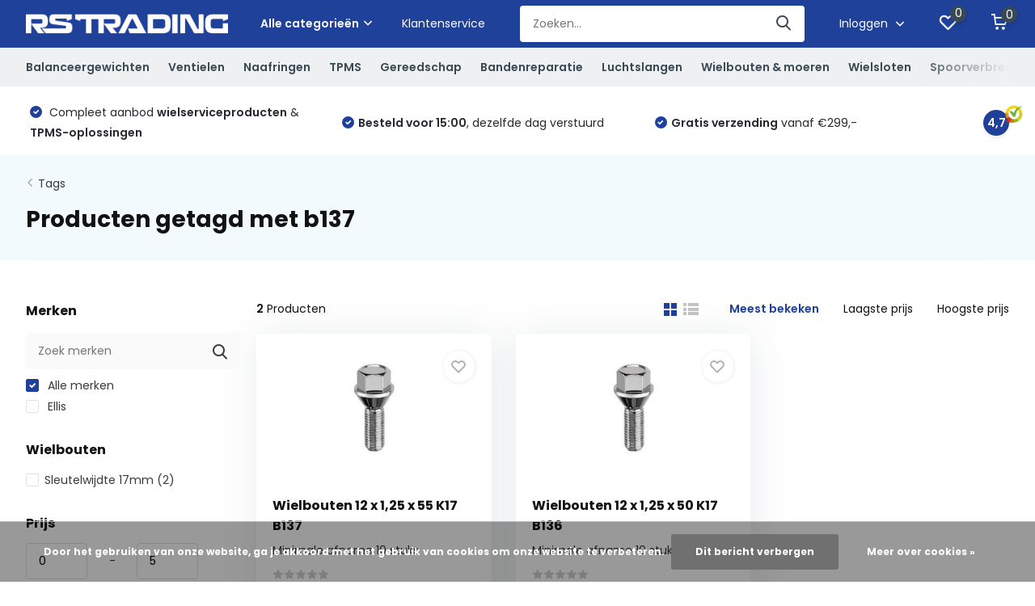

--- FILE ---
content_type: text/html;charset=utf-8
request_url: https://www.rstrading.nl/tags/b137/
body_size: 35849
content:
<!doctype html>
<html lang="nl" class="">
	<head>
            <meta charset="utf-8"/>
<!-- [START] 'blocks/head.rain' -->
<!--

  (c) 2008-2026 Lightspeed Netherlands B.V.
  http://www.lightspeedhq.com
  Generated: 21-01-2026 @ 22:05:51

-->
<link rel="canonical" href="https://www.rstrading.nl/tags/b137/"/>
<link rel="alternate" href="https://www.rstrading.nl/index.rss" type="application/rss+xml" title="Nieuwe producten"/>
<link href="https://cdn.webshopapp.com/assets/cookielaw.css?2025-02-20" rel="stylesheet" type="text/css"/>
<meta name="robots" content="noodp,noydir"/>
<meta name="google-site-verification" content="9Jz3zLcFfJrOSde3wv10bD45BrvFrsh2odMd5YGEOEo"/>
<meta name="google-site-verification" content="xa-fRwmuvXo9pl0BGdBssuaT7iGEd1VjHxWAqPzGb6Y"/>
<meta property="og:url" content="https://www.rstrading.nl/tags/b137/?source=facebook"/>
<meta property="og:site_name" content="RS Trading"/>
<meta property="og:title" content="b137"/>
<meta property="og:description" content="RS Trading biedt een totaalpakket van wielservice materialen en zijn specialisten op het gebied van TPMS. <br />
Bij RS Trading kunt u terecht voor al het benodigde"/>
<script>
<!-- Google tag (gtag.js) -->
<script async src="https://www.googletagmanager.com/gtag/js?id=AW-937177535">
</script>
<script>
    window.dataLayer = window.dataLayer || [];
    function gtag(){dataLayer.push(arguments);}
    gtag('js', new Date());

    gtag('config', 'AW-937177535');
</script>
</script>
<script>
(function(w,d,s,l,i){w[l]=w[l]||[];w[l].push({'gtm.start':
new Date().getTime(),event:'gtm.js'});var f=d.getElementsByTagName(s)[0],
j=d.createElement(s),dl=l!='dataLayer'?'&l='+l:'';j.async=true;j.src=
'https://www.googletagmanager.com/gtm.js?id='+i+dl;f.parentNode.insertBefore(j,f);
})(window,document,'script','dataLayer','GTM-TJSWCTVT');
</script>
<!--[if lt IE 9]>
<script src="https://cdn.webshopapp.com/assets/html5shiv.js?2025-02-20"></script>
<![endif]-->
<!-- [END] 'blocks/head.rain' -->
		<meta http-equiv="x-ua-compatible" content="ie=edge">
		<title>b137 - RS Trading</title>
		<meta name="description" content="RS Trading biedt een totaalpakket van wielservice materialen en zijn specialisten op het gebied van TPMS. <br />
Bij RS Trading kunt u terecht voor al het benodigde">
		<meta name="keywords" content="b137, balanceergewicht, wielgewicht, plaklood, slaglood, kleefgewicht, staal, aluminium, proline, franse velgen, OEM, strips, rollen, saint gobain, lohmann, balanceerkorrels, truck, tubeless, motor, spaaklood, wheelcheck, indicator, ventiel, ventiele">
		<meta name="theme-color" content="#ffffff">
		<meta name="MobileOptimized" content="320">
		<meta name="HandheldFriendly" content="true">
		<meta name="viewport" content="width=device-width, initial-scale=1, initial-scale=1, minimum-scale=1, maximum-scale=1, user-scalable=no">
		<meta name="author" content="https://www.dmws.nl/">
		
		<link rel="preconnect" href="https://fonts.googleapis.com">
		<link rel="dns-prefetch" href="https://fonts.googleapis.com">
				<link rel="preconnect" href="//cdn.webshopapp.com/">
		<link rel="dns-prefetch" href="//cdn.webshopapp.com/">
    
    		<link rel="preload" href="https://fonts.googleapis.com/css?family=Poppins:300,400,500,600,700,800,900%7CPoppins:300,400,500,600,700,800,900&display=swap" as="style">
    <link rel="preload" href="https://cdn.webshopapp.com/shops/319845/themes/181250/assets/owl-carousel-min.css?20260116100635" as="style">
    <link rel="preload" href="https://cdn.webshopapp.com/shops/319845/themes/181250/assets/fancybox.css?20260116100635" as="style">
    <link rel="preload" href="https://cdn.webshopapp.com/shops/319845/themes/181250/assets/icomoon.css?20260116100635" as="style">
    <link rel="preload" href="https://cdn.webshopapp.com/shops/319845/themes/181250/assets/compete.css?20260116100635" as="style">
    <link rel="preload" href="https://cdn.webshopapp.com/shops/319845/themes/181250/assets/custom.css?20260116100635" as="style">
    
    <link rel="preload" href="https://cdn.webshopapp.com/shops/319845/themes/181250/assets/jquery-3-4-1-min.js?20260116100635" as="script">
    <link rel="preload" href="https://cdn.webshopapp.com/shops/319845/themes/181250/assets/jquery-ui.js?20260116100635" as="script">
    <link rel="preload" href="https://cdn.webshopapp.com/shops/319845/themes/181250/assets/js-cookie-min.js?20260116100635" as="script">
    <link rel="preload" href="https://cdn.webshopapp.com/shops/319845/themes/181250/assets/owl-carousel-min.js?20260116100635" as="script">
    <link rel="preload" href="https://cdn.webshopapp.com/shops/319845/themes/181250/assets/fancybox.js?20260116100635" as="script">
    <link rel="preload" href="https://cdn.webshopapp.com/shops/319845/themes/181250/assets/lazyload.js?20260116100635" as="script">
    <link rel="preload" href="https://cdn.webshopapp.com/assets/gui.js?2025-02-20" as="script">
    <link rel="preload" href="https://cdn.webshopapp.com/shops/319845/themes/181250/assets/script.js?20260116100635" as="script">
    <link rel="preload" href="https://cdn.webshopapp.com/shops/319845/themes/181250/assets/custom.js?20260116100635" as="script">
        
    <link href="https://fonts.googleapis.com/css?family=Poppins:300,400,500,600,700,800,900%7CPoppins:300,400,500,600,700,800,900&display=swap" rel="stylesheet" type="text/css">
    <link rel="stylesheet" href="https://cdn.webshopapp.com/shops/319845/themes/181250/assets/owl-carousel-min.css?20260116100635" type="text/css">
    <link rel="stylesheet" href="https://cdn.webshopapp.com/shops/319845/themes/181250/assets/fancybox.css?20260116100635" type="text/css">
    <link rel="stylesheet" href="https://cdn.webshopapp.com/shops/319845/themes/181250/assets/icomoon.css?20260116100635" type="text/css">
    <link rel="stylesheet" href="https://cdn.webshopapp.com/shops/319845/themes/181250/assets/compete.css?20260116100635" type="text/css">
    <link rel="stylesheet" href="https://cdn.webshopapp.com/shops/319845/themes/181250/assets/custom.css?20260116100635" type="text/css">
    
    <script src="https://cdn.webshopapp.com/shops/319845/themes/181250/assets/jquery-3-4-1-min.js?20260116100635"></script>

		<link rel="icon" type="image/x-icon" href="https://cdn.webshopapp.com/shops/319845/themes/181250/v/1827043/assets/favicon.ico?20230405093826">
		<link rel="apple-touch-icon" href="https://cdn.webshopapp.com/shops/319845/themes/181250/v/1827043/assets/favicon.ico?20230405093826">
    
    <meta name="msapplication-config" content="https://cdn.webshopapp.com/shops/319845/themes/181250/assets/browserconfig.xml?20260116100635">
<meta property="og:title" content="b137">
<meta property="og:type" content="website"> 
<meta property="og:site_name" content="RS Trading">
<meta property="og:url" content="https://www.rstrading.nl/">
<meta property="og:image" content="https://cdn.webshopapp.com/shops/319845/themes/181250/v/1994334/assets/big-block-bg.jpg?20231013102133">
<meta name="twitter:title" content="b137">
<meta name="twitter:description" content="RS Trading biedt een totaalpakket van wielservice materialen en zijn specialisten op het gebied van TPMS. <br />
Bij RS Trading kunt u terecht voor al het benodigde">
<meta name="twitter:site" content="RS Trading">
<meta name="twitter:card" content="https://cdn.webshopapp.com/shops/319845/themes/181250/v/632208/assets/logo.png?20230119155855">
<meta name="twitter:image" content="https://cdn.webshopapp.com/shops/319845/themes/181250/v/1994334/assets/big-block-bg.jpg?20231013102133">
<script type="application/ld+json">
  [
        {
      "@context": "http://schema.org/",
      "@type": "Organization",
      "url": "https://www.rstrading.nl/",
      "name": "RS Trading",
      "legalName": "RS Trading",
      "description": "RS Trading biedt een totaalpakket van wielservice materialen en zijn specialisten op het gebied van TPMS. <br />
Bij RS Trading kunt u terecht voor al het benodigde",
      "logo": "https://cdn.webshopapp.com/shops/319845/themes/181250/v/632208/assets/logo.png?20230119155855",
      "image": "https://cdn.webshopapp.com/shops/319845/themes/181250/v/1994334/assets/big-block-bg.jpg?20231013102133",
      "contactPoint": {
        "@type": "ContactPoint",
        "contactType": "Customer service",
        "telephone": "+31 (0)416 334 009"
      },
      "address": {
        "@type": "PostalAddress",
        "streetAddress": "Professor van &#039;t Hoffweg 15",
        "addressLocality": "Nederland",
        "postalCode": "5144NS Waalwijk",
        "addressCountry": "NL"
      }
         
    },
    { 
      "@context": "http://schema.org", 
      "@type": "WebSite", 
      "url": "https://www.rstrading.nl/", 
      "name": "RS Trading",
      "description": "RS Trading biedt een totaalpakket van wielservice materialen en zijn specialisten op het gebied van TPMS. <br />
Bij RS Trading kunt u terecht voor al het benodigde",
      "author": [
        {
          "@type": "Organization",
          "url": "https://www.dmws.nl/",
          "name": "DMWS B.V.",
          "address": {
            "@type": "PostalAddress",
            "streetAddress": "Klokgebouw 195 (Strijp-S)",
            "addressLocality": "Eindhoven",
            "addressRegion": "NB",
            "postalCode": "5617 AB",
            "addressCountry": "NL"
          }
        }
      ]
    }
  ]
</script>    
	</head>
	<body>
    <ul class="hidden-data hidden"><li>319845</li><li>181250</li><li>ja</li><li>nl</li><li>live</li><li>info//rstrading/nl</li><li>https://www.rstrading.nl/</li></ul><header id="top" class="scroll-active"><div class="top-wrap fixed default"><section class="main pos-r"><div class="container pos-r"><div class="d-flex align-center justify-between"><div class="d-flex align-center"><div id="mobile-menu-btn" class="d-none show-1000"><div class="hamburger"><span></span><span></span><span></span><span></span></div></div><a href="https://www.rstrading.nl/account/login/" class="hidden show-575-flex"><i class="icon-login"></i></a><div id="logo" class="d-flex align-center"><a href="https://www.rstrading.nl/" accesskey="h"><img class="hide-1000 desktop-logo" src="https://cdn.webshopapp.com/shops/319845/themes/181250/v/632208/assets/logo.png?20230119155855" alt="RS Trading" height="50" width="250" /><img class="d-none show-1000 mobile-logo" src="https://cdn.webshopapp.com/shops/319845/themes/181250/v/1372991/assets/logo-mobile.png?20230119155855" alt="RS Trading" height="50" width="250" /></a><div id="catbtn" class="hide-1000 btn-wrap"><a href="https://www.rstrading.nl/catalog/" class="btn">Alle categorieën <i class="icon-arrow-down"></i></a><div class="categorymenu"><div class="wrap d-flex"><ul class="maincategories"><li data-attribute="balanceergewichten"><a href="https://www.rstrading.nl/balanceergewichten/">Balanceergewichten <i class="icon-arrow-right"></i></a></li><li data-attribute="ventielen"><a href="https://www.rstrading.nl/ventielen/">Ventielen <i class="icon-arrow-right"></i></a></li><li data-attribute="naafringen"><a href="https://www.rstrading.nl/naafringen/">Naafringen <i class="icon-arrow-right"></i></a></li><li data-attribute="tpms"><a href="https://www.rstrading.nl/tpms/">TPMS <i class="icon-arrow-right"></i></a></li><li data-attribute="gereedschap"><a href="https://www.rstrading.nl/gereedschap/">Gereedschap <i class="icon-arrow-right"></i></a></li><li data-attribute="bandenreparatie"><a href="https://www.rstrading.nl/bandenreparatie/">Bandenreparatie <i class="icon-arrow-right"></i></a></li><li data-attribute="luchtslangen"><a href="https://www.rstrading.nl/luchtslangen/">Luchtslangen <i class="icon-arrow-right"></i></a></li><li data-attribute="wielbouten-moeren"><a href="https://www.rstrading.nl/wielbouten-moeren/">Wielbouten &amp; moeren <i class="icon-arrow-right"></i></a></li><li data-attribute="wielsloten"><a href="https://www.rstrading.nl/wielsloten/">Wielsloten <i class="icon-arrow-right"></i></a></li><li data-attribute="spoorverbreders"><a href="https://www.rstrading.nl/spoorverbreders/">Spoorverbreders <i class="icon-arrow-right"></i></a></li><li data-attribute="overig"><a href="https://www.rstrading.nl/overig/">Overig <i class="icon-arrow-right"></i></a></li><li><a href="https://www.rstrading.nl/catalog/" class="more">Bekijk alle categorieën</a></li></ul><div class="subcategories"><div class="wrapper" data-category="balanceergewichten"><h4>Balanceergewichten</h4><ul><li class="sub"><a href="https://www.rstrading.nl/balanceergewichten/slaggewicht-stalen-velgen/">Slaggewicht stalen velgen</a></li></ul><ul><li class="sub"><a href="https://www.rstrading.nl/balanceergewichten/slaggewicht-aluminium-velgen/">Slaggewicht aluminium velgen</a></li></ul><ul><li class="sub"><a href="https://www.rstrading.nl/balanceergewichten/proline-slaggewicht-aluminium-velgen/">Proline slaggewicht aluminium velgen</a></li></ul><ul><li class="sub"><a href="https://www.rstrading.nl/balanceergewichten/slaggewicht-franse-velgen/">Slaggewicht Franse velgen</a></li></ul><ul><li class="sub"><a href="https://www.rstrading.nl/balanceergewichten/kleefgewicht-oem/">Kleefgewicht O.E.M.</a></li><ul><li><a href="https://www.rstrading.nl/balanceergewichten/kleefgewicht-oem/kleefgewicht-hofmann-oem/">Kleefgewicht Hofmann O.E.M.</a></li><li><a href="https://www.rstrading.nl/balanceergewichten/kleefgewicht-oem/kleefgewicht-proline-oem/">Kleefgewicht Proline O.E.M.</a></li></ul></ul><ul><li class="sub"><a href="https://www.rstrading.nl/balanceergewichten/kleefgewicht-staal/">Kleefgewicht staal</a></li><ul><li><a href="https://www.rstrading.nl/balanceergewichten/kleefgewicht-staal/strips/">Strips</a></li><li><a href="https://www.rstrading.nl/balanceergewichten/kleefgewicht-staal/rollen/">Rollen</a></li></ul></ul><ul><li class="sub"><a href="https://www.rstrading.nl/balanceergewichten/kleefgewicht-lohmann/">Kleefgewicht Lohmann</a></li></ul><ul><li class="sub"><a href="https://www.rstrading.nl/balanceergewichten/balanceerkorrels-vrachtwagen/">Balanceerkorrels vrachtwagen</a></li></ul><ul><li class="sub"><a href="https://www.rstrading.nl/balanceergewichten/kleefgewicht-vrachtwagen/">Kleefgewicht vrachtwagen</a></li></ul><ul><li class="sub"><a href="https://www.rstrading.nl/balanceergewichten/slaggewicht-vrachtwagen/">Slaggewicht vrachtwagen</a></li></ul><ul><li class="sub"><a href="https://www.rstrading.nl/balanceergewichten/motor-gewichten-en-korrels/">Motor gewichten en korrels</a></li></ul><ul><li class="sub"><a href="https://www.rstrading.nl/balanceergewichten/spaaklood/">Spaaklood</a></li></ul></div><div class="wrapper" data-category="ventielen"><h4>Ventielen</h4><ul><li class="sub"><a href="https://www.rstrading.nl/ventielen/binnenventielen/">Binnenventielen</a></li></ul><ul><li class="sub"><a href="https://www.rstrading.nl/ventielen/rubberventielen/">Rubberventielen</a></li></ul><ul><li class="sub"><a href="https://www.rstrading.nl/ventielen/stalen-en-hogedruk-ventielen/">Stalen en hogedruk ventielen</a></li><ul><li><a href="https://www.rstrading.nl/ventielen/stalen-en-hogedruk-ventielen/stalen-ventielen/">Stalen ventielen</a></li><li><a href="https://www.rstrading.nl/ventielen/stalen-en-hogedruk-ventielen/hogedruk-ventielen/">Hogedruk ventielen</a></li><li><a href="https://www.rstrading.nl/ventielen/stalen-en-hogedruk-ventielen/verborgen-blinde-ventielen/">Verborgen (blinde) ventielen</a></li></ul></ul><ul><li class="sub"><a href="https://www.rstrading.nl/ventielen/ventieldopjes-stofdopjes-en-hoesjes/">Ventieldopjes, stofdopjes en hoesjes</a></li></ul><ul><li class="sub"><a href="https://www.rstrading.nl/ventielen/vrachtwagen-ventielen/">Vrachtwagen ventielen</a></li></ul><ul><li class="sub"><a href="https://www.rstrading.nl/ventielen/earthmover-em-ventielen/">Earthmover (E.M.) ventielen</a></li></ul><ul><li class="sub"><a href="https://www.rstrading.nl/ventielen/verlengventielen-en-klemmen/">Verlengventielen en klemmen</a></li></ul><ul><li class="sub"><a href="https://www.rstrading.nl/ventielen/motor-en-scooter-ventielen/">Motor en scooter ventielen</a></li></ul></div><div class="wrapper" data-category="naafringen"><h4>Naafringen</h4><ul><li class="sub"><a href="https://www.rstrading.nl/naafringen/buitenmaten-561-t-m-581/">Buitenmaten 56,1 t/m 58,1 </a></li><ul><li><a href="https://www.rstrading.nl/naafringen/buitenmaten-561-t-m-581/buitenmaat-561/">Buitenmaat 56,1</a></li><li><a href="https://www.rstrading.nl/naafringen/buitenmaten-561-t-m-581/buitenmaat-566/">Buitenmaat 56,6</a></li><li><a href="https://www.rstrading.nl/naafringen/buitenmaten-561-t-m-581/buitenmaat-571/">Buitenmaat 57,1</a></li><li><a href="https://www.rstrading.nl/naafringen/buitenmaten-561-t-m-581/buitenmaat-581/">Buitenmaat 58,1</a></li></ul></ul><ul><li class="sub"><a href="https://www.rstrading.nl/naafringen/buitenmaten-601-t-m-691/">Buitenmaten 60,1 t/m 69,1</a></li><ul><li><a href="https://www.rstrading.nl/naafringen/buitenmaten-601-t-m-691/buitenmaat-601/">Buitenmaat 60,1</a></li><li><a href="https://www.rstrading.nl/naafringen/buitenmaten-601-t-m-691/buitenmaat-633/">Buitenmaat 63,3</a></li><li><a href="https://www.rstrading.nl/naafringen/buitenmaten-601-t-m-691/buitenmaat-634/">Buitenmaat 63,4</a></li><li><a href="https://www.rstrading.nl/naafringen/buitenmaten-601-t-m-691/buitenmaat-64/">Buitenmaat 64</a></li><li><a href="https://www.rstrading.nl/naafringen/buitenmaten-601-t-m-691/buitenmaat-651/">Buitenmaat 65,1</a></li><li><a href="https://www.rstrading.nl/naafringen/buitenmaten-601-t-m-691/buitenmaat-661/">Buitenmaat 66,1</a></li><li><a href="https://www.rstrading.nl/naafringen/buitenmaten-601-t-m-691/buitenmaat-6645/">Buitenmaat 66,45</a></li><li><a href="https://www.rstrading.nl/naafringen/buitenmaten-601-t-m-691/" class="more">Bekijk alles</a></li></ul></ul><ul><li class="sub"><a href="https://www.rstrading.nl/naafringen/buitenmaten-701-t-m-741/">Buitenmaten 70,1 t/m 74,1</a></li><ul><li><a href="https://www.rstrading.nl/naafringen/buitenmaten-701-t-m-741/buitenmaat-701/">Buitenmaat 70,1</a></li><li><a href="https://www.rstrading.nl/naafringen/buitenmaten-701-t-m-741/buitenmaat-704/">Buitenmaat 70,4</a></li><li><a href="https://www.rstrading.nl/naafringen/buitenmaten-701-t-m-741/buitenmaat-705/">Buitenmaat 70,5</a></li><li><a href="https://www.rstrading.nl/naafringen/buitenmaten-701-t-m-741/buitenmaat-716/">Buitenmaat 71,6</a></li><li><a href="https://www.rstrading.nl/naafringen/buitenmaten-701-t-m-741/buitenmaat-72/">Buitenmaat 72</a></li><li><a href="https://www.rstrading.nl/naafringen/buitenmaten-701-t-m-741/buitenmaat-722/">Buitenmaat 72,2</a></li><li><a href="https://www.rstrading.nl/naafringen/buitenmaten-701-t-m-741/buitenmaat-725/">Buitenmaat 72,5</a></li><li><a href="https://www.rstrading.nl/naafringen/buitenmaten-701-t-m-741/" class="more">Bekijk alles</a></li></ul></ul><ul><li class="sub"><a href="https://www.rstrading.nl/naafringen/buitenmaten-75-t-m-795/">Buitenmaten 75 t/m 79,5</a></li><ul><li><a href="https://www.rstrading.nl/naafringen/buitenmaten-75-t-m-795/buitenmaat-75/">Buitenmaat 75</a></li><li><a href="https://www.rstrading.nl/naafringen/buitenmaten-75-t-m-795/buitenmaat-76/">Buitenmaat 76</a></li><li><a href="https://www.rstrading.nl/naafringen/buitenmaten-75-t-m-795/buitenmaat-761/">Buitenmaat 76,1</a></li><li><a href="https://www.rstrading.nl/naafringen/buitenmaten-75-t-m-795/buitenmaat-769/">Buitenmaat 76,9</a></li><li><a href="https://www.rstrading.nl/naafringen/buitenmaten-75-t-m-795/buitenmaat-78/">Buitenmaat 78</a></li><li><a href="https://www.rstrading.nl/naafringen/buitenmaten-75-t-m-795/buitenmaat-781/">Buitenmaat 78,1</a></li><li><a href="https://www.rstrading.nl/naafringen/buitenmaten-75-t-m-795/buitenmaat-795/">Buitenmaat 79,5</a></li></ul></ul><ul><li class="sub"><a href="https://www.rstrading.nl/naafringen/buitenmaten-801-t-m-891/">Buitenmaten 80,1 t/m 89,1</a></li><ul><li><a href="https://www.rstrading.nl/naafringen/buitenmaten-801-t-m-891/buitenmaat-801/">Buitenmaat 80,1</a></li><li><a href="https://www.rstrading.nl/naafringen/buitenmaten-801-t-m-891/buitenmaat-815/">Buitenmaat 81,5</a></li><li><a href="https://www.rstrading.nl/naafringen/buitenmaten-801-t-m-891/buitenmaat-82/">Buitenmaat 82</a></li><li><a href="https://www.rstrading.nl/naafringen/buitenmaten-801-t-m-891/buitenmaat-821/">Buitenmaat 82,1</a></li><li><a href="https://www.rstrading.nl/naafringen/buitenmaten-801-t-m-891/buitenmaat-828/">Buitenmaat 82,8</a></li><li><a href="https://www.rstrading.nl/naafringen/buitenmaten-801-t-m-891/buitenmaat-83/">Buitenmaat 83</a></li><li><a href="https://www.rstrading.nl/naafringen/buitenmaten-801-t-m-891/buitenmaat-841/">Buitenmaat 84,1</a></li><li><a href="https://www.rstrading.nl/naafringen/buitenmaten-801-t-m-891/" class="more">Bekijk alles</a></li></ul></ul><ul><li class="sub"><a href="https://www.rstrading.nl/naafringen/buitenmaten-90-t-m-946/">Buitenmaten 90 t/m 94,6</a></li><ul><li><a href="https://www.rstrading.nl/naafringen/buitenmaten-90-t-m-946/buitenmaat-946/">Buitenmaat 94,6</a></li></ul></ul><ul><li class="sub"><a href="https://www.rstrading.nl/naafringen/buitenmaten-1005-t-m-112/">Buitenmaten 100,5 t/m 112</a></li><ul><li><a href="https://www.rstrading.nl/naafringen/buitenmaten-1005-t-m-112/buitenmaat-1005/">Buitenmaat 100,5</a></li><li><a href="https://www.rstrading.nl/naafringen/buitenmaten-1005-t-m-112/buitenmaat-1062/">Buitenmaat 106,2</a></li><li><a href="https://www.rstrading.nl/naafringen/buitenmaten-1005-t-m-112/buitenmaat-108/">Buitenmaat 108</a></li><li><a href="https://www.rstrading.nl/naafringen/buitenmaten-1005-t-m-112/buitenmaat-110/">Buitenmaat 110</a></li><li><a href="https://www.rstrading.nl/naafringen/buitenmaten-1005-t-m-112/buitenmaat-112/">Buitenmaat 112</a></li></ul></ul><ul><li class="sub"><a href="https://www.rstrading.nl/naafringen/oz-racing-aluminium/">OZ Racing (Aluminium)</a></li></ul><ul><li class="sub"><a href="https://www.rstrading.nl/naafringen/naafringen-bord/">Naafringen bord</a></li></ul></div><div class="wrapper" data-category="tpms"><h4>TPMS</h4><ul><li class="sub"><a href="https://www.rstrading.nl/tpms/diagnose-apparatuur/">Diagnose apparatuur</a></li></ul><ul><li class="sub"><a href="https://www.rstrading.nl/tpms/sensoren/">Sensoren</a></li></ul><ul><li class="sub"><a href="https://www.rstrading.nl/tpms/ventielen/">Ventielen</a></li></ul><ul><li class="sub"><a href="https://www.rstrading.nl/tpms/vrachtwagen-sensoren-en-toebehoren/">Vrachtwagen sensoren en toebehoren</a></li></ul><ul><li class="sub"><a href="https://www.rstrading.nl/tpms/camper-caravan-en-smartphone/">Camper, caravan en smartphone</a></li></ul><ul><li class="sub"><a href="https://www.rstrading.nl/tpms/ateq-updatelicenties/">ATEQ Updatelicenties</a></li></ul></div><div class="wrapper" data-category="gereedschap"><h4>Gereedschap</h4><ul><li class="sub"><a href="https://www.rstrading.nl/gereedschap/bandijzers/">Bandijzers</a></li></ul><ul><li class="sub"><a href="https://www.rstrading.nl/gereedschap/bandenspreiders/">Bandenspreiders</a></li></ul><ul><li class="sub"><a href="https://www.rstrading.nl/gereedschap/bandenspanning-en-toebehoren/">Bandenspanning en toebehoren</a></li><ul><li><a href="https://www.rstrading.nl/gereedschap/bandenspanning-en-toebehoren/bandenspanningsmeters/">Bandenspanningsmeters</a></li><li><a href="https://www.rstrading.nl/gereedschap/bandenspanning-en-toebehoren/losse-slangen/">Losse slangen</a></li></ul></ul><ul><li class="sub"><a href="https://www.rstrading.nl/gereedschap/balanceergereedschap/">Balanceergereedschap</a></li></ul><ul><li class="sub"><a href="https://www.rstrading.nl/gereedschap/bandengereedschap/">Bandengereedschap</a></li><ul><li><a href="https://www.rstrading.nl/gereedschap/bandengereedschap/bandengereedschap/">Bandengereedschap</a></li><li><a href="https://www.rstrading.nl/gereedschap/bandengereedschap/bandenkrijt-en-krijthouders/">Bandenkrijt en krijthouders</a></li><li><a href="https://www.rstrading.nl/gereedschap/bandengereedschap/borstels-voor-montagepasta/">Borstels voor montagepasta</a></li><li><a href="https://www.rstrading.nl/gereedschap/bandengereedschap/inbrengnaalden/">Inbrengnaalden</a></li><li><a href="https://www.rstrading.nl/gereedschap/bandengereedschap/caramelschijven/">Caramelschijven</a></li><li><a href="https://www.rstrading.nl/gereedschap/bandengereedschap/banden-trolleys-en-steekwagens/">Banden trolleys en steekwagens</a></li></ul></ul><ul><li class="sub"><a href="https://www.rstrading.nl/gereedschap/krachtdoppen/">Krachtdoppen</a></li><ul><li><a href="https://www.rstrading.nl/gereedschap/krachtdoppen/krachtdoppen-kort/">Krachtdoppen kort</a></li><li><a href="https://www.rstrading.nl/gereedschap/krachtdoppen/krachtdoppen-lang/">Krachtdoppen lang</a></li><li><a href="https://www.rstrading.nl/gereedschap/krachtdoppen/krachtdoppen-vierkant/">Krachtdoppen vierkant</a></li><li><a href="https://www.rstrading.nl/gereedschap/krachtdoppen/krachtdoppen-sets/">Krachtdoppen sets</a></li></ul></ul><ul><li class="sub"><a href="https://www.rstrading.nl/gereedschap/krik-en-toebehoren/">Krik en toebehoren</a></li><ul><li><a href="https://www.rstrading.nl/gereedschap/krik-en-toebehoren/hydraulische-krik/">Hydraulische krik</a></li><li><a href="https://www.rstrading.nl/gereedschap/krik-en-toebehoren/garage-krik/">Garage krik</a></li><li><a href="https://www.rstrading.nl/gereedschap/krik-en-toebehoren/krik-onderdelen-en-toebehoren/">Krik onderdelen en toebehoren</a></li></ul></ul><ul><li class="sub"><a href="https://www.rstrading.nl/gereedschap/lucht-en-handgereedschap/">Lucht en handgereedschap</a></li><ul><li><a href="https://www.rstrading.nl/gereedschap/lucht-en-handgereedschap/slagmoersleutels/">Slagmoersleutels</a></li><li><a href="https://www.rstrading.nl/gereedschap/lucht-en-handgereedschap/momentsleutels/">Momentsleutels</a></li><li><a href="https://www.rstrading.nl/gereedschap/lucht-en-handgereedschap/kniesleutels-wringijzer/">Kniesleutels (wringijzer)</a></li><li><a href="https://www.rstrading.nl/gereedschap/lucht-en-handgereedschap/kruissleutels/">Kruissleutels</a></li><li><a href="https://www.rstrading.nl/gereedschap/lucht-en-handgereedschap/luchtslijpers/">Luchtslijpers</a></li><li><a href="https://www.rstrading.nl/gereedschap/lucht-en-handgereedschap/beadbazooka-en-beadbooster/">Beadbazooka en Beadbooster</a></li><li><a href="https://www.rstrading.nl/gereedschap/lucht-en-handgereedschap/haspels/">Haspels</a></li></ul></ul><ul><li class="sub"><a href="https://www.rstrading.nl/gereedschap/meetgereedschap/">Meetgereedschap</a></li></ul><ul><li class="sub"><a href="https://www.rstrading.nl/gereedschap/montagevinger-en-montageklauw/">Montagevinger en montageklauw</a></li></ul><ul><li class="sub"><a href="https://www.rstrading.nl/gereedschap/demontagehulp/">(De)montagehulp</a></li></ul><ul><li class="sub"><a href="https://www.rstrading.nl/gereedschap/profileerapparaten-en-mesjes/">Profileerapparaten en mesjes</a></li><ul><li><a href="https://www.rstrading.nl/gereedschap/profileerapparaten-en-mesjes/profileerapparaten/">Profileerapparaten</a></li><li><a href="https://www.rstrading.nl/gereedschap/profileerapparaten-en-mesjes/opsnijmesjes/">Opsnijmesjes</a></li><li><a href="https://www.rstrading.nl/gereedschap/profileerapparaten-en-mesjes/onderdelen-en-toebehoren/">Onderdelen en toebehoren</a></li></ul></ul><ul><li class="sub"><a href="https://www.rstrading.nl/gereedschap/pompstok-en-vulnippels/">Pompstok en vulnippels</a></li><ul><li><a href="https://www.rstrading.nl/gereedschap/pompstok-en-vulnippels/pompstokken/">Pompstokken</a></li><li><a href="https://www.rstrading.nl/gereedschap/pompstok-en-vulnippels/vulnippels/">Vulnippels</a></li></ul></ul><ul><li class="sub"><a href="https://www.rstrading.nl/gereedschap/ruwgereedschap/">Ruwgereedschap</a></li><ul><li><a href="https://www.rstrading.nl/gereedschap/ruwgereedschap/ruwkom-en-adapters/">Ruwkom en adapters</a></li><li><a href="https://www.rstrading.nl/gereedschap/ruwgereedschap/frezen-en-adapters/">Frezen en adapters</a></li><li><a href="https://www.rstrading.nl/gereedschap/ruwgereedschap/staalborstels-en-snijkommen/">Staalborstels en snijkommen</a></li></ul></ul><ul><li class="sub"><a href="https://www.rstrading.nl/gereedschap/ventielgereedschap/">Ventielgereedschap</a></li></ul><ul><li class="sub"><a href="https://www.rstrading.nl/gereedschap/overig-gereedschap-en-toebehoren/">Overig gereedschap en toebehoren</a></li></ul></div><div class="wrapper" data-category="bandenreparatie"><h4>Bandenreparatie</h4><ul><li class="sub"><a href="https://www.rstrading.nl/bandenreparatie/binnenbandpleisters/">Binnenbandpleisters</a></li><ul><li><a href="https://www.rstrading.nl/bandenreparatie/binnenbandpleisters/rubbervulk-binnenbandpleisters/">Rubbervulk binnenbandpleisters</a></li><li><a href="https://www.rstrading.nl/bandenreparatie/binnenbandpleisters/tech-binnenbandpleisters/">Tech binnenbandpleisters</a></li></ul></ul><ul><li class="sub"><a href="https://www.rstrading.nl/bandenreparatie/buitenbandpleisters/">Buitenbandpleisters</a></li><ul><li><a href="https://www.rstrading.nl/bandenreparatie/buitenbandpleisters/rubbervulk-buitenbandpleisters/">Rubbervulk buitenbandpleisters</a></li><li><a href="https://www.rstrading.nl/bandenreparatie/buitenbandpleisters/tech-buitenbandpleisters/">Tech buitenbandpleisters</a></li></ul></ul><ul><li class="sub"><a href="https://www.rstrading.nl/bandenreparatie/combipleisters/">Combipleisters</a></li></ul><ul><li class="sub"><a href="https://www.rstrading.nl/bandenreparatie/radiaalpleisters/">Radiaalpleisters</a></li><ul><li><a href="https://www.rstrading.nl/bandenreparatie/radiaalpleisters/rubbervulk-radiaalpleisters/">Rubbervulk radiaalpleisters</a></li><li><a href="https://www.rstrading.nl/bandenreparatie/radiaalpleisters/tech-radiaalpleisters/">Tech radiaalpleisters</a></li><li><a href="https://www.rstrading.nl/bandenreparatie/radiaalpleisters/goodyear-radiaalpleisters/">Goodyear Radiaalpleisters</a></li></ul></ul><ul><li class="sub"><a href="https://www.rstrading.nl/bandenreparatie/diagonaalpleisters/">Diagonaalpleisters</a></li><ul><li><a href="https://www.rstrading.nl/bandenreparatie/diagonaalpleisters/rubbervulk-diagonaalpleisters/">Rubbervulk diagonaalpleisters</a></li><li><a href="https://www.rstrading.nl/bandenreparatie/diagonaalpleisters/tech-diagonaalpleisters/">Tech diagonaalpleisters</a></li></ul></ul><ul><li class="sub"><a href="https://www.rstrading.nl/bandenreparatie/reparatiekoorden/">Reparatiekoorden</a></li></ul><ul><li class="sub"><a href="https://www.rstrading.nl/bandenreparatie/reparatiesets/">Reparatiesets</a></li></ul><ul><li class="sub"><a href="https://www.rstrading.nl/bandenreparatie/earthmover-em-afdichtringen/">Earthmover (E.M.) afdichtringen</a></li></ul><ul><li class="sub"><a href="https://www.rstrading.nl/bandenreparatie/stemreparatie/">Stemreparatie</a></li></ul><ul><li class="sub"><a href="https://www.rstrading.nl/bandenreparatie/vulkanisatie/">Vulkanisatie</a></li></ul><ul><li class="sub"><a href="https://www.rstrading.nl/bandenreparatie/buffer-lekzoeker-en-sealer/">Buffer, lekzoeker en sealer</a></li></ul></div><div class="wrapper" data-category="luchtslangen"><h4>Luchtslangen</h4><ul><li class="sub"><a href="https://www.rstrading.nl/luchtslangen/insteeknippels/">Insteeknippels</a></li><ul><li><a href="https://www.rstrading.nl/luchtslangen/insteeknippels/a1-serie/">A1 Serie</a></li><li><a href="https://www.rstrading.nl/luchtslangen/insteeknippels/b1-serie/">B1 Serie</a></li><li><a href="https://www.rstrading.nl/luchtslangen/insteeknippels/c-serie/">C Serie</a></li><li><a href="https://www.rstrading.nl/luchtslangen/insteeknippels/e-serie/">E Serie</a></li><li><a href="https://www.rstrading.nl/luchtslangen/insteeknippels/e1-serie/">E1 Serie</a></li><li><a href="https://www.rstrading.nl/luchtslangen/insteeknippels/k-serie/">K Serie</a></li></ul></ul><ul><li class="sub"><a href="https://www.rstrading.nl/luchtslangen/knikkoppelingen/">Knikkoppelingen</a></li><ul><li><a href="https://www.rstrading.nl/luchtslangen/knikkoppelingen/a1-serie/">A1 Serie</a></li><li><a href="https://www.rstrading.nl/luchtslangen/knikkoppelingen/b1-serie/">B1 Serie</a></li><li><a href="https://www.rstrading.nl/luchtslangen/knikkoppelingen/c-serie/">C Serie</a></li><li><a href="https://www.rstrading.nl/luchtslangen/knikkoppelingen/c8-serie/">C8 Serie</a></li><li><a href="https://www.rstrading.nl/luchtslangen/knikkoppelingen/e-serie/">E Serie</a></li><li><a href="https://www.rstrading.nl/luchtslangen/knikkoppelingen/e1-serie/">E1 Serie</a></li><li><a href="https://www.rstrading.nl/luchtslangen/knikkoppelingen/k-serie/">K Serie</a></li></ul></ul><ul><li class="sub"><a href="https://www.rstrading.nl/luchtslangen/2-oor-slangklemmen/">2-Oor slangklemmen</a></li></ul><ul><li class="sub"><a href="https://www.rstrading.nl/luchtslangen/persluchtslangen-en-spiraalslangen/">Persluchtslangen en spiraalslangen</a></li></ul><ul><li class="sub"><a href="https://www.rstrading.nl/luchtslangen/prevost-koppelingen/">Prevost koppelingen</a></li><ul><li><a href="https://www.rstrading.nl/luchtslangen/prevost-koppelingen/prevost-koppelingen-geel/">Prevost koppelingen geel</a></li><li><a href="https://www.rstrading.nl/luchtslangen/prevost-koppelingen/prevost-koppelingen-groen/">Prevost koppelingen groen</a></li><li><a href="https://www.rstrading.nl/luchtslangen/prevost-koppelingen/prevost-koppelingen-blauw/">Prevost koppelingen blauw</a></li></ul></ul><ul><li class="sub"><a href="https://www.rstrading.nl/luchtslangen/haspels/">Haspels</a></li></ul><ul><li class="sub"><a href="https://www.rstrading.nl/vulnippels/">Vulnippels</a></li></ul></div><div class="wrapper" data-category="wielbouten-moeren"><h4>Wielbouten &amp; moeren</h4><ul><li class="sub"><a href="https://www.rstrading.nl/wielbouten-moeren/wielbouten-zilver/">Wielbouten zilver</a></li><ul><li><a href="https://www.rstrading.nl/wielbouten-moeren/wielbouten-zilver/draad-12-x-125/">Draad 12 x 1,25</a></li><li><a href="https://www.rstrading.nl/wielbouten-moeren/wielbouten-zilver/draad-12-x-150/">Draad 12 x 1,50</a></li><li><a href="https://www.rstrading.nl/wielbouten-moeren/wielbouten-zilver/draad-12-x-175/">Draad 12 x 1,75</a></li><li><a href="https://www.rstrading.nl/wielbouten-moeren/wielbouten-zilver/draad-14-x-125/">Draad 14 x 1,25</a></li><li><a href="https://www.rstrading.nl/wielbouten-moeren/wielbouten-zilver/draad-14-x-150/">Draad 14 x 1,50</a></li><li><a href="https://www.rstrading.nl/wielbouten-moeren/wielbouten-zilver/draad-15-x-125/">Draad 15 x 1,25</a></li><li><a href="https://www.rstrading.nl/wielbouten-moeren/wielbouten-zilver/draad-16-x-150/">Draad 16 x 1,50</a></li></ul></ul><ul><li class="sub"><a href="https://www.rstrading.nl/wielbouten-moeren/wielbouten-zwart/">Wielbouten zwart</a></li><ul><li><a href="https://www.rstrading.nl/wielbouten-moeren/wielbouten-zwart/draad-12-x-125/">Draad 12 x 1,25</a></li><li><a href="https://www.rstrading.nl/wielbouten-moeren/wielbouten-zwart/draad-12-x-150/">Draad 12 x 1,50</a></li><li><a href="https://www.rstrading.nl/wielbouten-moeren/wielbouten-zwart/draad-14-x-125/">Draad 14 x 1,25</a></li><li><a href="https://www.rstrading.nl/wielbouten-moeren/wielbouten-zwart/draad-14-x-150/">Draad 14 x 1,50</a></li><li><a href="https://www.rstrading.nl/wielbouten-moeren/wielbouten-zwart/draad-15-x-125/">Draad 15 x 1,25</a></li><li><a href="https://www.rstrading.nl/wielbouten-moeren/wielbouten-zwart/draad-16-x-150/">Draad 16 x 1,50</a></li></ul></ul><ul><li class="sub"><a href="https://www.rstrading.nl/wielbouten-moeren/wielmoeren-zilver-en-zwart/">Wielmoeren zilver en zwart</a></li><ul><li><a href="https://www.rstrading.nl/wielbouten-moeren/wielmoeren-zilver-en-zwart/draad-12-x-125/">Draad 12 x 1,25</a></li><li><a href="https://www.rstrading.nl/wielbouten-moeren/wielmoeren-zilver-en-zwart/draad-12-x-150/">Draad 12 x 1,50</a></li><li><a href="https://www.rstrading.nl/wielbouten-moeren/wielmoeren-zilver-en-zwart/draad-14-x-150/">Draad 14 x 1,50</a></li><li><a href="https://www.rstrading.nl/wielbouten-moeren/wielmoeren-zilver-en-zwart/draad-14-x-200/">Draad 14 x 2,00</a></li><li><a href="https://www.rstrading.nl/wielbouten-moeren/wielmoeren-zilver-en-zwart/draad-16-x-150/">Draad 16 x 1,50</a></li><li><a href="https://www.rstrading.nl/wielbouten-moeren/wielmoeren-zilver-en-zwart/draad-9-16-unf/">Draad 9/16 UNF</a></li><li><a href="https://www.rstrading.nl/wielbouten-moeren/wielmoeren-zilver-en-zwart/draad-7-16-unf/">Draad 7/16 UNF</a></li><li><a href="https://www.rstrading.nl/wielbouten-moeren/wielmoeren-zilver-en-zwart/" class="more">Bekijk alles</a></li></ul></ul><ul><li class="sub"><a href="https://www.rstrading.nl/wielbouten-moeren/schuifbouten-en-moeren/">Schuifbouten en moeren</a></li></ul><ul><li class="sub"><a href="https://www.rstrading.nl/wielbouten-moeren/mcgard-wielmoeren/">McGard wielmoeren</a></li><ul><li><a href="https://www.rstrading.nl/wielbouten-moeren/mcgard-wielmoeren/conisch/">Conisch</a></li><li><a href="https://www.rstrading.nl/wielbouten-moeren/mcgard-wielmoeren/shank-style/">Shank Style</a></li></ul></ul><ul><li class="sub"><a href="https://www.rstrading.nl/wielbouten-moeren/wielbout-en-wielmoer-kappen/">Wielbout en wielmoer kappen</a></li></ul><ul><li class="sub"><a href="https://www.rstrading.nl/wielbouten-moeren/studs-en-tapeinden/">Studs en tapeinden</a></li></ul></div><div class="wrapper" data-category="wielsloten"><h4>Wielsloten</h4><ul><li class="sub"><a href="https://www.rstrading.nl/wielsloten/mcgard-wielsloten/">McGard wielsloten</a></li><ul><li><a href="https://www.rstrading.nl/wielsloten/mcgard-wielsloten/mcgard-slotbouten/">McGard slotbouten</a></li><li><a href="https://www.rstrading.nl/wielsloten/mcgard-wielsloten/mcgard-slotmoeren/">McGard slotmoeren</a></li><li><a href="https://www.rstrading.nl/wielsloten/mcgard-wielsloten/mcgard-slotmoeren-open/">McGard slotmoeren open</a></li><li><a href="https://www.rstrading.nl/wielsloten/mcgard-wielsloten/mcgard-tuning-slotbouten/">McGard tuning slotbouten</a></li><li><a href="https://www.rstrading.nl/wielsloten/mcgard-wielsloten/mcgard-tuning-slotmoeren/">McGard tuning slotmoeren</a></li><li><a href="https://www.rstrading.nl/wielsloten/mcgard-wielsloten/mcgard-schuif-slotbouten/">McGard schuif slotbouten</a></li><li><a href="https://www.rstrading.nl/wielsloten/mcgard-wielsloten/mcgard-installatiekits/">McGard installatiekits</a></li><li><a href="https://www.rstrading.nl/wielsloten/mcgard-wielsloten/" class="more">Bekijk alles</a></li></ul></ul><ul><li class="sub"><a href="https://www.rstrading.nl/wielsloten/loknox-wielsloten/">Loknox wielsloten</a></li><ul><li><a href="https://www.rstrading.nl/wielsloten/loknox-wielsloten/loknox-slotbouten/">Loknox slotbouten</a></li><li><a href="https://www.rstrading.nl/wielsloten/loknox-wielsloten/loknox-slotmoeren/">Loknox slotmoeren</a></li></ul></ul><ul><li class="sub"><a href="https://www.rstrading.nl/wielsloten/redlock-wielsloten/">Redlock wielsloten</a></li><ul><li><a href="https://www.rstrading.nl/wielsloten/redlock-wielsloten/redlock-slotbouten/">Redlock slotbouten</a></li><li><a href="https://www.rstrading.nl/wielsloten/redlock-wielsloten/redlock-slotmoeren/">Redlock slotmoeren</a></li></ul></ul><ul><li class="sub"><a href="https://www.rstrading.nl/wielsloten/ellis-wielsloten/">Ellis wielsloten</a></li><ul><li><a href="https://www.rstrading.nl/wielsloten/ellis-wielsloten/slotbouten-ellis/">Slotbouten Ellis</a></li><li><a href="https://www.rstrading.nl/wielsloten/ellis-wielsloten/slotmoeren-ellis/">Slotmoeren Ellis</a></li></ul></ul><ul><li class="sub"><a href="https://www.rstrading.nl/wielsloten/proline-wielsloten/">Proline wielsloten</a></li></ul><ul><li class="sub"><a href="https://www.rstrading.nl/wielsloten/wielslot-demontage/">Wielslot demontage</a></li></ul></div><div class="wrapper" data-category="spoorverbreders"><h4>Spoorverbreders</h4><ul><li class="sub"><a href="https://www.rstrading.nl/spoorverbreders/dikte-3-mm/">Dikte 3 mm</a></li><ul><li><a href="https://www.rstrading.nl/spoorverbreders/dikte-3-mm/steek-4-x-100/">Steek 4 x 100</a></li><li><a href="https://www.rstrading.nl/spoorverbreders/dikte-3-mm/steek-4-x-108/">Steek 4 x 108</a></li><li><a href="https://www.rstrading.nl/spoorverbreders/dikte-3-mm/steek-5-x-100/">Steek 5 x 100</a></li><li><a href="https://www.rstrading.nl/spoorverbreders/dikte-3-mm/steek-5-x-108/">Steek 5 x 108</a></li><li><a href="https://www.rstrading.nl/spoorverbreders/dikte-3-mm/steek-5-x-110/">Steek 5 x 110</a></li><li><a href="https://www.rstrading.nl/spoorverbreders/dikte-3-mm/steek-5-x-112/">Steek 5 x 112</a></li><li><a href="https://www.rstrading.nl/spoorverbreders/dikte-3-mm/steek-5-x-120/">Steek 5 x 120</a></li></ul></ul><ul><li class="sub"><a href="https://www.rstrading.nl/spoorverbreders/dikte-5-mm/">Dikte 5 mm</a></li><ul><li><a href="https://www.rstrading.nl/spoorverbreders/dikte-5-mm/steek-4-x-98/">Steek 4 x 98</a></li><li><a href="https://www.rstrading.nl/spoorverbreders/dikte-5-mm/steek-5-x-98/">Steek 5 x 98</a></li><li><a href="https://www.rstrading.nl/spoorverbreders/dikte-5-mm/steek-4-x-100/">Steek 4 x 100</a></li><li><a href="https://www.rstrading.nl/spoorverbreders/dikte-5-mm/steek-4-x-108/">Steek 4 x 108</a></li><li><a href="https://www.rstrading.nl/spoorverbreders/dikte-5-mm/steek-4-x-1143/">Steek 4 x 114,3</a></li><li><a href="https://www.rstrading.nl/spoorverbreders/dikte-5-mm/steek-5-x-100/">Steek 5 x 100</a></li><li><a href="https://www.rstrading.nl/spoorverbreders/dikte-5-mm/steek-5-x-108/">Steek 5 x 108</a></li><li><a href="https://www.rstrading.nl/spoorverbreders/dikte-5-mm/" class="more">Bekijk alles</a></li></ul></ul><ul><li class="sub"><a href="https://www.rstrading.nl/spoorverbreders/dikte-8-mm/">Dikte 8 mm</a></li><ul><li><a href="https://www.rstrading.nl/spoorverbreders/dikte-8-mm/steek-5-x-100/">Steek 5 x 100</a></li><li><a href="https://www.rstrading.nl/spoorverbreders/dikte-8-mm/steek-5-x-112/">Steek 5 x 112</a></li></ul></ul><ul><li class="sub"><a href="https://www.rstrading.nl/spoorverbreders/dikte-10-mm/">Dikte 10 mm</a></li><ul><li><a href="https://www.rstrading.nl/spoorverbreders/dikte-10-mm/steek-4-x-100/">Steek 4 x 100</a></li><li><a href="https://www.rstrading.nl/spoorverbreders/dikte-10-mm/steek-4-x-108/">Steek 4 x 108</a></li><li><a href="https://www.rstrading.nl/spoorverbreders/dikte-10-mm/steek-5-x-100/">Steek 5 x 100</a></li><li><a href="https://www.rstrading.nl/spoorverbreders/dikte-10-mm/steek-5-x-108/">Steek 5 x 108</a></li><li><a href="https://www.rstrading.nl/spoorverbreders/dikte-10-mm/steek-5-x-110/">Steek 5 x 110</a></li><li><a href="https://www.rstrading.nl/spoorverbreders/dikte-10-mm/steek-5-x-112/">Steek 5 x 112</a></li><li><a href="https://www.rstrading.nl/spoorverbreders/dikte-10-mm/steek-5-x-120/">Steek 5 x 120</a></li><li><a href="https://www.rstrading.nl/spoorverbreders/dikte-10-mm/" class="more">Bekijk alles</a></li></ul></ul><ul><li class="sub"><a href="https://www.rstrading.nl/spoorverbreders/dikte-12-mm/">Dikte 12 mm</a></li><ul><li><a href="https://www.rstrading.nl/spoorverbreders/dikte-12-mm/steek-4-x-100/">Steek 4 x 100</a></li><li><a href="https://www.rstrading.nl/spoorverbreders/dikte-12-mm/steek-5-x-100/">Steek 5 x 100</a></li><li><a href="https://www.rstrading.nl/spoorverbreders/dikte-12-mm/steek-5-x-112/">Steek 5 x 112</a></li><li><a href="https://www.rstrading.nl/spoorverbreders/dikte-12-mm/steek-5-x-120/">Steek 5 x 120</a></li></ul></ul><ul><li class="sub"><a href="https://www.rstrading.nl/spoorverbreders/dikte-13-mm/">Dikte 13 mm</a></li></ul><ul><li class="sub"><a href="https://www.rstrading.nl/spoorverbreders/dikte-15-mm/">Dikte 15 mm</a></li><ul><li><a href="https://www.rstrading.nl/spoorverbreders/dikte-15-mm/steek-4-x-100/">Steek 4 x 100</a></li><li><a href="https://www.rstrading.nl/spoorverbreders/dikte-15-mm/steek-4-x-108/">Steek 4 x 108</a></li><li><a href="https://www.rstrading.nl/spoorverbreders/dikte-15-mm/steek-5-x-100/">Steek 5 x 100</a></li><li><a href="https://www.rstrading.nl/spoorverbreders/dikte-15-mm/steek-5-x-108/">Steek 5 x 108</a></li><li><a href="https://www.rstrading.nl/spoorverbreders/dikte-15-mm/steek-5-x-110/">Steek 5 x 110</a></li><li><a href="https://www.rstrading.nl/spoorverbreders/dikte-15-mm/steek-5-x-112/">Steek 5 x 112</a></li><li><a href="https://www.rstrading.nl/spoorverbreders/dikte-15-mm/steek-5-x-120/">Steek 5 x 120</a></li><li><a href="https://www.rstrading.nl/spoorverbreders/dikte-15-mm/" class="more">Bekijk alles</a></li></ul></ul><ul><li class="sub"><a href="https://www.rstrading.nl/spoorverbreders/dikte-20-mm/">Dikte 20 mm</a></li><ul><li><a href="https://www.rstrading.nl/spoorverbreders/dikte-20-mm/steek-4-x-100/">Steek 4 x 100</a></li><li><a href="https://www.rstrading.nl/spoorverbreders/dikte-20-mm/steek-4-x-108/">Steek 4 x 108</a></li><li><a href="https://www.rstrading.nl/spoorverbreders/dikte-20-mm/steek-5-x-100/">Steek 5 x 100</a></li><li><a href="https://www.rstrading.nl/spoorverbreders/dikte-20-mm/steek-5-x-108/">Steek 5 x 108</a></li><li><a href="https://www.rstrading.nl/spoorverbreders/dikte-20-mm/steek-5-x-110/">Steek 5 x 110</a></li><li><a href="https://www.rstrading.nl/spoorverbreders/dikte-20-mm/steek-5-x-112/">Steek 5 x 112</a></li><li><a href="https://www.rstrading.nl/spoorverbreders/dikte-20-mm/steek-5-x-120/">Steek 5 x 120</a></li><li><a href="https://www.rstrading.nl/spoorverbreders/dikte-20-mm/" class="more">Bekijk alles</a></li></ul></ul><ul><li class="sub"><a href="https://www.rstrading.nl/spoorverbreders/dikte-25-mm/">Dikte 25 mm</a></li><ul><li><a href="https://www.rstrading.nl/spoorverbreders/dikte-25-mm/steek-5-x-112/">Steek 5 x 112</a></li><li><a href="https://www.rstrading.nl/spoorverbreders/dikte-25-mm/steek-5-x-120/">Steek 5 x 120</a></li></ul></ul><ul><li class="sub"><a href="https://www.rstrading.nl/spoorverbreders/dikte-30-mm/">Dikte 30 mm</a></li></ul><ul><li class="sub"><a href="https://www.rstrading.nl/spoorverbreders/dikte-40-mm/">Dikte 40 mm</a></li></ul><ul><li class="sub"><a href="https://www.rstrading.nl/spoorverbreders/dikte-45-mm/">Dikte 45 mm</a></li></ul><ul><li class="sub"><a href="https://www.rstrading.nl/spoorverbreders/universele-spoorverbreders/">Universele spoorverbreders</a></li></ul></div><div class="wrapper" data-category="overig"><h4>Overig</h4><ul><li class="sub"><a href="https://www.rstrading.nl/overig/montagepasta-en-montagevloeistof/">Montagepasta en montagevloeistof</a></li></ul><ul><li class="sub"><a href="https://www.rstrading.nl/overig/handschoenen-en-handreiniging/">Handschoenen en handreiniging</a></li></ul><ul><li class="sub"><a href="https://www.rstrading.nl/overig/bandenlabels-en-toebehoren/">Bandenlabels en toebehoren</a></li></ul><ul><li class="sub"><a href="https://www.rstrading.nl/overig/smeermiddelen-en-reinigingsmiddelen/">Smeermiddelen en reinigingsmiddelen</a></li></ul><ul><li class="sub"><a href="https://www.rstrading.nl/overig/sproeiflessen/">Sproeiflessen</a></li></ul><ul><li class="sub"><a href="https://www.rstrading.nl/overig/wheelcheck-indicators/">Wheelcheck indicators</a></li></ul><ul><li class="sub"><a href="https://www.rstrading.nl/overig/bandenhoezen-en-stoelhoezen/">Bandenhoezen en stoelhoezen</a></li></ul><ul><li class="sub"><a href="https://www.rstrading.nl/overig/velgenhaken-en-beschermfolie/">Velgenhaken en beschermfolie</a></li></ul><ul><li class="sub"><a href="https://www.rstrading.nl/overig/voodoo-ride-assortiment/">Voodoo Ride assortiment</a></li></ul><ul><li class="sub"><a href="https://www.rstrading.nl/overig/plasti-dip-assortiment/">Plasti Dip assortiment</a></li></ul></div><div class="wrapper" data-category="actie"><h4>ACTIE</h4></div></div></div></div></div></div></div><div class="d-flex align-center justify-end top-nav"><a href="/service/" class="hide-1000">Klantenservice</a><div id="showSearch" class="hide-575"><input type="search" value="" placeholder="Zoeken..."><button type="submit" title="Zoeken" disabled="disabled"><i class="icon-search"></i></button></div><div class="login with-drop hide-575"><a href="https://www.rstrading.nl/account/login/"><span>Inloggen <i class="icon-arrow-down"></i></span></a><div class="dropdown"><form method="post" id="formLogin" action="https://www.rstrading.nl/account/loginPost/?return=https://www.rstrading.nl/tags/b137/"><h3>Inloggen</h3><p>Maak bestellen nóg makkelijker!</p><div><label for="formLoginEmail">E-mailadres<span class="c-negatives">*</span></label><input type="email" id="formLoginEmail" name="email" placeholder="E-mailadres" autocomplete='email' tabindex=1 required></div><div><label for="formLoginPassword">Wachtwoord</label><a href="https://www.rstrading.nl/account/password/" class="forgot" tabindex=6>Wachtwoord vergeten?</a><input type="password" id="formLoginPassword" name="password" placeholder="Wachtwoord" autocomplete="current-password" tabindex=2 required></div><div><input type="hidden" name="key" value="4503f08eda80fe6b61222e3a68687d7d" /><input type="hidden" name="type" value="login" /><button type="submit" onclick="$('#formLogin').submit(); return false;" class="btn" tabindex=3>Inloggen</button></div></form><div><p class="register">Nog geen account? <a href="https://www.rstrading.nl/account/register/" tabindex=5>Account aanmaken</a></p></div></div></div><div class="favorites"><a href="https://www.rstrading.nl/account/wishlist/" class="count"><span class="items" data-wishlist-items="">0</span><i class="icon-wishlist"></i></a></div><div class="cart with-drop"><a href="https://www.rstrading.nl/cart/" class="count"><span>0</span><i class="icon-cart"></i></a><div class="dropdown"><h3>Winkelwagen</h3><i class="icon-close hidden show-575"></i><p>Uw winkelwagen is leeg</p></div></div></div></div></div><div class="search-autocomplete"><div id="searchExpanded"><div class="container pos-r d-flex align-center"><form action="https://www.rstrading.nl/search/" method="get" id="formSearch"  class="search-form d-flex align-center"  data-search-type="desktop"><span onclick="$(this).closest('form').submit();" title="Zoeken" class="search-icon"><i class="icon-search"></i></span><input type="text" name="q" autocomplete="off"  value="" placeholder="Zoeken" class="standard-input" data-input="desktop"/></form><div class="close hide-575">Sluiten</div></div><div class="overlay hide-575"></div></div><div class="container pos-r"><div id="searchResults" class="results-wrap with-filter with-cats" data-search-type="desktop"><div class="close"><i class="icon-close"></i></div><h4>Categorieën</h4><div class="categories hidden"><ul class="d-flex"></ul></div><div class="d-flex justify-between"><div class="filter-scroll-wrap"><div class="filter-scroll"><div class="subtitle title-font">Filters</div><form data-search-type="desktop"><div class="filter-boxes"><div class="filter-wrap sort"><select name="sort" class="custom-select"></select></div></div><div class="filter-boxes custom-filters"></div></form></div></div><ul class="search-products products-livesearch"></ul></div><div class="more"><a href="#" class="btn accent">Bekijk alle resultaten <span>(0)</span></a></div></div></div></div></section><section id="menu" class="hide-1000 dropdown"><div class="container"><nav class="menu"><ul class="d-flex align-center"><li class="item has-children"><a class="itemLink" href="https://www.rstrading.nl/balanceergewichten/" title="Balanceergewichten">Balanceergewichten</a><ul class="subnav"><li class="subitem"><a class="subitemLink " href="https://www.rstrading.nl/balanceergewichten/slaggewicht-stalen-velgen/" title="Slaggewicht stalen velgen">Slaggewicht stalen velgen</a></li><li class="subitem"><a class="subitemLink " href="https://www.rstrading.nl/balanceergewichten/slaggewicht-aluminium-velgen/" title="Slaggewicht aluminium velgen">Slaggewicht aluminium velgen</a></li><li class="subitem"><a class="subitemLink " href="https://www.rstrading.nl/balanceergewichten/proline-slaggewicht-aluminium-velgen/" title="Proline slaggewicht aluminium velgen">Proline slaggewicht aluminium velgen</a></li><li class="subitem"><a class="subitemLink " href="https://www.rstrading.nl/balanceergewichten/slaggewicht-franse-velgen/" title="Slaggewicht Franse velgen">Slaggewicht Franse velgen</a></li><li class="subitem has-children"><a class="subitemLink " href="https://www.rstrading.nl/balanceergewichten/kleefgewicht-oem/" title="Kleefgewicht O.E.M.">Kleefgewicht O.E.M.</a><ul class="subsubnav"><li class="subitem"><a class="subitemLink" href="https://www.rstrading.nl/balanceergewichten/kleefgewicht-oem/kleefgewicht-hofmann-oem/" title="Kleefgewicht Hofmann O.E.M.">Kleefgewicht Hofmann O.E.M.</a></li><li class="subitem"><a class="subitemLink" href="https://www.rstrading.nl/balanceergewichten/kleefgewicht-oem/kleefgewicht-proline-oem/" title="Kleefgewicht Proline O.E.M.">Kleefgewicht Proline O.E.M.</a></li></ul></li><li class="subitem has-children"><a class="subitemLink " href="https://www.rstrading.nl/balanceergewichten/kleefgewicht-staal/" title="Kleefgewicht staal">Kleefgewicht staal</a><ul class="subsubnav"><li class="subitem"><a class="subitemLink" href="https://www.rstrading.nl/balanceergewichten/kleefgewicht-staal/strips/" title="Strips">Strips</a></li><li class="subitem"><a class="subitemLink" href="https://www.rstrading.nl/balanceergewichten/kleefgewicht-staal/rollen/" title="Rollen">Rollen</a></li></ul></li><li class="subitem"><a class="subitemLink " href="https://www.rstrading.nl/balanceergewichten/kleefgewicht-lohmann/" title="Kleefgewicht Lohmann">Kleefgewicht Lohmann</a></li><li class="subitem"><a class="subitemLink " href="https://www.rstrading.nl/balanceergewichten/balanceerkorrels-vrachtwagen/" title="Balanceerkorrels vrachtwagen">Balanceerkorrels vrachtwagen</a></li><li class="subitem"><a class="subitemLink " href="https://www.rstrading.nl/balanceergewichten/kleefgewicht-vrachtwagen/" title="Kleefgewicht vrachtwagen">Kleefgewicht vrachtwagen</a></li><li class="subitem"><a class="subitemLink " href="https://www.rstrading.nl/balanceergewichten/slaggewicht-vrachtwagen/" title="Slaggewicht vrachtwagen">Slaggewicht vrachtwagen</a></li><li class="subitem"><a class="subitemLink " href="https://www.rstrading.nl/balanceergewichten/motor-gewichten-en-korrels/" title="Motor gewichten en korrels">Motor gewichten en korrels</a></li><li class="subitem"><a class="subitemLink " href="https://www.rstrading.nl/balanceergewichten/spaaklood/" title="Spaaklood">Spaaklood</a></li></ul></li><li class="item has-children"><a class="itemLink" href="https://www.rstrading.nl/ventielen/" title="Ventielen">Ventielen</a><ul class="subnav"><li class="subitem"><a class="subitemLink " href="https://www.rstrading.nl/ventielen/binnenventielen/" title="Binnenventielen">Binnenventielen</a></li><li class="subitem"><a class="subitemLink " href="https://www.rstrading.nl/ventielen/rubberventielen/" title="Rubberventielen">Rubberventielen</a></li><li class="subitem has-children"><a class="subitemLink " href="https://www.rstrading.nl/ventielen/stalen-en-hogedruk-ventielen/" title="Stalen en hogedruk ventielen">Stalen en hogedruk ventielen</a><ul class="subsubnav"><li class="subitem"><a class="subitemLink" href="https://www.rstrading.nl/ventielen/stalen-en-hogedruk-ventielen/stalen-ventielen/" title="Stalen ventielen">Stalen ventielen</a></li><li class="subitem"><a class="subitemLink" href="https://www.rstrading.nl/ventielen/stalen-en-hogedruk-ventielen/hogedruk-ventielen/" title="Hogedruk ventielen">Hogedruk ventielen</a></li><li class="subitem"><a class="subitemLink" href="https://www.rstrading.nl/ventielen/stalen-en-hogedruk-ventielen/verborgen-blinde-ventielen/" title="Verborgen (blinde) ventielen">Verborgen (blinde) ventielen</a></li></ul></li><li class="subitem"><a class="subitemLink " href="https://www.rstrading.nl/ventielen/ventieldopjes-stofdopjes-en-hoesjes/" title="Ventieldopjes, stofdopjes en hoesjes">Ventieldopjes, stofdopjes en hoesjes</a></li><li class="subitem"><a class="subitemLink " href="https://www.rstrading.nl/ventielen/vrachtwagen-ventielen/" title="Vrachtwagen ventielen">Vrachtwagen ventielen</a></li><li class="subitem"><a class="subitemLink " href="https://www.rstrading.nl/ventielen/earthmover-em-ventielen/" title="Earthmover (E.M.) ventielen">Earthmover (E.M.) ventielen</a></li><li class="subitem"><a class="subitemLink " href="https://www.rstrading.nl/ventielen/verlengventielen-en-klemmen/" title="Verlengventielen en klemmen">Verlengventielen en klemmen</a></li><li class="subitem"><a class="subitemLink " href="https://www.rstrading.nl/ventielen/motor-en-scooter-ventielen/" title="Motor en scooter ventielen">Motor en scooter ventielen</a></li></ul></li><li class="item has-children"><a class="itemLink" href="https://www.rstrading.nl/naafringen/" title="Naafringen">Naafringen</a><ul class="subnav"><li class="subitem has-children"><a class="subitemLink " href="https://www.rstrading.nl/naafringen/buitenmaten-561-t-m-581/" title="Buitenmaten 56,1 t/m 58,1 ">Buitenmaten 56,1 t/m 58,1 </a><ul class="subsubnav"><li class="subitem"><a class="subitemLink" href="https://www.rstrading.nl/naafringen/buitenmaten-561-t-m-581/buitenmaat-561/" title="Buitenmaat 56,1">Buitenmaat 56,1</a></li><li class="subitem"><a class="subitemLink" href="https://www.rstrading.nl/naafringen/buitenmaten-561-t-m-581/buitenmaat-566/" title="Buitenmaat 56,6">Buitenmaat 56,6</a></li><li class="subitem"><a class="subitemLink" href="https://www.rstrading.nl/naafringen/buitenmaten-561-t-m-581/buitenmaat-571/" title="Buitenmaat 57,1">Buitenmaat 57,1</a></li><li class="subitem"><a class="subitemLink" href="https://www.rstrading.nl/naafringen/buitenmaten-561-t-m-581/buitenmaat-581/" title="Buitenmaat 58,1">Buitenmaat 58,1</a></li></ul></li><li class="subitem has-children"><a class="subitemLink " href="https://www.rstrading.nl/naafringen/buitenmaten-601-t-m-691/" title="Buitenmaten 60,1 t/m 69,1">Buitenmaten 60,1 t/m 69,1</a><ul class="subsubnav"><li class="subitem"><a class="subitemLink" href="https://www.rstrading.nl/naafringen/buitenmaten-601-t-m-691/buitenmaat-601/" title="Buitenmaat 60,1">Buitenmaat 60,1</a></li><li class="subitem"><a class="subitemLink" href="https://www.rstrading.nl/naafringen/buitenmaten-601-t-m-691/buitenmaat-633/" title="Buitenmaat 63,3">Buitenmaat 63,3</a></li><li class="subitem"><a class="subitemLink" href="https://www.rstrading.nl/naafringen/buitenmaten-601-t-m-691/buitenmaat-634/" title="Buitenmaat 63,4">Buitenmaat 63,4</a></li><li class="subitem"><a class="subitemLink" href="https://www.rstrading.nl/naafringen/buitenmaten-601-t-m-691/buitenmaat-64/" title="Buitenmaat 64">Buitenmaat 64</a></li><li class="subitem"><a class="subitemLink" href="https://www.rstrading.nl/naafringen/buitenmaten-601-t-m-691/buitenmaat-651/" title="Buitenmaat 65,1">Buitenmaat 65,1</a></li><li class="subitem"><a class="subitemLink" href="https://www.rstrading.nl/naafringen/buitenmaten-601-t-m-691/buitenmaat-661/" title="Buitenmaat 66,1">Buitenmaat 66,1</a></li><li class="subitem"><a class="subitemLink" href="https://www.rstrading.nl/naafringen/buitenmaten-601-t-m-691/buitenmaat-6645/" title="Buitenmaat 66,45">Buitenmaat 66,45</a></li><li class="subitem"><a class="subitemLink" href="https://www.rstrading.nl/naafringen/buitenmaten-601-t-m-691/buitenmaat-666/" title="Buitenmaat 66,6">Buitenmaat 66,6</a></li><li class="subitem"><a class="subitemLink" href="https://www.rstrading.nl/naafringen/buitenmaten-601-t-m-691/buitenmaat-67/" title="Buitenmaat 67">Buitenmaat 67</a></li><li class="subitem"><a class="subitemLink" href="https://www.rstrading.nl/naafringen/buitenmaten-601-t-m-691/buitenmaat-671/" title="Buitenmaat 67,1">Buitenmaat 67,1</a></li><li class="subitem"><a class="subitemLink" href="https://www.rstrading.nl/naafringen/buitenmaten-601-t-m-691/buitenmaat-691/" title="Buitenmaat 69,1">Buitenmaat 69,1</a></li></ul></li><li class="subitem has-children"><a class="subitemLink " href="https://www.rstrading.nl/naafringen/buitenmaten-701-t-m-741/" title="Buitenmaten 70,1 t/m 74,1">Buitenmaten 70,1 t/m 74,1</a><ul class="subsubnav"><li class="subitem"><a class="subitemLink" href="https://www.rstrading.nl/naafringen/buitenmaten-701-t-m-741/buitenmaat-701/" title="Buitenmaat 70,1">Buitenmaat 70,1</a></li><li class="subitem"><a class="subitemLink" href="https://www.rstrading.nl/naafringen/buitenmaten-701-t-m-741/buitenmaat-704/" title="Buitenmaat 70,4">Buitenmaat 70,4</a></li><li class="subitem"><a class="subitemLink" href="https://www.rstrading.nl/naafringen/buitenmaten-701-t-m-741/buitenmaat-705/" title="Buitenmaat 70,5">Buitenmaat 70,5</a></li><li class="subitem"><a class="subitemLink" href="https://www.rstrading.nl/naafringen/buitenmaten-701-t-m-741/buitenmaat-716/" title="Buitenmaat 71,6">Buitenmaat 71,6</a></li><li class="subitem"><a class="subitemLink" href="https://www.rstrading.nl/naafringen/buitenmaten-701-t-m-741/buitenmaat-72/" title="Buitenmaat 72">Buitenmaat 72</a></li><li class="subitem"><a class="subitemLink" href="https://www.rstrading.nl/naafringen/buitenmaten-701-t-m-741/buitenmaat-722/" title="Buitenmaat 72,2">Buitenmaat 72,2</a></li><li class="subitem"><a class="subitemLink" href="https://www.rstrading.nl/naafringen/buitenmaten-701-t-m-741/buitenmaat-725/" title="Buitenmaat 72,5">Buitenmaat 72,5</a></li><li class="subitem"><a class="subitemLink" href="https://www.rstrading.nl/naafringen/buitenmaten-701-t-m-741/buitenmaat-726/" title="Buitenmaat 72,6">Buitenmaat 72,6</a></li><li class="subitem"><a class="subitemLink" href="https://www.rstrading.nl/naafringen/buitenmaten-701-t-m-741/buitenmaat-731/" title="Buitenmaat 73,1">Buitenmaat 73,1</a></li><li class="subitem"><a class="subitemLink" href="https://www.rstrading.nl/naafringen/buitenmaten-701-t-m-741/buitenmaat-74/" title="Buitenmaat 74">Buitenmaat 74</a></li><li class="subitem"><a class="subitemLink" href="https://www.rstrading.nl/naafringen/buitenmaten-701-t-m-741/buitenmaat-741/" title="Buitenmaat 74,1">Buitenmaat 74,1</a></li></ul></li><li class="subitem has-children"><a class="subitemLink " href="https://www.rstrading.nl/naafringen/buitenmaten-75-t-m-795/" title="Buitenmaten 75 t/m 79,5">Buitenmaten 75 t/m 79,5</a><ul class="subsubnav"><li class="subitem"><a class="subitemLink" href="https://www.rstrading.nl/naafringen/buitenmaten-75-t-m-795/buitenmaat-75/" title="Buitenmaat 75">Buitenmaat 75</a></li><li class="subitem"><a class="subitemLink" href="https://www.rstrading.nl/naafringen/buitenmaten-75-t-m-795/buitenmaat-76/" title="Buitenmaat 76">Buitenmaat 76</a></li><li class="subitem"><a class="subitemLink" href="https://www.rstrading.nl/naafringen/buitenmaten-75-t-m-795/buitenmaat-761/" title="Buitenmaat 76,1">Buitenmaat 76,1</a></li><li class="subitem"><a class="subitemLink" href="https://www.rstrading.nl/naafringen/buitenmaten-75-t-m-795/buitenmaat-769/" title="Buitenmaat 76,9">Buitenmaat 76,9</a></li><li class="subitem"><a class="subitemLink" href="https://www.rstrading.nl/naafringen/buitenmaten-75-t-m-795/buitenmaat-78/" title="Buitenmaat 78">Buitenmaat 78</a></li><li class="subitem"><a class="subitemLink" href="https://www.rstrading.nl/naafringen/buitenmaten-75-t-m-795/buitenmaat-781/" title="Buitenmaat 78,1">Buitenmaat 78,1</a></li><li class="subitem"><a class="subitemLink" href="https://www.rstrading.nl/naafringen/buitenmaten-75-t-m-795/buitenmaat-795/" title="Buitenmaat 79,5">Buitenmaat 79,5</a></li></ul></li><li class="subitem has-children"><a class="subitemLink " href="https://www.rstrading.nl/naafringen/buitenmaten-801-t-m-891/" title="Buitenmaten 80,1 t/m 89,1">Buitenmaten 80,1 t/m 89,1</a><ul class="subsubnav"><li class="subitem"><a class="subitemLink" href="https://www.rstrading.nl/naafringen/buitenmaten-801-t-m-891/buitenmaat-801/" title="Buitenmaat 80,1">Buitenmaat 80,1</a></li><li class="subitem"><a class="subitemLink" href="https://www.rstrading.nl/naafringen/buitenmaten-801-t-m-891/buitenmaat-815/" title="Buitenmaat 81,5">Buitenmaat 81,5</a></li><li class="subitem"><a class="subitemLink" href="https://www.rstrading.nl/naafringen/buitenmaten-801-t-m-891/buitenmaat-82/" title="Buitenmaat 82">Buitenmaat 82</a></li><li class="subitem"><a class="subitemLink" href="https://www.rstrading.nl/naafringen/buitenmaten-801-t-m-891/buitenmaat-821/" title="Buitenmaat 82,1">Buitenmaat 82,1</a></li><li class="subitem"><a class="subitemLink" href="https://www.rstrading.nl/naafringen/buitenmaten-801-t-m-891/buitenmaat-828/" title="Buitenmaat 82,8">Buitenmaat 82,8</a></li><li class="subitem"><a class="subitemLink" href="https://www.rstrading.nl/naafringen/buitenmaten-801-t-m-891/buitenmaat-83/" title="Buitenmaat 83">Buitenmaat 83</a></li><li class="subitem"><a class="subitemLink" href="https://www.rstrading.nl/naafringen/buitenmaten-801-t-m-891/buitenmaat-841/" title="Buitenmaat 84,1">Buitenmaat 84,1</a></li><li class="subitem"><a class="subitemLink" href="https://www.rstrading.nl/naafringen/buitenmaten-801-t-m-891/buitenmaat-87/" title="Buitenmaat 87">Buitenmaat 87</a></li><li class="subitem"><a class="subitemLink" href="https://www.rstrading.nl/naafringen/buitenmaten-801-t-m-891/buitenmaat-891/" title="Buitenmaat 89,1">Buitenmaat 89,1</a></li></ul></li><li class="subitem has-children"><a class="subitemLink " href="https://www.rstrading.nl/naafringen/buitenmaten-90-t-m-946/" title="Buitenmaten 90 t/m 94,6">Buitenmaten 90 t/m 94,6</a><ul class="subsubnav"><li class="subitem"><a class="subitemLink" href="https://www.rstrading.nl/naafringen/buitenmaten-90-t-m-946/buitenmaat-946/" title="Buitenmaat 94,6">Buitenmaat 94,6</a></li></ul></li><li class="subitem has-children"><a class="subitemLink " href="https://www.rstrading.nl/naafringen/buitenmaten-1005-t-m-112/" title="Buitenmaten 100,5 t/m 112">Buitenmaten 100,5 t/m 112</a><ul class="subsubnav"><li class="subitem"><a class="subitemLink" href="https://www.rstrading.nl/naafringen/buitenmaten-1005-t-m-112/buitenmaat-1005/" title="Buitenmaat 100,5">Buitenmaat 100,5</a></li><li class="subitem"><a class="subitemLink" href="https://www.rstrading.nl/naafringen/buitenmaten-1005-t-m-112/buitenmaat-1062/" title="Buitenmaat 106,2">Buitenmaat 106,2</a></li><li class="subitem"><a class="subitemLink" href="https://www.rstrading.nl/naafringen/buitenmaten-1005-t-m-112/buitenmaat-108/" title="Buitenmaat 108">Buitenmaat 108</a></li><li class="subitem"><a class="subitemLink" href="https://www.rstrading.nl/naafringen/buitenmaten-1005-t-m-112/buitenmaat-110/" title="Buitenmaat 110">Buitenmaat 110</a></li><li class="subitem"><a class="subitemLink" href="https://www.rstrading.nl/naafringen/buitenmaten-1005-t-m-112/buitenmaat-112/" title="Buitenmaat 112">Buitenmaat 112</a></li></ul></li><li class="subitem"><a class="subitemLink " href="https://www.rstrading.nl/naafringen/oz-racing-aluminium/" title="OZ Racing (Aluminium)">OZ Racing (Aluminium)</a></li><li class="subitem"><a class="subitemLink " href="https://www.rstrading.nl/naafringen/naafringen-bord/" title="Naafringen bord">Naafringen bord</a></li></ul></li><li class="item has-children"><a class="itemLink" href="https://www.rstrading.nl/tpms/" title="TPMS">TPMS</a><ul class="subnav"><li class="subitem"><a class="subitemLink " href="https://www.rstrading.nl/tpms/diagnose-apparatuur/" title="Diagnose apparatuur">Diagnose apparatuur</a></li><li class="subitem"><a class="subitemLink " href="https://www.rstrading.nl/tpms/sensoren/" title="Sensoren">Sensoren</a></li><li class="subitem"><a class="subitemLink " href="https://www.rstrading.nl/tpms/ventielen/" title="Ventielen">Ventielen</a></li><li class="subitem"><a class="subitemLink " href="https://www.rstrading.nl/tpms/vrachtwagen-sensoren-en-toebehoren/" title="Vrachtwagen sensoren en toebehoren">Vrachtwagen sensoren en toebehoren</a></li><li class="subitem"><a class="subitemLink " href="https://www.rstrading.nl/tpms/camper-caravan-en-smartphone/" title="Camper, caravan en smartphone">Camper, caravan en smartphone</a></li><li class="subitem"><a class="subitemLink " href="https://www.rstrading.nl/tpms/ateq-updatelicenties/" title="ATEQ Updatelicenties">ATEQ Updatelicenties</a></li></ul></li><li class="item has-children"><a class="itemLink" href="https://www.rstrading.nl/gereedschap/" title="Gereedschap">Gereedschap</a><ul class="subnav"><li class="subitem"><a class="subitemLink " href="https://www.rstrading.nl/gereedschap/bandijzers/" title="Bandijzers">Bandijzers</a></li><li class="subitem"><a class="subitemLink " href="https://www.rstrading.nl/gereedschap/bandenspreiders/" title="Bandenspreiders">Bandenspreiders</a></li><li class="subitem has-children"><a class="subitemLink " href="https://www.rstrading.nl/gereedschap/bandenspanning-en-toebehoren/" title="Bandenspanning en toebehoren">Bandenspanning en toebehoren</a><ul class="subsubnav"><li class="subitem"><a class="subitemLink" href="https://www.rstrading.nl/gereedschap/bandenspanning-en-toebehoren/bandenspanningsmeters/" title="Bandenspanningsmeters">Bandenspanningsmeters</a></li><li class="subitem"><a class="subitemLink" href="https://www.rstrading.nl/gereedschap/bandenspanning-en-toebehoren/losse-slangen/" title="Losse slangen">Losse slangen</a></li></ul></li><li class="subitem"><a class="subitemLink " href="https://www.rstrading.nl/gereedschap/balanceergereedschap/" title="Balanceergereedschap">Balanceergereedschap</a></li><li class="subitem has-children"><a class="subitemLink " href="https://www.rstrading.nl/gereedschap/bandengereedschap/" title="Bandengereedschap">Bandengereedschap</a><ul class="subsubnav"><li class="subitem"><a class="subitemLink" href="https://www.rstrading.nl/gereedschap/bandengereedschap/bandengereedschap/" title="Bandengereedschap">Bandengereedschap</a></li><li class="subitem"><a class="subitemLink" href="https://www.rstrading.nl/gereedschap/bandengereedschap/bandenkrijt-en-krijthouders/" title="Bandenkrijt en krijthouders">Bandenkrijt en krijthouders</a></li><li class="subitem"><a class="subitemLink" href="https://www.rstrading.nl/gereedschap/bandengereedschap/borstels-voor-montagepasta/" title="Borstels voor montagepasta">Borstels voor montagepasta</a></li><li class="subitem"><a class="subitemLink" href="https://www.rstrading.nl/gereedschap/bandengereedschap/inbrengnaalden/" title="Inbrengnaalden">Inbrengnaalden</a></li><li class="subitem"><a class="subitemLink" href="https://www.rstrading.nl/gereedschap/bandengereedschap/caramelschijven/" title="Caramelschijven">Caramelschijven</a></li><li class="subitem"><a class="subitemLink" href="https://www.rstrading.nl/gereedschap/bandengereedschap/banden-trolleys-en-steekwagens/" title="Banden trolleys en steekwagens">Banden trolleys en steekwagens</a></li></ul></li><li class="subitem has-children"><a class="subitemLink " href="https://www.rstrading.nl/gereedschap/krachtdoppen/" title="Krachtdoppen">Krachtdoppen</a><ul class="subsubnav"><li class="subitem"><a class="subitemLink" href="https://www.rstrading.nl/gereedschap/krachtdoppen/krachtdoppen-kort/" title="Krachtdoppen kort">Krachtdoppen kort</a></li><li class="subitem"><a class="subitemLink" href="https://www.rstrading.nl/gereedschap/krachtdoppen/krachtdoppen-lang/" title="Krachtdoppen lang">Krachtdoppen lang</a></li><li class="subitem"><a class="subitemLink" href="https://www.rstrading.nl/gereedschap/krachtdoppen/krachtdoppen-vierkant/" title="Krachtdoppen vierkant">Krachtdoppen vierkant</a></li><li class="subitem"><a class="subitemLink" href="https://www.rstrading.nl/gereedschap/krachtdoppen/krachtdoppen-sets/" title="Krachtdoppen sets">Krachtdoppen sets</a></li></ul></li><li class="subitem has-children"><a class="subitemLink " href="https://www.rstrading.nl/gereedschap/krik-en-toebehoren/" title="Krik en toebehoren">Krik en toebehoren</a><ul class="subsubnav"><li class="subitem"><a class="subitemLink" href="https://www.rstrading.nl/gereedschap/krik-en-toebehoren/hydraulische-krik/" title="Hydraulische krik">Hydraulische krik</a></li><li class="subitem"><a class="subitemLink" href="https://www.rstrading.nl/gereedschap/krik-en-toebehoren/garage-krik/" title="Garage krik">Garage krik</a></li><li class="subitem"><a class="subitemLink" href="https://www.rstrading.nl/gereedschap/krik-en-toebehoren/krik-onderdelen-en-toebehoren/" title="Krik onderdelen en toebehoren">Krik onderdelen en toebehoren</a></li></ul></li><li class="subitem has-children"><a class="subitemLink " href="https://www.rstrading.nl/gereedschap/lucht-en-handgereedschap/" title="Lucht en handgereedschap">Lucht en handgereedschap</a><ul class="subsubnav"><li class="subitem"><a class="subitemLink" href="https://www.rstrading.nl/gereedschap/lucht-en-handgereedschap/slagmoersleutels/" title="Slagmoersleutels">Slagmoersleutels</a></li><li class="subitem"><a class="subitemLink" href="https://www.rstrading.nl/gereedschap/lucht-en-handgereedschap/momentsleutels/" title="Momentsleutels">Momentsleutels</a></li><li class="subitem"><a class="subitemLink" href="https://www.rstrading.nl/gereedschap/lucht-en-handgereedschap/kniesleutels-wringijzer/" title="Kniesleutels (wringijzer)">Kniesleutels (wringijzer)</a></li><li class="subitem"><a class="subitemLink" href="https://www.rstrading.nl/gereedschap/lucht-en-handgereedschap/kruissleutels/" title="Kruissleutels">Kruissleutels</a></li><li class="subitem"><a class="subitemLink" href="https://www.rstrading.nl/gereedschap/lucht-en-handgereedschap/luchtslijpers/" title="Luchtslijpers">Luchtslijpers</a></li><li class="subitem"><a class="subitemLink" href="https://www.rstrading.nl/gereedschap/lucht-en-handgereedschap/beadbazooka-en-beadbooster/" title="Beadbazooka en Beadbooster">Beadbazooka en Beadbooster</a></li><li class="subitem"><a class="subitemLink" href="https://www.rstrading.nl/gereedschap/lucht-en-handgereedschap/haspels/" title="Haspels">Haspels</a></li></ul></li><li class="subitem"><a class="subitemLink " href="https://www.rstrading.nl/gereedschap/meetgereedschap/" title="Meetgereedschap">Meetgereedschap</a></li><li class="subitem"><a class="subitemLink " href="https://www.rstrading.nl/gereedschap/montagevinger-en-montageklauw/" title="Montagevinger en montageklauw">Montagevinger en montageklauw</a></li><li class="subitem"><a class="subitemLink " href="https://www.rstrading.nl/gereedschap/demontagehulp/" title="(De)montagehulp">(De)montagehulp</a></li><li class="subitem has-children"><a class="subitemLink " href="https://www.rstrading.nl/gereedschap/profileerapparaten-en-mesjes/" title="Profileerapparaten en mesjes">Profileerapparaten en mesjes</a><ul class="subsubnav"><li class="subitem"><a class="subitemLink" href="https://www.rstrading.nl/gereedschap/profileerapparaten-en-mesjes/profileerapparaten/" title="Profileerapparaten">Profileerapparaten</a></li><li class="subitem"><a class="subitemLink" href="https://www.rstrading.nl/gereedschap/profileerapparaten-en-mesjes/opsnijmesjes/" title="Opsnijmesjes">Opsnijmesjes</a></li><li class="subitem"><a class="subitemLink" href="https://www.rstrading.nl/gereedschap/profileerapparaten-en-mesjes/onderdelen-en-toebehoren/" title="Onderdelen en toebehoren">Onderdelen en toebehoren</a></li></ul></li><li class="subitem has-children"><a class="subitemLink " href="https://www.rstrading.nl/gereedschap/pompstok-en-vulnippels/" title="Pompstok en vulnippels">Pompstok en vulnippels</a><ul class="subsubnav"><li class="subitem"><a class="subitemLink" href="https://www.rstrading.nl/gereedschap/pompstok-en-vulnippels/pompstokken/" title="Pompstokken">Pompstokken</a></li><li class="subitem"><a class="subitemLink" href="https://www.rstrading.nl/gereedschap/pompstok-en-vulnippels/vulnippels/" title="Vulnippels">Vulnippels</a></li></ul></li><li class="subitem has-children"><a class="subitemLink " href="https://www.rstrading.nl/gereedschap/ruwgereedschap/" title="Ruwgereedschap">Ruwgereedschap</a><ul class="subsubnav"><li class="subitem"><a class="subitemLink" href="https://www.rstrading.nl/gereedschap/ruwgereedschap/ruwkom-en-adapters/" title="Ruwkom en adapters">Ruwkom en adapters</a></li><li class="subitem"><a class="subitemLink" href="https://www.rstrading.nl/gereedschap/ruwgereedschap/frezen-en-adapters/" title="Frezen en adapters">Frezen en adapters</a></li><li class="subitem"><a class="subitemLink" href="https://www.rstrading.nl/gereedschap/ruwgereedschap/staalborstels-en-snijkommen/" title="Staalborstels en snijkommen">Staalborstels en snijkommen</a></li></ul></li><li class="subitem"><a class="subitemLink " href="https://www.rstrading.nl/gereedschap/ventielgereedschap/" title="Ventielgereedschap">Ventielgereedschap</a></li><li class="subitem"><a class="subitemLink " href="https://www.rstrading.nl/gereedschap/overig-gereedschap-en-toebehoren/" title="Overig gereedschap en toebehoren">Overig gereedschap en toebehoren</a></li></ul></li><li class="item has-children"><a class="itemLink" href="https://www.rstrading.nl/bandenreparatie/" title="Bandenreparatie">Bandenreparatie</a><ul class="subnav"><li class="subitem has-children"><a class="subitemLink " href="https://www.rstrading.nl/bandenreparatie/binnenbandpleisters/" title="Binnenbandpleisters">Binnenbandpleisters</a><ul class="subsubnav"><li class="subitem"><a class="subitemLink" href="https://www.rstrading.nl/bandenreparatie/binnenbandpleisters/rubbervulk-binnenbandpleisters/" title="Rubbervulk binnenbandpleisters">Rubbervulk binnenbandpleisters</a></li><li class="subitem"><a class="subitemLink" href="https://www.rstrading.nl/bandenreparatie/binnenbandpleisters/tech-binnenbandpleisters/" title="Tech binnenbandpleisters">Tech binnenbandpleisters</a></li></ul></li><li class="subitem has-children"><a class="subitemLink " href="https://www.rstrading.nl/bandenreparatie/buitenbandpleisters/" title="Buitenbandpleisters">Buitenbandpleisters</a><ul class="subsubnav"><li class="subitem"><a class="subitemLink" href="https://www.rstrading.nl/bandenreparatie/buitenbandpleisters/rubbervulk-buitenbandpleisters/" title="Rubbervulk buitenbandpleisters">Rubbervulk buitenbandpleisters</a></li><li class="subitem"><a class="subitemLink" href="https://www.rstrading.nl/bandenreparatie/buitenbandpleisters/tech-buitenbandpleisters/" title="Tech buitenbandpleisters">Tech buitenbandpleisters</a></li></ul></li><li class="subitem"><a class="subitemLink " href="https://www.rstrading.nl/bandenreparatie/combipleisters/" title="Combipleisters">Combipleisters</a></li><li class="subitem has-children"><a class="subitemLink " href="https://www.rstrading.nl/bandenreparatie/radiaalpleisters/" title="Radiaalpleisters">Radiaalpleisters</a><ul class="subsubnav"><li class="subitem"><a class="subitemLink" href="https://www.rstrading.nl/bandenreparatie/radiaalpleisters/rubbervulk-radiaalpleisters/" title="Rubbervulk radiaalpleisters">Rubbervulk radiaalpleisters</a></li><li class="subitem"><a class="subitemLink" href="https://www.rstrading.nl/bandenreparatie/radiaalpleisters/tech-radiaalpleisters/" title="Tech radiaalpleisters">Tech radiaalpleisters</a></li><li class="subitem"><a class="subitemLink" href="https://www.rstrading.nl/bandenreparatie/radiaalpleisters/goodyear-radiaalpleisters/" title="Goodyear Radiaalpleisters">Goodyear Radiaalpleisters</a></li></ul></li><li class="subitem has-children"><a class="subitemLink " href="https://www.rstrading.nl/bandenreparatie/diagonaalpleisters/" title="Diagonaalpleisters">Diagonaalpleisters</a><ul class="subsubnav"><li class="subitem"><a class="subitemLink" href="https://www.rstrading.nl/bandenreparatie/diagonaalpleisters/rubbervulk-diagonaalpleisters/" title="Rubbervulk diagonaalpleisters">Rubbervulk diagonaalpleisters</a></li><li class="subitem"><a class="subitemLink" href="https://www.rstrading.nl/bandenreparatie/diagonaalpleisters/tech-diagonaalpleisters/" title="Tech diagonaalpleisters">Tech diagonaalpleisters</a></li></ul></li><li class="subitem"><a class="subitemLink " href="https://www.rstrading.nl/bandenreparatie/reparatiekoorden/" title="Reparatiekoorden">Reparatiekoorden</a></li><li class="subitem"><a class="subitemLink " href="https://www.rstrading.nl/bandenreparatie/reparatiesets/" title="Reparatiesets">Reparatiesets</a></li><li class="subitem"><a class="subitemLink " href="https://www.rstrading.nl/bandenreparatie/earthmover-em-afdichtringen/" title="Earthmover (E.M.) afdichtringen">Earthmover (E.M.) afdichtringen</a></li><li class="subitem"><a class="subitemLink " href="https://www.rstrading.nl/bandenreparatie/stemreparatie/" title="Stemreparatie">Stemreparatie</a></li><li class="subitem"><a class="subitemLink " href="https://www.rstrading.nl/bandenreparatie/vulkanisatie/" title="Vulkanisatie">Vulkanisatie</a></li><li class="subitem"><a class="subitemLink " href="https://www.rstrading.nl/bandenreparatie/buffer-lekzoeker-en-sealer/" title="Buffer, lekzoeker en sealer">Buffer, lekzoeker en sealer</a></li></ul></li><li class="item has-children"><a class="itemLink" href="https://www.rstrading.nl/luchtslangen/" title="Luchtslangen">Luchtslangen</a><ul class="subnav"><li class="subitem has-children"><a class="subitemLink " href="https://www.rstrading.nl/luchtslangen/insteeknippels/" title="Insteeknippels">Insteeknippels</a><ul class="subsubnav"><li class="subitem"><a class="subitemLink" href="https://www.rstrading.nl/luchtslangen/insteeknippels/a1-serie/" title="A1 Serie">A1 Serie</a></li><li class="subitem"><a class="subitemLink" href="https://www.rstrading.nl/luchtslangen/insteeknippels/b1-serie/" title="B1 Serie">B1 Serie</a></li><li class="subitem"><a class="subitemLink" href="https://www.rstrading.nl/luchtslangen/insteeknippels/c-serie/" title="C Serie">C Serie</a></li><li class="subitem"><a class="subitemLink" href="https://www.rstrading.nl/luchtslangen/insteeknippels/e-serie/" title="E Serie">E Serie</a></li><li class="subitem"><a class="subitemLink" href="https://www.rstrading.nl/luchtslangen/insteeknippels/e1-serie/" title="E1 Serie">E1 Serie</a></li><li class="subitem"><a class="subitemLink" href="https://www.rstrading.nl/luchtslangen/insteeknippels/k-serie/" title="K Serie">K Serie</a></li></ul></li><li class="subitem has-children"><a class="subitemLink " href="https://www.rstrading.nl/luchtslangen/knikkoppelingen/" title="Knikkoppelingen">Knikkoppelingen</a><ul class="subsubnav"><li class="subitem"><a class="subitemLink" href="https://www.rstrading.nl/luchtslangen/knikkoppelingen/a1-serie/" title="A1 Serie">A1 Serie</a></li><li class="subitem"><a class="subitemLink" href="https://www.rstrading.nl/luchtslangen/knikkoppelingen/b1-serie/" title="B1 Serie">B1 Serie</a></li><li class="subitem"><a class="subitemLink" href="https://www.rstrading.nl/luchtslangen/knikkoppelingen/c-serie/" title="C Serie">C Serie</a></li><li class="subitem"><a class="subitemLink" href="https://www.rstrading.nl/luchtslangen/knikkoppelingen/c8-serie/" title="C8 Serie">C8 Serie</a></li><li class="subitem"><a class="subitemLink" href="https://www.rstrading.nl/luchtslangen/knikkoppelingen/e-serie/" title="E Serie">E Serie</a></li><li class="subitem"><a class="subitemLink" href="https://www.rstrading.nl/luchtslangen/knikkoppelingen/e1-serie/" title="E1 Serie">E1 Serie</a></li><li class="subitem"><a class="subitemLink" href="https://www.rstrading.nl/luchtslangen/knikkoppelingen/k-serie/" title="K Serie">K Serie</a></li></ul></li><li class="subitem"><a class="subitemLink " href="https://www.rstrading.nl/luchtslangen/2-oor-slangklemmen/" title="2-Oor slangklemmen">2-Oor slangklemmen</a></li><li class="subitem"><a class="subitemLink " href="https://www.rstrading.nl/luchtslangen/persluchtslangen-en-spiraalslangen/" title="Persluchtslangen en spiraalslangen">Persluchtslangen en spiraalslangen</a></li><li class="subitem has-children"><a class="subitemLink " href="https://www.rstrading.nl/luchtslangen/prevost-koppelingen/" title="Prevost koppelingen">Prevost koppelingen</a><ul class="subsubnav"><li class="subitem"><a class="subitemLink" href="https://www.rstrading.nl/luchtslangen/prevost-koppelingen/prevost-koppelingen-geel/" title="Prevost koppelingen geel">Prevost koppelingen geel</a></li><li class="subitem"><a class="subitemLink" href="https://www.rstrading.nl/luchtslangen/prevost-koppelingen/prevost-koppelingen-groen/" title="Prevost koppelingen groen">Prevost koppelingen groen</a></li><li class="subitem"><a class="subitemLink" href="https://www.rstrading.nl/luchtslangen/prevost-koppelingen/prevost-koppelingen-blauw/" title="Prevost koppelingen blauw">Prevost koppelingen blauw</a></li></ul></li><li class="subitem"><a class="subitemLink " href="https://www.rstrading.nl/luchtslangen/haspels/" title="Haspels">Haspels</a></li><li class="subitem"><a class="subitemLink " href="https://www.rstrading.nl/vulnippels/" title="Vulnippels">Vulnippels</a></li></ul></li><li class="item has-children"><a class="itemLink" href="https://www.rstrading.nl/wielbouten-moeren/" title="Wielbouten &amp; moeren">Wielbouten &amp; moeren</a><ul class="subnav"><li class="subitem has-children"><a class="subitemLink " href="https://www.rstrading.nl/wielbouten-moeren/wielbouten-zilver/" title="Wielbouten zilver">Wielbouten zilver</a><ul class="subsubnav"><li class="subitem"><a class="subitemLink" href="https://www.rstrading.nl/wielbouten-moeren/wielbouten-zilver/draad-12-x-125/" title="Draad 12 x 1,25">Draad 12 x 1,25</a></li><li class="subitem"><a class="subitemLink" href="https://www.rstrading.nl/wielbouten-moeren/wielbouten-zilver/draad-12-x-150/" title="Draad 12 x 1,50">Draad 12 x 1,50</a></li><li class="subitem"><a class="subitemLink" href="https://www.rstrading.nl/wielbouten-moeren/wielbouten-zilver/draad-12-x-175/" title="Draad 12 x 1,75">Draad 12 x 1,75</a></li><li class="subitem"><a class="subitemLink" href="https://www.rstrading.nl/wielbouten-moeren/wielbouten-zilver/draad-14-x-125/" title="Draad 14 x 1,25">Draad 14 x 1,25</a></li><li class="subitem"><a class="subitemLink" href="https://www.rstrading.nl/wielbouten-moeren/wielbouten-zilver/draad-14-x-150/" title="Draad 14 x 1,50">Draad 14 x 1,50</a></li><li class="subitem"><a class="subitemLink" href="https://www.rstrading.nl/wielbouten-moeren/wielbouten-zilver/draad-15-x-125/" title="Draad 15 x 1,25">Draad 15 x 1,25</a></li><li class="subitem"><a class="subitemLink" href="https://www.rstrading.nl/wielbouten-moeren/wielbouten-zilver/draad-16-x-150/" title="Draad 16 x 1,50">Draad 16 x 1,50</a></li></ul></li><li class="subitem has-children"><a class="subitemLink " href="https://www.rstrading.nl/wielbouten-moeren/wielbouten-zwart/" title="Wielbouten zwart">Wielbouten zwart</a><ul class="subsubnav"><li class="subitem"><a class="subitemLink" href="https://www.rstrading.nl/wielbouten-moeren/wielbouten-zwart/draad-12-x-125/" title="Draad 12 x 1,25">Draad 12 x 1,25</a></li><li class="subitem"><a class="subitemLink" href="https://www.rstrading.nl/wielbouten-moeren/wielbouten-zwart/draad-12-x-150/" title="Draad 12 x 1,50">Draad 12 x 1,50</a></li><li class="subitem"><a class="subitemLink" href="https://www.rstrading.nl/wielbouten-moeren/wielbouten-zwart/draad-14-x-125/" title="Draad 14 x 1,25">Draad 14 x 1,25</a></li><li class="subitem"><a class="subitemLink" href="https://www.rstrading.nl/wielbouten-moeren/wielbouten-zwart/draad-14-x-150/" title="Draad 14 x 1,50">Draad 14 x 1,50</a></li><li class="subitem"><a class="subitemLink" href="https://www.rstrading.nl/wielbouten-moeren/wielbouten-zwart/draad-15-x-125/" title="Draad 15 x 1,25">Draad 15 x 1,25</a></li><li class="subitem"><a class="subitemLink" href="https://www.rstrading.nl/wielbouten-moeren/wielbouten-zwart/draad-16-x-150/" title="Draad 16 x 1,50">Draad 16 x 1,50</a></li></ul></li><li class="subitem has-children"><a class="subitemLink " href="https://www.rstrading.nl/wielbouten-moeren/wielmoeren-zilver-en-zwart/" title="Wielmoeren zilver en zwart">Wielmoeren zilver en zwart</a><ul class="subsubnav"><li class="subitem"><a class="subitemLink" href="https://www.rstrading.nl/wielbouten-moeren/wielmoeren-zilver-en-zwart/draad-12-x-125/" title="Draad 12 x 1,25">Draad 12 x 1,25</a></li><li class="subitem"><a class="subitemLink" href="https://www.rstrading.nl/wielbouten-moeren/wielmoeren-zilver-en-zwart/draad-12-x-150/" title="Draad 12 x 1,50">Draad 12 x 1,50</a></li><li class="subitem"><a class="subitemLink" href="https://www.rstrading.nl/wielbouten-moeren/wielmoeren-zilver-en-zwart/draad-14-x-150/" title="Draad 14 x 1,50">Draad 14 x 1,50</a></li><li class="subitem"><a class="subitemLink" href="https://www.rstrading.nl/wielbouten-moeren/wielmoeren-zilver-en-zwart/draad-14-x-200/" title="Draad 14 x 2,00">Draad 14 x 2,00</a></li><li class="subitem"><a class="subitemLink" href="https://www.rstrading.nl/wielbouten-moeren/wielmoeren-zilver-en-zwart/draad-16-x-150/" title="Draad 16 x 1,50">Draad 16 x 1,50</a></li><li class="subitem"><a class="subitemLink" href="https://www.rstrading.nl/wielbouten-moeren/wielmoeren-zilver-en-zwart/draad-9-16-unf/" title="Draad 9/16 UNF">Draad 9/16 UNF</a></li><li class="subitem"><a class="subitemLink" href="https://www.rstrading.nl/wielbouten-moeren/wielmoeren-zilver-en-zwart/draad-7-16-unf/" title="Draad 7/16 UNF">Draad 7/16 UNF</a></li><li class="subitem"><a class="subitemLink" href="https://www.rstrading.nl/wielbouten-moeren/wielmoeren-zilver-en-zwart/draad-1-2-unf/" title="Draad 1/2 UNF">Draad 1/2 UNF</a></li><li class="subitem"><a class="subitemLink" href="https://www.rstrading.nl/wielbouten-moeren/wielmoeren-zilver-en-zwart/draad-3-8-unf/" title="Draad 3/8 UNF">Draad 3/8 UNF</a></li><li class="subitem"><a class="subitemLink" href="https://www.rstrading.nl/wielbouten-moeren/wielmoeren-zilver-en-zwart/spline/" title="Spline">Spline</a></li></ul></li><li class="subitem"><a class="subitemLink " href="https://www.rstrading.nl/wielbouten-moeren/schuifbouten-en-moeren/" title="Schuifbouten en moeren">Schuifbouten en moeren</a></li><li class="subitem has-children"><a class="subitemLink " href="https://www.rstrading.nl/wielbouten-moeren/mcgard-wielmoeren/" title="McGard wielmoeren">McGard wielmoeren</a><ul class="subsubnav"><li class="subitem"><a class="subitemLink" href="https://www.rstrading.nl/wielbouten-moeren/mcgard-wielmoeren/conisch/" title="Conisch">Conisch</a></li><li class="subitem"><a class="subitemLink" href="https://www.rstrading.nl/wielbouten-moeren/mcgard-wielmoeren/shank-style/" title="Shank Style">Shank Style</a></li></ul></li><li class="subitem"><a class="subitemLink " href="https://www.rstrading.nl/wielbouten-moeren/wielbout-en-wielmoer-kappen/" title="Wielbout en wielmoer kappen">Wielbout en wielmoer kappen</a></li><li class="subitem"><a class="subitemLink " href="https://www.rstrading.nl/wielbouten-moeren/studs-en-tapeinden/" title="Studs en tapeinden">Studs en tapeinden</a></li></ul></li><li class="item has-children"><a class="itemLink" href="https://www.rstrading.nl/wielsloten/" title="Wielsloten">Wielsloten</a><ul class="subnav"><li class="subitem has-children"><a class="subitemLink " href="https://www.rstrading.nl/wielsloten/mcgard-wielsloten/" title="McGard wielsloten">McGard wielsloten</a><ul class="subsubnav"><li class="subitem"><a class="subitemLink" href="https://www.rstrading.nl/wielsloten/mcgard-wielsloten/mcgard-slotbouten/" title="McGard slotbouten">McGard slotbouten</a></li><li class="subitem"><a class="subitemLink" href="https://www.rstrading.nl/wielsloten/mcgard-wielsloten/mcgard-slotmoeren/" title="McGard slotmoeren">McGard slotmoeren</a></li><li class="subitem"><a class="subitemLink" href="https://www.rstrading.nl/wielsloten/mcgard-wielsloten/mcgard-slotmoeren-open/" title="McGard slotmoeren open">McGard slotmoeren open</a></li><li class="subitem"><a class="subitemLink" href="https://www.rstrading.nl/wielsloten/mcgard-wielsloten/mcgard-tuning-slotbouten/" title="McGard tuning slotbouten">McGard tuning slotbouten</a></li><li class="subitem"><a class="subitemLink" href="https://www.rstrading.nl/wielsloten/mcgard-wielsloten/mcgard-tuning-slotmoeren/" title="McGard tuning slotmoeren">McGard tuning slotmoeren</a></li><li class="subitem"><a class="subitemLink" href="https://www.rstrading.nl/wielsloten/mcgard-wielsloten/mcgard-schuif-slotbouten/" title="McGard schuif slotbouten">McGard schuif slotbouten</a></li><li class="subitem"><a class="subitemLink" href="https://www.rstrading.nl/wielsloten/mcgard-wielsloten/mcgard-installatiekits/" title="McGard installatiekits">McGard installatiekits</a></li><li class="subitem"><a class="subitemLink" href="https://www.rstrading.nl/wielsloten/mcgard-wielsloten/mcgard-configurator/" title="McGard configurator">McGard configurator</a></li></ul></li><li class="subitem has-children"><a class="subitemLink " href="https://www.rstrading.nl/wielsloten/loknox-wielsloten/" title="Loknox wielsloten">Loknox wielsloten</a><ul class="subsubnav"><li class="subitem"><a class="subitemLink" href="https://www.rstrading.nl/wielsloten/loknox-wielsloten/loknox-slotbouten/" title="Loknox slotbouten">Loknox slotbouten</a></li><li class="subitem"><a class="subitemLink" href="https://www.rstrading.nl/wielsloten/loknox-wielsloten/loknox-slotmoeren/" title="Loknox slotmoeren">Loknox slotmoeren</a></li></ul></li><li class="subitem has-children"><a class="subitemLink " href="https://www.rstrading.nl/wielsloten/redlock-wielsloten/" title="Redlock wielsloten">Redlock wielsloten</a><ul class="subsubnav"><li class="subitem"><a class="subitemLink" href="https://www.rstrading.nl/wielsloten/redlock-wielsloten/redlock-slotbouten/" title="Redlock slotbouten">Redlock slotbouten</a></li><li class="subitem"><a class="subitemLink" href="https://www.rstrading.nl/wielsloten/redlock-wielsloten/redlock-slotmoeren/" title="Redlock slotmoeren">Redlock slotmoeren</a></li></ul></li><li class="subitem has-children"><a class="subitemLink " href="https://www.rstrading.nl/wielsloten/ellis-wielsloten/" title="Ellis wielsloten">Ellis wielsloten</a><ul class="subsubnav"><li class="subitem"><a class="subitemLink" href="https://www.rstrading.nl/wielsloten/ellis-wielsloten/slotbouten-ellis/" title="Slotbouten Ellis">Slotbouten Ellis</a></li><li class="subitem"><a class="subitemLink" href="https://www.rstrading.nl/wielsloten/ellis-wielsloten/slotmoeren-ellis/" title="Slotmoeren Ellis">Slotmoeren Ellis</a></li></ul></li><li class="subitem"><a class="subitemLink " href="https://www.rstrading.nl/wielsloten/proline-wielsloten/" title="Proline wielsloten">Proline wielsloten</a></li><li class="subitem"><a class="subitemLink " href="https://www.rstrading.nl/wielsloten/wielslot-demontage/" title="Wielslot demontage">Wielslot demontage</a></li></ul></li><li class="item has-children"><a class="itemLink" href="https://www.rstrading.nl/spoorverbreders/" title="Spoorverbreders">Spoorverbreders</a><ul class="subnav"><li class="subitem has-children"><a class="subitemLink " href="https://www.rstrading.nl/spoorverbreders/dikte-3-mm/" title="Dikte 3 mm">Dikte 3 mm</a><ul class="subsubnav"><li class="subitem"><a class="subitemLink" href="https://www.rstrading.nl/spoorverbreders/dikte-3-mm/steek-4-x-100/" title="Steek 4 x 100">Steek 4 x 100</a></li><li class="subitem"><a class="subitemLink" href="https://www.rstrading.nl/spoorverbreders/dikte-3-mm/steek-4-x-108/" title="Steek 4 x 108">Steek 4 x 108</a></li><li class="subitem"><a class="subitemLink" href="https://www.rstrading.nl/spoorverbreders/dikte-3-mm/steek-5-x-100/" title="Steek 5 x 100">Steek 5 x 100</a></li><li class="subitem"><a class="subitemLink" href="https://www.rstrading.nl/spoorverbreders/dikte-3-mm/steek-5-x-108/" title="Steek 5 x 108">Steek 5 x 108</a></li><li class="subitem"><a class="subitemLink" href="https://www.rstrading.nl/spoorverbreders/dikte-3-mm/steek-5-x-110/" title="Steek 5 x 110">Steek 5 x 110</a></li><li class="subitem"><a class="subitemLink" href="https://www.rstrading.nl/spoorverbreders/dikte-3-mm/steek-5-x-112/" title="Steek 5 x 112">Steek 5 x 112</a></li><li class="subitem"><a class="subitemLink" href="https://www.rstrading.nl/spoorverbreders/dikte-3-mm/steek-5-x-120/" title="Steek 5 x 120">Steek 5 x 120</a></li></ul></li><li class="subitem has-children"><a class="subitemLink " href="https://www.rstrading.nl/spoorverbreders/dikte-5-mm/" title="Dikte 5 mm">Dikte 5 mm</a><ul class="subsubnav"><li class="subitem"><a class="subitemLink" href="https://www.rstrading.nl/spoorverbreders/dikte-5-mm/steek-4-x-98/" title="Steek 4 x 98">Steek 4 x 98</a></li><li class="subitem"><a class="subitemLink" href="https://www.rstrading.nl/spoorverbreders/dikte-5-mm/steek-5-x-98/" title="Steek 5 x 98">Steek 5 x 98</a></li><li class="subitem"><a class="subitemLink" href="https://www.rstrading.nl/spoorverbreders/dikte-5-mm/steek-4-x-100/" title="Steek 4 x 100">Steek 4 x 100</a></li><li class="subitem"><a class="subitemLink" href="https://www.rstrading.nl/spoorverbreders/dikte-5-mm/steek-4-x-108/" title="Steek 4 x 108">Steek 4 x 108</a></li><li class="subitem"><a class="subitemLink" href="https://www.rstrading.nl/spoorverbreders/dikte-5-mm/steek-4-x-1143/" title="Steek 4 x 114,3">Steek 4 x 114,3</a></li><li class="subitem"><a class="subitemLink" href="https://www.rstrading.nl/spoorverbreders/dikte-5-mm/steek-5-x-100/" title="Steek 5 x 100">Steek 5 x 100</a></li><li class="subitem"><a class="subitemLink" href="https://www.rstrading.nl/spoorverbreders/dikte-5-mm/steek-5-x-108/" title="Steek 5 x 108">Steek 5 x 108</a></li><li class="subitem"><a class="subitemLink" href="https://www.rstrading.nl/spoorverbreders/dikte-5-mm/steek-5-x-110/" title="Steek 5 x 110">Steek 5 x 110</a></li><li class="subitem"><a class="subitemLink" href="https://www.rstrading.nl/spoorverbreders/dikte-5-mm/steek-5-x-112/" title="Steek 5 x 112">Steek 5 x 112</a></li><li class="subitem"><a class="subitemLink" href="https://www.rstrading.nl/spoorverbreders/dikte-5-mm/steek-5-x-1143/" title="Steek 5 x 114,3">Steek 5 x 114,3</a></li><li class="subitem"><a class="subitemLink" href="https://www.rstrading.nl/spoorverbreders/dikte-5-mm/steek-5-x-120/" title="Steek 5 x 120">Steek 5 x 120</a></li></ul></li><li class="subitem has-children"><a class="subitemLink " href="https://www.rstrading.nl/spoorverbreders/dikte-8-mm/" title="Dikte 8 mm">Dikte 8 mm</a><ul class="subsubnav"><li class="subitem"><a class="subitemLink" href="https://www.rstrading.nl/spoorverbreders/dikte-8-mm/steek-5-x-100/" title="Steek 5 x 100">Steek 5 x 100</a></li><li class="subitem"><a class="subitemLink" href="https://www.rstrading.nl/spoorverbreders/dikte-8-mm/steek-5-x-112/" title="Steek 5 x 112">Steek 5 x 112</a></li></ul></li><li class="subitem has-children"><a class="subitemLink " href="https://www.rstrading.nl/spoorverbreders/dikte-10-mm/" title="Dikte 10 mm">Dikte 10 mm</a><ul class="subsubnav"><li class="subitem"><a class="subitemLink" href="https://www.rstrading.nl/spoorverbreders/dikte-10-mm/steek-4-x-100/" title="Steek 4 x 100">Steek 4 x 100</a></li><li class="subitem"><a class="subitemLink" href="https://www.rstrading.nl/spoorverbreders/dikte-10-mm/steek-4-x-108/" title="Steek 4 x 108">Steek 4 x 108</a></li><li class="subitem"><a class="subitemLink" href="https://www.rstrading.nl/spoorverbreders/dikte-10-mm/steek-5-x-100/" title="Steek 5 x 100">Steek 5 x 100</a></li><li class="subitem"><a class="subitemLink" href="https://www.rstrading.nl/spoorverbreders/dikte-10-mm/steek-5-x-108/" title="Steek 5 x 108">Steek 5 x 108</a></li><li class="subitem"><a class="subitemLink" href="https://www.rstrading.nl/spoorverbreders/dikte-10-mm/steek-5-x-110/" title="Steek 5 x 110">Steek 5 x 110</a></li><li class="subitem"><a class="subitemLink" href="https://www.rstrading.nl/spoorverbreders/dikte-10-mm/steek-5-x-112/" title="Steek 5 x 112">Steek 5 x 112</a></li><li class="subitem"><a class="subitemLink" href="https://www.rstrading.nl/spoorverbreders/dikte-10-mm/steek-5-x-120/" title="Steek 5 x 120">Steek 5 x 120</a></li><li class="subitem"><a class="subitemLink" href="https://www.rstrading.nl/spoorverbreders/dikte-10-mm/steek-5-x-130/" title="Steek 5 x 130">Steek 5 x 130</a></li></ul></li><li class="subitem has-children"><a class="subitemLink " href="https://www.rstrading.nl/spoorverbreders/dikte-12-mm/" title="Dikte 12 mm">Dikte 12 mm</a><ul class="subsubnav"><li class="subitem"><a class="subitemLink" href="https://www.rstrading.nl/spoorverbreders/dikte-12-mm/steek-4-x-100/" title="Steek 4 x 100">Steek 4 x 100</a></li><li class="subitem"><a class="subitemLink" href="https://www.rstrading.nl/spoorverbreders/dikte-12-mm/steek-5-x-100/" title="Steek 5 x 100">Steek 5 x 100</a></li><li class="subitem"><a class="subitemLink" href="https://www.rstrading.nl/spoorverbreders/dikte-12-mm/steek-5-x-112/" title="Steek 5 x 112">Steek 5 x 112</a></li><li class="subitem"><a class="subitemLink" href="https://www.rstrading.nl/spoorverbreders/dikte-12-mm/steek-5-x-120/" title="Steek 5 x 120">Steek 5 x 120</a></li></ul></li><li class="subitem"><a class="subitemLink " href="https://www.rstrading.nl/spoorverbreders/dikte-13-mm/" title="Dikte 13 mm">Dikte 13 mm</a></li><li class="subitem has-children"><a class="subitemLink " href="https://www.rstrading.nl/spoorverbreders/dikte-15-mm/" title="Dikte 15 mm">Dikte 15 mm</a><ul class="subsubnav"><li class="subitem"><a class="subitemLink" href="https://www.rstrading.nl/spoorverbreders/dikte-15-mm/steek-4-x-100/" title="Steek 4 x 100">Steek 4 x 100</a></li><li class="subitem"><a class="subitemLink" href="https://www.rstrading.nl/spoorverbreders/dikte-15-mm/steek-4-x-108/" title="Steek 4 x 108">Steek 4 x 108</a></li><li class="subitem"><a class="subitemLink" href="https://www.rstrading.nl/spoorverbreders/dikte-15-mm/steek-5-x-100/" title="Steek 5 x 100">Steek 5 x 100</a></li><li class="subitem"><a class="subitemLink" href="https://www.rstrading.nl/spoorverbreders/dikte-15-mm/steek-5-x-108/" title="Steek 5 x 108">Steek 5 x 108</a></li><li class="subitem"><a class="subitemLink" href="https://www.rstrading.nl/spoorverbreders/dikte-15-mm/steek-5-x-110/" title="Steek 5 x 110">Steek 5 x 110</a></li><li class="subitem"><a class="subitemLink" href="https://www.rstrading.nl/spoorverbreders/dikte-15-mm/steek-5-x-112/" title="Steek 5 x 112">Steek 5 x 112</a></li><li class="subitem"><a class="subitemLink" href="https://www.rstrading.nl/spoorverbreders/dikte-15-mm/steek-5-x-120/" title="Steek 5 x 120">Steek 5 x 120</a></li><li class="subitem"><a class="subitemLink" href="https://www.rstrading.nl/spoorverbreders/dikte-15-mm/steek-5-x-130/" title="Steek 5 x 130">Steek 5 x 130</a></li></ul></li><li class="subitem has-children"><a class="subitemLink " href="https://www.rstrading.nl/spoorverbreders/dikte-20-mm/" title="Dikte 20 mm">Dikte 20 mm</a><ul class="subsubnav"><li class="subitem"><a class="subitemLink" href="https://www.rstrading.nl/spoorverbreders/dikte-20-mm/steek-4-x-100/" title="Steek 4 x 100">Steek 4 x 100</a></li><li class="subitem"><a class="subitemLink" href="https://www.rstrading.nl/spoorverbreders/dikte-20-mm/steek-4-x-108/" title="Steek 4 x 108">Steek 4 x 108</a></li><li class="subitem"><a class="subitemLink" href="https://www.rstrading.nl/spoorverbreders/dikte-20-mm/steek-5-x-100/" title="Steek 5 x 100">Steek 5 x 100</a></li><li class="subitem"><a class="subitemLink" href="https://www.rstrading.nl/spoorverbreders/dikte-20-mm/steek-5-x-108/" title="Steek 5 x 108">Steek 5 x 108</a></li><li class="subitem"><a class="subitemLink" href="https://www.rstrading.nl/spoorverbreders/dikte-20-mm/steek-5-x-110/" title="Steek 5 x 110">Steek 5 x 110</a></li><li class="subitem"><a class="subitemLink" href="https://www.rstrading.nl/spoorverbreders/dikte-20-mm/steek-5-x-112/" title="Steek 5 x 112">Steek 5 x 112</a></li><li class="subitem"><a class="subitemLink" href="https://www.rstrading.nl/spoorverbreders/dikte-20-mm/steek-5-x-120/" title="Steek 5 x 120">Steek 5 x 120</a></li><li class="subitem"><a class="subitemLink" href="https://www.rstrading.nl/spoorverbreders/dikte-20-mm/steek-5-x-130/" title="Steek 5 x 130">Steek 5 x 130</a></li></ul></li><li class="subitem has-children"><a class="subitemLink " href="https://www.rstrading.nl/spoorverbreders/dikte-25-mm/" title="Dikte 25 mm">Dikte 25 mm</a><ul class="subsubnav"><li class="subitem"><a class="subitemLink" href="https://www.rstrading.nl/spoorverbreders/dikte-25-mm/steek-5-x-112/" title="Steek 5 x 112">Steek 5 x 112</a></li><li class="subitem"><a class="subitemLink" href="https://www.rstrading.nl/spoorverbreders/dikte-25-mm/steek-5-x-120/" title="Steek 5 x 120">Steek 5 x 120</a></li></ul></li><li class="subitem"><a class="subitemLink " href="https://www.rstrading.nl/spoorverbreders/dikte-30-mm/" title="Dikte 30 mm">Dikte 30 mm</a></li><li class="subitem"><a class="subitemLink " href="https://www.rstrading.nl/spoorverbreders/dikte-40-mm/" title="Dikte 40 mm">Dikte 40 mm</a></li><li class="subitem"><a class="subitemLink " href="https://www.rstrading.nl/spoorverbreders/dikte-45-mm/" title="Dikte 45 mm">Dikte 45 mm</a></li><li class="subitem"><a class="subitemLink " href="https://www.rstrading.nl/spoorverbreders/universele-spoorverbreders/" title="Universele spoorverbreders">Universele spoorverbreders</a></li></ul></li><li class="item has-children"><a class="itemLink" href="https://www.rstrading.nl/overig/" title="Overig">Overig</a><ul class="subnav"><li class="subitem"><a class="subitemLink " href="https://www.rstrading.nl/overig/montagepasta-en-montagevloeistof/" title="Montagepasta en montagevloeistof">Montagepasta en montagevloeistof</a></li><li class="subitem"><a class="subitemLink " href="https://www.rstrading.nl/overig/handschoenen-en-handreiniging/" title="Handschoenen en handreiniging">Handschoenen en handreiniging</a></li><li class="subitem"><a class="subitemLink " href="https://www.rstrading.nl/overig/bandenlabels-en-toebehoren/" title="Bandenlabels en toebehoren">Bandenlabels en toebehoren</a></li><li class="subitem"><a class="subitemLink " href="https://www.rstrading.nl/overig/smeermiddelen-en-reinigingsmiddelen/" title="Smeermiddelen en reinigingsmiddelen">Smeermiddelen en reinigingsmiddelen</a></li><li class="subitem"><a class="subitemLink " href="https://www.rstrading.nl/overig/sproeiflessen/" title="Sproeiflessen">Sproeiflessen</a></li><li class="subitem"><a class="subitemLink " href="https://www.rstrading.nl/overig/wheelcheck-indicators/" title="Wheelcheck indicators">Wheelcheck indicators</a></li><li class="subitem"><a class="subitemLink " href="https://www.rstrading.nl/overig/bandenhoezen-en-stoelhoezen/" title="Bandenhoezen en stoelhoezen">Bandenhoezen en stoelhoezen</a></li><li class="subitem"><a class="subitemLink " href="https://www.rstrading.nl/overig/velgenhaken-en-beschermfolie/" title="Velgenhaken en beschermfolie">Velgenhaken en beschermfolie</a></li><li class="subitem"><a class="subitemLink " href="https://www.rstrading.nl/overig/voodoo-ride-assortiment/" title="Voodoo Ride assortiment">Voodoo Ride assortiment</a></li><li class="subitem"><a class="subitemLink " href="https://www.rstrading.nl/overig/plasti-dip-assortiment/" title="Plasti Dip assortiment">Plasti Dip assortiment</a></li></ul></li><li class="item"><a class="itemLink" href="https://www.rstrading.nl/actie/" title="ACTIE">ACTIE</a></li></ul></nav></div></section><div id="mobileMenu" class="hide"><div class="wrap"><ul><li class="all hidden"><a href="#"><i class="icon-nav-left"></i>Alle categorieën</a></li><li class="cat has-children"><a class="itemLink" href="https://www.rstrading.nl/balanceergewichten/" title="Balanceergewichten">Balanceergewichten<i class="icon-arrow-right"></i></a><ul class="subnav hidden"><li class="subitem"><a class="subitemLink" href="https://www.rstrading.nl/balanceergewichten/slaggewicht-stalen-velgen/" title="Slaggewicht stalen velgen">Slaggewicht stalen velgen</a></li><li class="subitem"><a class="subitemLink" href="https://www.rstrading.nl/balanceergewichten/slaggewicht-aluminium-velgen/" title="Slaggewicht aluminium velgen">Slaggewicht aluminium velgen</a></li><li class="subitem"><a class="subitemLink" href="https://www.rstrading.nl/balanceergewichten/proline-slaggewicht-aluminium-velgen/" title="Proline slaggewicht aluminium velgen">Proline slaggewicht aluminium velgen</a></li><li class="subitem"><a class="subitemLink" href="https://www.rstrading.nl/balanceergewichten/slaggewicht-franse-velgen/" title="Slaggewicht Franse velgen">Slaggewicht Franse velgen</a></li><li class="subitem has-children"><a class="subitemLink" href="https://www.rstrading.nl/balanceergewichten/kleefgewicht-oem/" title="Kleefgewicht O.E.M.">Kleefgewicht O.E.M.<i class="icon-arrow-right"></i></a><ul class="subsubnav hidden"><li class="subitem"><a class="subitemLink" href="https://www.rstrading.nl/balanceergewichten/kleefgewicht-oem/kleefgewicht-hofmann-oem/" title="Kleefgewicht Hofmann O.E.M.">Kleefgewicht Hofmann O.E.M.</a></li><li class="subitem"><a class="subitemLink" href="https://www.rstrading.nl/balanceergewichten/kleefgewicht-oem/kleefgewicht-proline-oem/" title="Kleefgewicht Proline O.E.M.">Kleefgewicht Proline O.E.M.</a></li></ul></li><li class="subitem has-children"><a class="subitemLink" href="https://www.rstrading.nl/balanceergewichten/kleefgewicht-staal/" title="Kleefgewicht staal">Kleefgewicht staal<i class="icon-arrow-right"></i></a><ul class="subsubnav hidden"><li class="subitem"><a class="subitemLink" href="https://www.rstrading.nl/balanceergewichten/kleefgewicht-staal/strips/" title="Strips">Strips</a></li><li class="subitem"><a class="subitemLink" href="https://www.rstrading.nl/balanceergewichten/kleefgewicht-staal/rollen/" title="Rollen">Rollen</a></li></ul></li><li class="subitem"><a class="subitemLink" href="https://www.rstrading.nl/balanceergewichten/kleefgewicht-lohmann/" title="Kleefgewicht Lohmann">Kleefgewicht Lohmann</a></li><li class="subitem"><a class="subitemLink" href="https://www.rstrading.nl/balanceergewichten/balanceerkorrels-vrachtwagen/" title="Balanceerkorrels vrachtwagen">Balanceerkorrels vrachtwagen</a></li><li class="subitem"><a class="subitemLink" href="https://www.rstrading.nl/balanceergewichten/kleefgewicht-vrachtwagen/" title="Kleefgewicht vrachtwagen">Kleefgewicht vrachtwagen</a></li><li class="subitem"><a class="subitemLink" href="https://www.rstrading.nl/balanceergewichten/slaggewicht-vrachtwagen/" title="Slaggewicht vrachtwagen">Slaggewicht vrachtwagen</a></li><li class="subitem"><a class="subitemLink" href="https://www.rstrading.nl/balanceergewichten/motor-gewichten-en-korrels/" title="Motor gewichten en korrels">Motor gewichten en korrels</a></li><li class="subitem"><a class="subitemLink" href="https://www.rstrading.nl/balanceergewichten/spaaklood/" title="Spaaklood">Spaaklood</a></li></ul></li><li class="cat has-children"><a class="itemLink" href="https://www.rstrading.nl/ventielen/" title="Ventielen">Ventielen<i class="icon-arrow-right"></i></a><ul class="subnav hidden"><li class="subitem"><a class="subitemLink" href="https://www.rstrading.nl/ventielen/binnenventielen/" title="Binnenventielen">Binnenventielen</a></li><li class="subitem"><a class="subitemLink" href="https://www.rstrading.nl/ventielen/rubberventielen/" title="Rubberventielen">Rubberventielen</a></li><li class="subitem has-children"><a class="subitemLink" href="https://www.rstrading.nl/ventielen/stalen-en-hogedruk-ventielen/" title="Stalen en hogedruk ventielen">Stalen en hogedruk ventielen<i class="icon-arrow-right"></i></a><ul class="subsubnav hidden"><li class="subitem"><a class="subitemLink" href="https://www.rstrading.nl/ventielen/stalen-en-hogedruk-ventielen/stalen-ventielen/" title="Stalen ventielen">Stalen ventielen</a></li><li class="subitem"><a class="subitemLink" href="https://www.rstrading.nl/ventielen/stalen-en-hogedruk-ventielen/hogedruk-ventielen/" title="Hogedruk ventielen">Hogedruk ventielen</a></li><li class="subitem"><a class="subitemLink" href="https://www.rstrading.nl/ventielen/stalen-en-hogedruk-ventielen/verborgen-blinde-ventielen/" title="Verborgen (blinde) ventielen">Verborgen (blinde) ventielen</a></li></ul></li><li class="subitem"><a class="subitemLink" href="https://www.rstrading.nl/ventielen/ventieldopjes-stofdopjes-en-hoesjes/" title="Ventieldopjes, stofdopjes en hoesjes">Ventieldopjes, stofdopjes en hoesjes</a></li><li class="subitem"><a class="subitemLink" href="https://www.rstrading.nl/ventielen/vrachtwagen-ventielen/" title="Vrachtwagen ventielen">Vrachtwagen ventielen</a></li><li class="subitem"><a class="subitemLink" href="https://www.rstrading.nl/ventielen/earthmover-em-ventielen/" title="Earthmover (E.M.) ventielen">Earthmover (E.M.) ventielen</a></li><li class="subitem"><a class="subitemLink" href="https://www.rstrading.nl/ventielen/verlengventielen-en-klemmen/" title="Verlengventielen en klemmen">Verlengventielen en klemmen</a></li><li class="subitem"><a class="subitemLink" href="https://www.rstrading.nl/ventielen/motor-en-scooter-ventielen/" title="Motor en scooter ventielen">Motor en scooter ventielen</a></li></ul></li><li class="cat has-children"><a class="itemLink" href="https://www.rstrading.nl/naafringen/" title="Naafringen">Naafringen<i class="icon-arrow-right"></i></a><ul class="subnav hidden"><li class="subitem has-children"><a class="subitemLink" href="https://www.rstrading.nl/naafringen/buitenmaten-561-t-m-581/" title="Buitenmaten 56,1 t/m 58,1 ">Buitenmaten 56,1 t/m 58,1 <i class="icon-arrow-right"></i></a><ul class="subsubnav hidden"><li class="subitem"><a class="subitemLink" href="https://www.rstrading.nl/naafringen/buitenmaten-561-t-m-581/buitenmaat-561/" title="Buitenmaat 56,1">Buitenmaat 56,1</a></li><li class="subitem"><a class="subitemLink" href="https://www.rstrading.nl/naafringen/buitenmaten-561-t-m-581/buitenmaat-566/" title="Buitenmaat 56,6">Buitenmaat 56,6</a></li><li class="subitem"><a class="subitemLink" href="https://www.rstrading.nl/naafringen/buitenmaten-561-t-m-581/buitenmaat-571/" title="Buitenmaat 57,1">Buitenmaat 57,1</a></li><li class="subitem"><a class="subitemLink" href="https://www.rstrading.nl/naafringen/buitenmaten-561-t-m-581/buitenmaat-581/" title="Buitenmaat 58,1">Buitenmaat 58,1</a></li></ul></li><li class="subitem has-children"><a class="subitemLink" href="https://www.rstrading.nl/naafringen/buitenmaten-601-t-m-691/" title="Buitenmaten 60,1 t/m 69,1">Buitenmaten 60,1 t/m 69,1<i class="icon-arrow-right"></i></a><ul class="subsubnav hidden"><li class="subitem"><a class="subitemLink" href="https://www.rstrading.nl/naafringen/buitenmaten-601-t-m-691/buitenmaat-601/" title="Buitenmaat 60,1">Buitenmaat 60,1</a></li><li class="subitem"><a class="subitemLink" href="https://www.rstrading.nl/naafringen/buitenmaten-601-t-m-691/buitenmaat-633/" title="Buitenmaat 63,3">Buitenmaat 63,3</a></li><li class="subitem"><a class="subitemLink" href="https://www.rstrading.nl/naafringen/buitenmaten-601-t-m-691/buitenmaat-634/" title="Buitenmaat 63,4">Buitenmaat 63,4</a></li><li class="subitem"><a class="subitemLink" href="https://www.rstrading.nl/naafringen/buitenmaten-601-t-m-691/buitenmaat-64/" title="Buitenmaat 64">Buitenmaat 64</a></li><li class="subitem"><a class="subitemLink" href="https://www.rstrading.nl/naafringen/buitenmaten-601-t-m-691/buitenmaat-651/" title="Buitenmaat 65,1">Buitenmaat 65,1</a></li><li class="subitem"><a class="subitemLink" href="https://www.rstrading.nl/naafringen/buitenmaten-601-t-m-691/buitenmaat-661/" title="Buitenmaat 66,1">Buitenmaat 66,1</a></li><li class="subitem"><a class="subitemLink" href="https://www.rstrading.nl/naafringen/buitenmaten-601-t-m-691/buitenmaat-6645/" title="Buitenmaat 66,45">Buitenmaat 66,45</a></li><li class="subitem"><a class="subitemLink" href="https://www.rstrading.nl/naafringen/buitenmaten-601-t-m-691/buitenmaat-666/" title="Buitenmaat 66,6">Buitenmaat 66,6</a></li><li class="subitem"><a class="subitemLink" href="https://www.rstrading.nl/naafringen/buitenmaten-601-t-m-691/buitenmaat-67/" title="Buitenmaat 67">Buitenmaat 67</a></li><li class="subitem"><a class="subitemLink" href="https://www.rstrading.nl/naafringen/buitenmaten-601-t-m-691/buitenmaat-671/" title="Buitenmaat 67,1">Buitenmaat 67,1</a></li><li class="subitem"><a class="subitemLink" href="https://www.rstrading.nl/naafringen/buitenmaten-601-t-m-691/buitenmaat-691/" title="Buitenmaat 69,1">Buitenmaat 69,1</a></li></ul></li><li class="subitem has-children"><a class="subitemLink" href="https://www.rstrading.nl/naafringen/buitenmaten-701-t-m-741/" title="Buitenmaten 70,1 t/m 74,1">Buitenmaten 70,1 t/m 74,1<i class="icon-arrow-right"></i></a><ul class="subsubnav hidden"><li class="subitem"><a class="subitemLink" href="https://www.rstrading.nl/naafringen/buitenmaten-701-t-m-741/buitenmaat-701/" title="Buitenmaat 70,1">Buitenmaat 70,1</a></li><li class="subitem"><a class="subitemLink" href="https://www.rstrading.nl/naafringen/buitenmaten-701-t-m-741/buitenmaat-704/" title="Buitenmaat 70,4">Buitenmaat 70,4</a></li><li class="subitem"><a class="subitemLink" href="https://www.rstrading.nl/naafringen/buitenmaten-701-t-m-741/buitenmaat-705/" title="Buitenmaat 70,5">Buitenmaat 70,5</a></li><li class="subitem"><a class="subitemLink" href="https://www.rstrading.nl/naafringen/buitenmaten-701-t-m-741/buitenmaat-716/" title="Buitenmaat 71,6">Buitenmaat 71,6</a></li><li class="subitem"><a class="subitemLink" href="https://www.rstrading.nl/naafringen/buitenmaten-701-t-m-741/buitenmaat-72/" title="Buitenmaat 72">Buitenmaat 72</a></li><li class="subitem"><a class="subitemLink" href="https://www.rstrading.nl/naafringen/buitenmaten-701-t-m-741/buitenmaat-722/" title="Buitenmaat 72,2">Buitenmaat 72,2</a></li><li class="subitem"><a class="subitemLink" href="https://www.rstrading.nl/naafringen/buitenmaten-701-t-m-741/buitenmaat-725/" title="Buitenmaat 72,5">Buitenmaat 72,5</a></li><li class="subitem"><a class="subitemLink" href="https://www.rstrading.nl/naafringen/buitenmaten-701-t-m-741/buitenmaat-726/" title="Buitenmaat 72,6">Buitenmaat 72,6</a></li><li class="subitem"><a class="subitemLink" href="https://www.rstrading.nl/naafringen/buitenmaten-701-t-m-741/buitenmaat-731/" title="Buitenmaat 73,1">Buitenmaat 73,1</a></li><li class="subitem"><a class="subitemLink" href="https://www.rstrading.nl/naafringen/buitenmaten-701-t-m-741/buitenmaat-74/" title="Buitenmaat 74">Buitenmaat 74</a></li><li class="subitem"><a class="subitemLink" href="https://www.rstrading.nl/naafringen/buitenmaten-701-t-m-741/buitenmaat-741/" title="Buitenmaat 74,1">Buitenmaat 74,1</a></li></ul></li><li class="subitem has-children"><a class="subitemLink" href="https://www.rstrading.nl/naafringen/buitenmaten-75-t-m-795/" title="Buitenmaten 75 t/m 79,5">Buitenmaten 75 t/m 79,5<i class="icon-arrow-right"></i></a><ul class="subsubnav hidden"><li class="subitem"><a class="subitemLink" href="https://www.rstrading.nl/naafringen/buitenmaten-75-t-m-795/buitenmaat-75/" title="Buitenmaat 75">Buitenmaat 75</a></li><li class="subitem"><a class="subitemLink" href="https://www.rstrading.nl/naafringen/buitenmaten-75-t-m-795/buitenmaat-76/" title="Buitenmaat 76">Buitenmaat 76</a></li><li class="subitem"><a class="subitemLink" href="https://www.rstrading.nl/naafringen/buitenmaten-75-t-m-795/buitenmaat-761/" title="Buitenmaat 76,1">Buitenmaat 76,1</a></li><li class="subitem"><a class="subitemLink" href="https://www.rstrading.nl/naafringen/buitenmaten-75-t-m-795/buitenmaat-769/" title="Buitenmaat 76,9">Buitenmaat 76,9</a></li><li class="subitem"><a class="subitemLink" href="https://www.rstrading.nl/naafringen/buitenmaten-75-t-m-795/buitenmaat-78/" title="Buitenmaat 78">Buitenmaat 78</a></li><li class="subitem"><a class="subitemLink" href="https://www.rstrading.nl/naafringen/buitenmaten-75-t-m-795/buitenmaat-781/" title="Buitenmaat 78,1">Buitenmaat 78,1</a></li><li class="subitem"><a class="subitemLink" href="https://www.rstrading.nl/naafringen/buitenmaten-75-t-m-795/buitenmaat-795/" title="Buitenmaat 79,5">Buitenmaat 79,5</a></li></ul></li><li class="subitem has-children"><a class="subitemLink" href="https://www.rstrading.nl/naafringen/buitenmaten-801-t-m-891/" title="Buitenmaten 80,1 t/m 89,1">Buitenmaten 80,1 t/m 89,1<i class="icon-arrow-right"></i></a><ul class="subsubnav hidden"><li class="subitem"><a class="subitemLink" href="https://www.rstrading.nl/naafringen/buitenmaten-801-t-m-891/buitenmaat-801/" title="Buitenmaat 80,1">Buitenmaat 80,1</a></li><li class="subitem"><a class="subitemLink" href="https://www.rstrading.nl/naafringen/buitenmaten-801-t-m-891/buitenmaat-815/" title="Buitenmaat 81,5">Buitenmaat 81,5</a></li><li class="subitem"><a class="subitemLink" href="https://www.rstrading.nl/naafringen/buitenmaten-801-t-m-891/buitenmaat-82/" title="Buitenmaat 82">Buitenmaat 82</a></li><li class="subitem"><a class="subitemLink" href="https://www.rstrading.nl/naafringen/buitenmaten-801-t-m-891/buitenmaat-821/" title="Buitenmaat 82,1">Buitenmaat 82,1</a></li><li class="subitem"><a class="subitemLink" href="https://www.rstrading.nl/naafringen/buitenmaten-801-t-m-891/buitenmaat-828/" title="Buitenmaat 82,8">Buitenmaat 82,8</a></li><li class="subitem"><a class="subitemLink" href="https://www.rstrading.nl/naafringen/buitenmaten-801-t-m-891/buitenmaat-83/" title="Buitenmaat 83">Buitenmaat 83</a></li><li class="subitem"><a class="subitemLink" href="https://www.rstrading.nl/naafringen/buitenmaten-801-t-m-891/buitenmaat-841/" title="Buitenmaat 84,1">Buitenmaat 84,1</a></li><li class="subitem"><a class="subitemLink" href="https://www.rstrading.nl/naafringen/buitenmaten-801-t-m-891/buitenmaat-87/" title="Buitenmaat 87">Buitenmaat 87</a></li><li class="subitem"><a class="subitemLink" href="https://www.rstrading.nl/naafringen/buitenmaten-801-t-m-891/buitenmaat-891/" title="Buitenmaat 89,1">Buitenmaat 89,1</a></li></ul></li><li class="subitem has-children"><a class="subitemLink" href="https://www.rstrading.nl/naafringen/buitenmaten-90-t-m-946/" title="Buitenmaten 90 t/m 94,6">Buitenmaten 90 t/m 94,6<i class="icon-arrow-right"></i></a><ul class="subsubnav hidden"><li class="subitem"><a class="subitemLink" href="https://www.rstrading.nl/naafringen/buitenmaten-90-t-m-946/buitenmaat-946/" title="Buitenmaat 94,6">Buitenmaat 94,6</a></li></ul></li><li class="subitem has-children"><a class="subitemLink" href="https://www.rstrading.nl/naafringen/buitenmaten-1005-t-m-112/" title="Buitenmaten 100,5 t/m 112">Buitenmaten 100,5 t/m 112<i class="icon-arrow-right"></i></a><ul class="subsubnav hidden"><li class="subitem"><a class="subitemLink" href="https://www.rstrading.nl/naafringen/buitenmaten-1005-t-m-112/buitenmaat-1005/" title="Buitenmaat 100,5">Buitenmaat 100,5</a></li><li class="subitem"><a class="subitemLink" href="https://www.rstrading.nl/naafringen/buitenmaten-1005-t-m-112/buitenmaat-1062/" title="Buitenmaat 106,2">Buitenmaat 106,2</a></li><li class="subitem"><a class="subitemLink" href="https://www.rstrading.nl/naafringen/buitenmaten-1005-t-m-112/buitenmaat-108/" title="Buitenmaat 108">Buitenmaat 108</a></li><li class="subitem"><a class="subitemLink" href="https://www.rstrading.nl/naafringen/buitenmaten-1005-t-m-112/buitenmaat-110/" title="Buitenmaat 110">Buitenmaat 110</a></li><li class="subitem"><a class="subitemLink" href="https://www.rstrading.nl/naafringen/buitenmaten-1005-t-m-112/buitenmaat-112/" title="Buitenmaat 112">Buitenmaat 112</a></li></ul></li><li class="subitem"><a class="subitemLink" href="https://www.rstrading.nl/naafringen/oz-racing-aluminium/" title="OZ Racing (Aluminium)">OZ Racing (Aluminium)</a></li><li class="subitem"><a class="subitemLink" href="https://www.rstrading.nl/naafringen/naafringen-bord/" title="Naafringen bord">Naafringen bord</a></li></ul></li><li class="cat has-children"><a class="itemLink" href="https://www.rstrading.nl/tpms/" title="TPMS">TPMS<i class="icon-arrow-right"></i></a><ul class="subnav hidden"><li class="subitem"><a class="subitemLink" href="https://www.rstrading.nl/tpms/diagnose-apparatuur/" title="Diagnose apparatuur">Diagnose apparatuur</a></li><li class="subitem"><a class="subitemLink" href="https://www.rstrading.nl/tpms/sensoren/" title="Sensoren">Sensoren</a></li><li class="subitem"><a class="subitemLink" href="https://www.rstrading.nl/tpms/ventielen/" title="Ventielen">Ventielen</a></li><li class="subitem"><a class="subitemLink" href="https://www.rstrading.nl/tpms/vrachtwagen-sensoren-en-toebehoren/" title="Vrachtwagen sensoren en toebehoren">Vrachtwagen sensoren en toebehoren</a></li><li class="subitem"><a class="subitemLink" href="https://www.rstrading.nl/tpms/camper-caravan-en-smartphone/" title="Camper, caravan en smartphone">Camper, caravan en smartphone</a></li><li class="subitem"><a class="subitemLink" href="https://www.rstrading.nl/tpms/ateq-updatelicenties/" title="ATEQ Updatelicenties">ATEQ Updatelicenties</a></li></ul></li><li class="cat has-children"><a class="itemLink" href="https://www.rstrading.nl/gereedschap/" title="Gereedschap">Gereedschap<i class="icon-arrow-right"></i></a><ul class="subnav hidden"><li class="subitem"><a class="subitemLink" href="https://www.rstrading.nl/gereedschap/bandijzers/" title="Bandijzers">Bandijzers</a></li><li class="subitem"><a class="subitemLink" href="https://www.rstrading.nl/gereedschap/bandenspreiders/" title="Bandenspreiders">Bandenspreiders</a></li><li class="subitem has-children"><a class="subitemLink" href="https://www.rstrading.nl/gereedschap/bandenspanning-en-toebehoren/" title="Bandenspanning en toebehoren">Bandenspanning en toebehoren<i class="icon-arrow-right"></i></a><ul class="subsubnav hidden"><li class="subitem"><a class="subitemLink" href="https://www.rstrading.nl/gereedschap/bandenspanning-en-toebehoren/bandenspanningsmeters/" title="Bandenspanningsmeters">Bandenspanningsmeters</a></li><li class="subitem"><a class="subitemLink" href="https://www.rstrading.nl/gereedschap/bandenspanning-en-toebehoren/losse-slangen/" title="Losse slangen">Losse slangen</a></li></ul></li><li class="subitem"><a class="subitemLink" href="https://www.rstrading.nl/gereedschap/balanceergereedschap/" title="Balanceergereedschap">Balanceergereedschap</a></li><li class="subitem has-children"><a class="subitemLink" href="https://www.rstrading.nl/gereedschap/bandengereedschap/" title="Bandengereedschap">Bandengereedschap<i class="icon-arrow-right"></i></a><ul class="subsubnav hidden"><li class="subitem"><a class="subitemLink" href="https://www.rstrading.nl/gereedschap/bandengereedschap/bandengereedschap/" title="Bandengereedschap">Bandengereedschap</a></li><li class="subitem"><a class="subitemLink" href="https://www.rstrading.nl/gereedschap/bandengereedschap/bandenkrijt-en-krijthouders/" title="Bandenkrijt en krijthouders">Bandenkrijt en krijthouders</a></li><li class="subitem"><a class="subitemLink" href="https://www.rstrading.nl/gereedschap/bandengereedschap/borstels-voor-montagepasta/" title="Borstels voor montagepasta">Borstels voor montagepasta</a></li><li class="subitem"><a class="subitemLink" href="https://www.rstrading.nl/gereedschap/bandengereedschap/inbrengnaalden/" title="Inbrengnaalden">Inbrengnaalden</a></li><li class="subitem"><a class="subitemLink" href="https://www.rstrading.nl/gereedschap/bandengereedschap/caramelschijven/" title="Caramelschijven">Caramelschijven</a></li><li class="subitem"><a class="subitemLink" href="https://www.rstrading.nl/gereedschap/bandengereedschap/banden-trolleys-en-steekwagens/" title="Banden trolleys en steekwagens">Banden trolleys en steekwagens</a></li></ul></li><li class="subitem has-children"><a class="subitemLink" href="https://www.rstrading.nl/gereedschap/krachtdoppen/" title="Krachtdoppen">Krachtdoppen<i class="icon-arrow-right"></i></a><ul class="subsubnav hidden"><li class="subitem"><a class="subitemLink" href="https://www.rstrading.nl/gereedschap/krachtdoppen/krachtdoppen-kort/" title="Krachtdoppen kort">Krachtdoppen kort</a></li><li class="subitem"><a class="subitemLink" href="https://www.rstrading.nl/gereedschap/krachtdoppen/krachtdoppen-lang/" title="Krachtdoppen lang">Krachtdoppen lang</a></li><li class="subitem"><a class="subitemLink" href="https://www.rstrading.nl/gereedschap/krachtdoppen/krachtdoppen-vierkant/" title="Krachtdoppen vierkant">Krachtdoppen vierkant</a></li><li class="subitem"><a class="subitemLink" href="https://www.rstrading.nl/gereedschap/krachtdoppen/krachtdoppen-sets/" title="Krachtdoppen sets">Krachtdoppen sets</a></li></ul></li><li class="subitem has-children"><a class="subitemLink" href="https://www.rstrading.nl/gereedschap/krik-en-toebehoren/" title="Krik en toebehoren">Krik en toebehoren<i class="icon-arrow-right"></i></a><ul class="subsubnav hidden"><li class="subitem"><a class="subitemLink" href="https://www.rstrading.nl/gereedschap/krik-en-toebehoren/hydraulische-krik/" title="Hydraulische krik">Hydraulische krik</a></li><li class="subitem"><a class="subitemLink" href="https://www.rstrading.nl/gereedschap/krik-en-toebehoren/garage-krik/" title="Garage krik">Garage krik</a></li><li class="subitem"><a class="subitemLink" href="https://www.rstrading.nl/gereedschap/krik-en-toebehoren/krik-onderdelen-en-toebehoren/" title="Krik onderdelen en toebehoren">Krik onderdelen en toebehoren</a></li></ul></li><li class="subitem has-children"><a class="subitemLink" href="https://www.rstrading.nl/gereedschap/lucht-en-handgereedschap/" title="Lucht en handgereedschap">Lucht en handgereedschap<i class="icon-arrow-right"></i></a><ul class="subsubnav hidden"><li class="subitem"><a class="subitemLink" href="https://www.rstrading.nl/gereedschap/lucht-en-handgereedschap/slagmoersleutels/" title="Slagmoersleutels">Slagmoersleutels</a></li><li class="subitem"><a class="subitemLink" href="https://www.rstrading.nl/gereedschap/lucht-en-handgereedschap/momentsleutels/" title="Momentsleutels">Momentsleutels</a></li><li class="subitem"><a class="subitemLink" href="https://www.rstrading.nl/gereedschap/lucht-en-handgereedschap/kniesleutels-wringijzer/" title="Kniesleutels (wringijzer)">Kniesleutels (wringijzer)</a></li><li class="subitem"><a class="subitemLink" href="https://www.rstrading.nl/gereedschap/lucht-en-handgereedschap/kruissleutels/" title="Kruissleutels">Kruissleutels</a></li><li class="subitem"><a class="subitemLink" href="https://www.rstrading.nl/gereedschap/lucht-en-handgereedschap/luchtslijpers/" title="Luchtslijpers">Luchtslijpers</a></li><li class="subitem"><a class="subitemLink" href="https://www.rstrading.nl/gereedschap/lucht-en-handgereedschap/beadbazooka-en-beadbooster/" title="Beadbazooka en Beadbooster">Beadbazooka en Beadbooster</a></li><li class="subitem"><a class="subitemLink" href="https://www.rstrading.nl/gereedschap/lucht-en-handgereedschap/haspels/" title="Haspels">Haspels</a></li></ul></li><li class="subitem"><a class="subitemLink" href="https://www.rstrading.nl/gereedschap/meetgereedschap/" title="Meetgereedschap">Meetgereedschap</a></li><li class="subitem"><a class="subitemLink" href="https://www.rstrading.nl/gereedschap/montagevinger-en-montageklauw/" title="Montagevinger en montageklauw">Montagevinger en montageklauw</a></li><li class="subitem"><a class="subitemLink" href="https://www.rstrading.nl/gereedschap/demontagehulp/" title="(De)montagehulp">(De)montagehulp</a></li><li class="subitem has-children"><a class="subitemLink" href="https://www.rstrading.nl/gereedschap/profileerapparaten-en-mesjes/" title="Profileerapparaten en mesjes">Profileerapparaten en mesjes<i class="icon-arrow-right"></i></a><ul class="subsubnav hidden"><li class="subitem"><a class="subitemLink" href="https://www.rstrading.nl/gereedschap/profileerapparaten-en-mesjes/profileerapparaten/" title="Profileerapparaten">Profileerapparaten</a></li><li class="subitem"><a class="subitemLink" href="https://www.rstrading.nl/gereedschap/profileerapparaten-en-mesjes/opsnijmesjes/" title="Opsnijmesjes">Opsnijmesjes</a></li><li class="subitem"><a class="subitemLink" href="https://www.rstrading.nl/gereedschap/profileerapparaten-en-mesjes/onderdelen-en-toebehoren/" title="Onderdelen en toebehoren">Onderdelen en toebehoren</a></li></ul></li><li class="subitem has-children"><a class="subitemLink" href="https://www.rstrading.nl/gereedschap/pompstok-en-vulnippels/" title="Pompstok en vulnippels">Pompstok en vulnippels<i class="icon-arrow-right"></i></a><ul class="subsubnav hidden"><li class="subitem"><a class="subitemLink" href="https://www.rstrading.nl/gereedschap/pompstok-en-vulnippels/pompstokken/" title="Pompstokken">Pompstokken</a></li><li class="subitem"><a class="subitemLink" href="https://www.rstrading.nl/gereedschap/pompstok-en-vulnippels/vulnippels/" title="Vulnippels">Vulnippels</a></li></ul></li><li class="subitem has-children"><a class="subitemLink" href="https://www.rstrading.nl/gereedschap/ruwgereedschap/" title="Ruwgereedschap">Ruwgereedschap<i class="icon-arrow-right"></i></a><ul class="subsubnav hidden"><li class="subitem"><a class="subitemLink" href="https://www.rstrading.nl/gereedschap/ruwgereedschap/ruwkom-en-adapters/" title="Ruwkom en adapters">Ruwkom en adapters</a></li><li class="subitem"><a class="subitemLink" href="https://www.rstrading.nl/gereedschap/ruwgereedschap/frezen-en-adapters/" title="Frezen en adapters">Frezen en adapters</a></li><li class="subitem"><a class="subitemLink" href="https://www.rstrading.nl/gereedschap/ruwgereedschap/staalborstels-en-snijkommen/" title="Staalborstels en snijkommen">Staalborstels en snijkommen</a></li></ul></li><li class="subitem"><a class="subitemLink" href="https://www.rstrading.nl/gereedschap/ventielgereedschap/" title="Ventielgereedschap">Ventielgereedschap</a></li><li class="subitem"><a class="subitemLink" href="https://www.rstrading.nl/gereedschap/overig-gereedschap-en-toebehoren/" title="Overig gereedschap en toebehoren">Overig gereedschap en toebehoren</a></li></ul></li><li class="cat has-children"><a class="itemLink" href="https://www.rstrading.nl/bandenreparatie/" title="Bandenreparatie">Bandenreparatie<i class="icon-arrow-right"></i></a><ul class="subnav hidden"><li class="subitem has-children"><a class="subitemLink" href="https://www.rstrading.nl/bandenreparatie/binnenbandpleisters/" title="Binnenbandpleisters">Binnenbandpleisters<i class="icon-arrow-right"></i></a><ul class="subsubnav hidden"><li class="subitem"><a class="subitemLink" href="https://www.rstrading.nl/bandenreparatie/binnenbandpleisters/rubbervulk-binnenbandpleisters/" title="Rubbervulk binnenbandpleisters">Rubbervulk binnenbandpleisters</a></li><li class="subitem"><a class="subitemLink" href="https://www.rstrading.nl/bandenreparatie/binnenbandpleisters/tech-binnenbandpleisters/" title="Tech binnenbandpleisters">Tech binnenbandpleisters</a></li></ul></li><li class="subitem has-children"><a class="subitemLink" href="https://www.rstrading.nl/bandenreparatie/buitenbandpleisters/" title="Buitenbandpleisters">Buitenbandpleisters<i class="icon-arrow-right"></i></a><ul class="subsubnav hidden"><li class="subitem"><a class="subitemLink" href="https://www.rstrading.nl/bandenreparatie/buitenbandpleisters/rubbervulk-buitenbandpleisters/" title="Rubbervulk buitenbandpleisters">Rubbervulk buitenbandpleisters</a></li><li class="subitem"><a class="subitemLink" href="https://www.rstrading.nl/bandenreparatie/buitenbandpleisters/tech-buitenbandpleisters/" title="Tech buitenbandpleisters">Tech buitenbandpleisters</a></li></ul></li><li class="subitem"><a class="subitemLink" href="https://www.rstrading.nl/bandenreparatie/combipleisters/" title="Combipleisters">Combipleisters</a></li><li class="subitem has-children"><a class="subitemLink" href="https://www.rstrading.nl/bandenreparatie/radiaalpleisters/" title="Radiaalpleisters">Radiaalpleisters<i class="icon-arrow-right"></i></a><ul class="subsubnav hidden"><li class="subitem"><a class="subitemLink" href="https://www.rstrading.nl/bandenreparatie/radiaalpleisters/rubbervulk-radiaalpleisters/" title="Rubbervulk radiaalpleisters">Rubbervulk radiaalpleisters</a></li><li class="subitem"><a class="subitemLink" href="https://www.rstrading.nl/bandenreparatie/radiaalpleisters/tech-radiaalpleisters/" title="Tech radiaalpleisters">Tech radiaalpleisters</a></li><li class="subitem"><a class="subitemLink" href="https://www.rstrading.nl/bandenreparatie/radiaalpleisters/goodyear-radiaalpleisters/" title="Goodyear Radiaalpleisters">Goodyear Radiaalpleisters</a></li></ul></li><li class="subitem has-children"><a class="subitemLink" href="https://www.rstrading.nl/bandenreparatie/diagonaalpleisters/" title="Diagonaalpleisters">Diagonaalpleisters<i class="icon-arrow-right"></i></a><ul class="subsubnav hidden"><li class="subitem"><a class="subitemLink" href="https://www.rstrading.nl/bandenreparatie/diagonaalpleisters/rubbervulk-diagonaalpleisters/" title="Rubbervulk diagonaalpleisters">Rubbervulk diagonaalpleisters</a></li><li class="subitem"><a class="subitemLink" href="https://www.rstrading.nl/bandenreparatie/diagonaalpleisters/tech-diagonaalpleisters/" title="Tech diagonaalpleisters">Tech diagonaalpleisters</a></li></ul></li><li class="subitem"><a class="subitemLink" href="https://www.rstrading.nl/bandenreparatie/reparatiekoorden/" title="Reparatiekoorden">Reparatiekoorden</a></li><li class="subitem"><a class="subitemLink" href="https://www.rstrading.nl/bandenreparatie/reparatiesets/" title="Reparatiesets">Reparatiesets</a></li><li class="subitem"><a class="subitemLink" href="https://www.rstrading.nl/bandenreparatie/earthmover-em-afdichtringen/" title="Earthmover (E.M.) afdichtringen">Earthmover (E.M.) afdichtringen</a></li><li class="subitem"><a class="subitemLink" href="https://www.rstrading.nl/bandenreparatie/stemreparatie/" title="Stemreparatie">Stemreparatie</a></li><li class="subitem"><a class="subitemLink" href="https://www.rstrading.nl/bandenreparatie/vulkanisatie/" title="Vulkanisatie">Vulkanisatie</a></li><li class="subitem"><a class="subitemLink" href="https://www.rstrading.nl/bandenreparatie/buffer-lekzoeker-en-sealer/" title="Buffer, lekzoeker en sealer">Buffer, lekzoeker en sealer</a></li></ul></li><li class="cat has-children"><a class="itemLink" href="https://www.rstrading.nl/luchtslangen/" title="Luchtslangen">Luchtslangen<i class="icon-arrow-right"></i></a><ul class="subnav hidden"><li class="subitem has-children"><a class="subitemLink" href="https://www.rstrading.nl/luchtslangen/insteeknippels/" title="Insteeknippels">Insteeknippels<i class="icon-arrow-right"></i></a><ul class="subsubnav hidden"><li class="subitem"><a class="subitemLink" href="https://www.rstrading.nl/luchtslangen/insteeknippels/a1-serie/" title="A1 Serie">A1 Serie</a></li><li class="subitem"><a class="subitemLink" href="https://www.rstrading.nl/luchtslangen/insteeknippels/b1-serie/" title="B1 Serie">B1 Serie</a></li><li class="subitem"><a class="subitemLink" href="https://www.rstrading.nl/luchtslangen/insteeknippels/c-serie/" title="C Serie">C Serie</a></li><li class="subitem"><a class="subitemLink" href="https://www.rstrading.nl/luchtslangen/insteeknippels/e-serie/" title="E Serie">E Serie</a></li><li class="subitem"><a class="subitemLink" href="https://www.rstrading.nl/luchtslangen/insteeknippels/e1-serie/" title="E1 Serie">E1 Serie</a></li><li class="subitem"><a class="subitemLink" href="https://www.rstrading.nl/luchtslangen/insteeknippels/k-serie/" title="K Serie">K Serie</a></li></ul></li><li class="subitem has-children"><a class="subitemLink" href="https://www.rstrading.nl/luchtslangen/knikkoppelingen/" title="Knikkoppelingen">Knikkoppelingen<i class="icon-arrow-right"></i></a><ul class="subsubnav hidden"><li class="subitem"><a class="subitemLink" href="https://www.rstrading.nl/luchtslangen/knikkoppelingen/a1-serie/" title="A1 Serie">A1 Serie</a></li><li class="subitem"><a class="subitemLink" href="https://www.rstrading.nl/luchtslangen/knikkoppelingen/b1-serie/" title="B1 Serie">B1 Serie</a></li><li class="subitem"><a class="subitemLink" href="https://www.rstrading.nl/luchtslangen/knikkoppelingen/c-serie/" title="C Serie">C Serie</a></li><li class="subitem"><a class="subitemLink" href="https://www.rstrading.nl/luchtslangen/knikkoppelingen/c8-serie/" title="C8 Serie">C8 Serie</a></li><li class="subitem"><a class="subitemLink" href="https://www.rstrading.nl/luchtslangen/knikkoppelingen/e-serie/" title="E Serie">E Serie</a></li><li class="subitem"><a class="subitemLink" href="https://www.rstrading.nl/luchtslangen/knikkoppelingen/e1-serie/" title="E1 Serie">E1 Serie</a></li><li class="subitem"><a class="subitemLink" href="https://www.rstrading.nl/luchtslangen/knikkoppelingen/k-serie/" title="K Serie">K Serie</a></li></ul></li><li class="subitem"><a class="subitemLink" href="https://www.rstrading.nl/luchtslangen/2-oor-slangklemmen/" title="2-Oor slangklemmen">2-Oor slangklemmen</a></li><li class="subitem"><a class="subitemLink" href="https://www.rstrading.nl/luchtslangen/persluchtslangen-en-spiraalslangen/" title="Persluchtslangen en spiraalslangen">Persluchtslangen en spiraalslangen</a></li><li class="subitem has-children"><a class="subitemLink" href="https://www.rstrading.nl/luchtslangen/prevost-koppelingen/" title="Prevost koppelingen">Prevost koppelingen<i class="icon-arrow-right"></i></a><ul class="subsubnav hidden"><li class="subitem"><a class="subitemLink" href="https://www.rstrading.nl/luchtslangen/prevost-koppelingen/prevost-koppelingen-geel/" title="Prevost koppelingen geel">Prevost koppelingen geel</a></li><li class="subitem"><a class="subitemLink" href="https://www.rstrading.nl/luchtslangen/prevost-koppelingen/prevost-koppelingen-groen/" title="Prevost koppelingen groen">Prevost koppelingen groen</a></li><li class="subitem"><a class="subitemLink" href="https://www.rstrading.nl/luchtslangen/prevost-koppelingen/prevost-koppelingen-blauw/" title="Prevost koppelingen blauw">Prevost koppelingen blauw</a></li></ul></li><li class="subitem"><a class="subitemLink" href="https://www.rstrading.nl/luchtslangen/haspels/" title="Haspels">Haspels</a></li><li class="subitem"><a class="subitemLink" href="https://www.rstrading.nl/vulnippels/" title="Vulnippels">Vulnippels</a></li></ul></li><li class="cat has-children"><a class="itemLink" href="https://www.rstrading.nl/wielbouten-moeren/" title="Wielbouten &amp; moeren">Wielbouten &amp; moeren<i class="icon-arrow-right"></i></a><ul class="subnav hidden"><li class="subitem has-children"><a class="subitemLink" href="https://www.rstrading.nl/wielbouten-moeren/wielbouten-zilver/" title="Wielbouten zilver">Wielbouten zilver<i class="icon-arrow-right"></i></a><ul class="subsubnav hidden"><li class="subitem"><a class="subitemLink" href="https://www.rstrading.nl/wielbouten-moeren/wielbouten-zilver/draad-12-x-125/" title="Draad 12 x 1,25">Draad 12 x 1,25</a></li><li class="subitem"><a class="subitemLink" href="https://www.rstrading.nl/wielbouten-moeren/wielbouten-zilver/draad-12-x-150/" title="Draad 12 x 1,50">Draad 12 x 1,50</a></li><li class="subitem"><a class="subitemLink" href="https://www.rstrading.nl/wielbouten-moeren/wielbouten-zilver/draad-12-x-175/" title="Draad 12 x 1,75">Draad 12 x 1,75</a></li><li class="subitem"><a class="subitemLink" href="https://www.rstrading.nl/wielbouten-moeren/wielbouten-zilver/draad-14-x-125/" title="Draad 14 x 1,25">Draad 14 x 1,25</a></li><li class="subitem"><a class="subitemLink" href="https://www.rstrading.nl/wielbouten-moeren/wielbouten-zilver/draad-14-x-150/" title="Draad 14 x 1,50">Draad 14 x 1,50</a></li><li class="subitem"><a class="subitemLink" href="https://www.rstrading.nl/wielbouten-moeren/wielbouten-zilver/draad-15-x-125/" title="Draad 15 x 1,25">Draad 15 x 1,25</a></li><li class="subitem"><a class="subitemLink" href="https://www.rstrading.nl/wielbouten-moeren/wielbouten-zilver/draad-16-x-150/" title="Draad 16 x 1,50">Draad 16 x 1,50</a></li></ul></li><li class="subitem has-children"><a class="subitemLink" href="https://www.rstrading.nl/wielbouten-moeren/wielbouten-zwart/" title="Wielbouten zwart">Wielbouten zwart<i class="icon-arrow-right"></i></a><ul class="subsubnav hidden"><li class="subitem"><a class="subitemLink" href="https://www.rstrading.nl/wielbouten-moeren/wielbouten-zwart/draad-12-x-125/" title="Draad 12 x 1,25">Draad 12 x 1,25</a></li><li class="subitem"><a class="subitemLink" href="https://www.rstrading.nl/wielbouten-moeren/wielbouten-zwart/draad-12-x-150/" title="Draad 12 x 1,50">Draad 12 x 1,50</a></li><li class="subitem"><a class="subitemLink" href="https://www.rstrading.nl/wielbouten-moeren/wielbouten-zwart/draad-14-x-125/" title="Draad 14 x 1,25">Draad 14 x 1,25</a></li><li class="subitem"><a class="subitemLink" href="https://www.rstrading.nl/wielbouten-moeren/wielbouten-zwart/draad-14-x-150/" title="Draad 14 x 1,50">Draad 14 x 1,50</a></li><li class="subitem"><a class="subitemLink" href="https://www.rstrading.nl/wielbouten-moeren/wielbouten-zwart/draad-15-x-125/" title="Draad 15 x 1,25">Draad 15 x 1,25</a></li><li class="subitem"><a class="subitemLink" href="https://www.rstrading.nl/wielbouten-moeren/wielbouten-zwart/draad-16-x-150/" title="Draad 16 x 1,50">Draad 16 x 1,50</a></li></ul></li><li class="subitem has-children"><a class="subitemLink" href="https://www.rstrading.nl/wielbouten-moeren/wielmoeren-zilver-en-zwart/" title="Wielmoeren zilver en zwart">Wielmoeren zilver en zwart<i class="icon-arrow-right"></i></a><ul class="subsubnav hidden"><li class="subitem"><a class="subitemLink" href="https://www.rstrading.nl/wielbouten-moeren/wielmoeren-zilver-en-zwart/draad-12-x-125/" title="Draad 12 x 1,25">Draad 12 x 1,25</a></li><li class="subitem"><a class="subitemLink" href="https://www.rstrading.nl/wielbouten-moeren/wielmoeren-zilver-en-zwart/draad-12-x-150/" title="Draad 12 x 1,50">Draad 12 x 1,50</a></li><li class="subitem"><a class="subitemLink" href="https://www.rstrading.nl/wielbouten-moeren/wielmoeren-zilver-en-zwart/draad-14-x-150/" title="Draad 14 x 1,50">Draad 14 x 1,50</a></li><li class="subitem"><a class="subitemLink" href="https://www.rstrading.nl/wielbouten-moeren/wielmoeren-zilver-en-zwart/draad-14-x-200/" title="Draad 14 x 2,00">Draad 14 x 2,00</a></li><li class="subitem"><a class="subitemLink" href="https://www.rstrading.nl/wielbouten-moeren/wielmoeren-zilver-en-zwart/draad-16-x-150/" title="Draad 16 x 1,50">Draad 16 x 1,50</a></li><li class="subitem"><a class="subitemLink" href="https://www.rstrading.nl/wielbouten-moeren/wielmoeren-zilver-en-zwart/draad-9-16-unf/" title="Draad 9/16 UNF">Draad 9/16 UNF</a></li><li class="subitem"><a class="subitemLink" href="https://www.rstrading.nl/wielbouten-moeren/wielmoeren-zilver-en-zwart/draad-7-16-unf/" title="Draad 7/16 UNF">Draad 7/16 UNF</a></li><li class="subitem"><a class="subitemLink" href="https://www.rstrading.nl/wielbouten-moeren/wielmoeren-zilver-en-zwart/draad-1-2-unf/" title="Draad 1/2 UNF">Draad 1/2 UNF</a></li><li class="subitem"><a class="subitemLink" href="https://www.rstrading.nl/wielbouten-moeren/wielmoeren-zilver-en-zwart/draad-3-8-unf/" title="Draad 3/8 UNF">Draad 3/8 UNF</a></li><li class="subitem"><a class="subitemLink" href="https://www.rstrading.nl/wielbouten-moeren/wielmoeren-zilver-en-zwart/spline/" title="Spline">Spline</a></li></ul></li><li class="subitem"><a class="subitemLink" href="https://www.rstrading.nl/wielbouten-moeren/schuifbouten-en-moeren/" title="Schuifbouten en moeren">Schuifbouten en moeren</a></li><li class="subitem has-children"><a class="subitemLink" href="https://www.rstrading.nl/wielbouten-moeren/mcgard-wielmoeren/" title="McGard wielmoeren">McGard wielmoeren<i class="icon-arrow-right"></i></a><ul class="subsubnav hidden"><li class="subitem"><a class="subitemLink" href="https://www.rstrading.nl/wielbouten-moeren/mcgard-wielmoeren/conisch/" title="Conisch">Conisch</a></li><li class="subitem"><a class="subitemLink" href="https://www.rstrading.nl/wielbouten-moeren/mcgard-wielmoeren/shank-style/" title="Shank Style">Shank Style</a></li></ul></li><li class="subitem"><a class="subitemLink" href="https://www.rstrading.nl/wielbouten-moeren/wielbout-en-wielmoer-kappen/" title="Wielbout en wielmoer kappen">Wielbout en wielmoer kappen</a></li><li class="subitem"><a class="subitemLink" href="https://www.rstrading.nl/wielbouten-moeren/studs-en-tapeinden/" title="Studs en tapeinden">Studs en tapeinden</a></li></ul></li><li class="cat has-children"><a class="itemLink" href="https://www.rstrading.nl/wielsloten/" title="Wielsloten">Wielsloten<i class="icon-arrow-right"></i></a><ul class="subnav hidden"><li class="subitem has-children"><a class="subitemLink" href="https://www.rstrading.nl/wielsloten/mcgard-wielsloten/" title="McGard wielsloten">McGard wielsloten<i class="icon-arrow-right"></i></a><ul class="subsubnav hidden"><li class="subitem"><a class="subitemLink" href="https://www.rstrading.nl/wielsloten/mcgard-wielsloten/mcgard-slotbouten/" title="McGard slotbouten">McGard slotbouten</a></li><li class="subitem"><a class="subitemLink" href="https://www.rstrading.nl/wielsloten/mcgard-wielsloten/mcgard-slotmoeren/" title="McGard slotmoeren">McGard slotmoeren</a></li><li class="subitem"><a class="subitemLink" href="https://www.rstrading.nl/wielsloten/mcgard-wielsloten/mcgard-slotmoeren-open/" title="McGard slotmoeren open">McGard slotmoeren open</a></li><li class="subitem"><a class="subitemLink" href="https://www.rstrading.nl/wielsloten/mcgard-wielsloten/mcgard-tuning-slotbouten/" title="McGard tuning slotbouten">McGard tuning slotbouten</a></li><li class="subitem"><a class="subitemLink" href="https://www.rstrading.nl/wielsloten/mcgard-wielsloten/mcgard-tuning-slotmoeren/" title="McGard tuning slotmoeren">McGard tuning slotmoeren</a></li><li class="subitem"><a class="subitemLink" href="https://www.rstrading.nl/wielsloten/mcgard-wielsloten/mcgard-schuif-slotbouten/" title="McGard schuif slotbouten">McGard schuif slotbouten</a></li><li class="subitem"><a class="subitemLink" href="https://www.rstrading.nl/wielsloten/mcgard-wielsloten/mcgard-installatiekits/" title="McGard installatiekits">McGard installatiekits</a></li><li class="subitem"><a class="subitemLink" href="https://www.rstrading.nl/wielsloten/mcgard-wielsloten/mcgard-configurator/" title="McGard configurator">McGard configurator</a></li></ul></li><li class="subitem has-children"><a class="subitemLink" href="https://www.rstrading.nl/wielsloten/loknox-wielsloten/" title="Loknox wielsloten">Loknox wielsloten<i class="icon-arrow-right"></i></a><ul class="subsubnav hidden"><li class="subitem"><a class="subitemLink" href="https://www.rstrading.nl/wielsloten/loknox-wielsloten/loknox-slotbouten/" title="Loknox slotbouten">Loknox slotbouten</a></li><li class="subitem"><a class="subitemLink" href="https://www.rstrading.nl/wielsloten/loknox-wielsloten/loknox-slotmoeren/" title="Loknox slotmoeren">Loknox slotmoeren</a></li></ul></li><li class="subitem has-children"><a class="subitemLink" href="https://www.rstrading.nl/wielsloten/redlock-wielsloten/" title="Redlock wielsloten">Redlock wielsloten<i class="icon-arrow-right"></i></a><ul class="subsubnav hidden"><li class="subitem"><a class="subitemLink" href="https://www.rstrading.nl/wielsloten/redlock-wielsloten/redlock-slotbouten/" title="Redlock slotbouten">Redlock slotbouten</a></li><li class="subitem"><a class="subitemLink" href="https://www.rstrading.nl/wielsloten/redlock-wielsloten/redlock-slotmoeren/" title="Redlock slotmoeren">Redlock slotmoeren</a></li></ul></li><li class="subitem has-children"><a class="subitemLink" href="https://www.rstrading.nl/wielsloten/ellis-wielsloten/" title="Ellis wielsloten">Ellis wielsloten<i class="icon-arrow-right"></i></a><ul class="subsubnav hidden"><li class="subitem"><a class="subitemLink" href="https://www.rstrading.nl/wielsloten/ellis-wielsloten/slotbouten-ellis/" title="Slotbouten Ellis">Slotbouten Ellis</a></li><li class="subitem"><a class="subitemLink" href="https://www.rstrading.nl/wielsloten/ellis-wielsloten/slotmoeren-ellis/" title="Slotmoeren Ellis">Slotmoeren Ellis</a></li></ul></li><li class="subitem"><a class="subitemLink" href="https://www.rstrading.nl/wielsloten/proline-wielsloten/" title="Proline wielsloten">Proline wielsloten</a></li><li class="subitem"><a class="subitemLink" href="https://www.rstrading.nl/wielsloten/wielslot-demontage/" title="Wielslot demontage">Wielslot demontage</a></li></ul></li><li class="cat has-children"><a class="itemLink" href="https://www.rstrading.nl/spoorverbreders/" title="Spoorverbreders">Spoorverbreders<i class="icon-arrow-right"></i></a><ul class="subnav hidden"><li class="subitem has-children"><a class="subitemLink" href="https://www.rstrading.nl/spoorverbreders/dikte-3-mm/" title="Dikte 3 mm">Dikte 3 mm<i class="icon-arrow-right"></i></a><ul class="subsubnav hidden"><li class="subitem"><a class="subitemLink" href="https://www.rstrading.nl/spoorverbreders/dikte-3-mm/steek-4-x-100/" title="Steek 4 x 100">Steek 4 x 100</a></li><li class="subitem"><a class="subitemLink" href="https://www.rstrading.nl/spoorverbreders/dikte-3-mm/steek-4-x-108/" title="Steek 4 x 108">Steek 4 x 108</a></li><li class="subitem"><a class="subitemLink" href="https://www.rstrading.nl/spoorverbreders/dikte-3-mm/steek-5-x-100/" title="Steek 5 x 100">Steek 5 x 100</a></li><li class="subitem"><a class="subitemLink" href="https://www.rstrading.nl/spoorverbreders/dikte-3-mm/steek-5-x-108/" title="Steek 5 x 108">Steek 5 x 108</a></li><li class="subitem"><a class="subitemLink" href="https://www.rstrading.nl/spoorverbreders/dikte-3-mm/steek-5-x-110/" title="Steek 5 x 110">Steek 5 x 110</a></li><li class="subitem"><a class="subitemLink" href="https://www.rstrading.nl/spoorverbreders/dikte-3-mm/steek-5-x-112/" title="Steek 5 x 112">Steek 5 x 112</a></li><li class="subitem"><a class="subitemLink" href="https://www.rstrading.nl/spoorverbreders/dikte-3-mm/steek-5-x-120/" title="Steek 5 x 120">Steek 5 x 120</a></li></ul></li><li class="subitem has-children"><a class="subitemLink" href="https://www.rstrading.nl/spoorverbreders/dikte-5-mm/" title="Dikte 5 mm">Dikte 5 mm<i class="icon-arrow-right"></i></a><ul class="subsubnav hidden"><li class="subitem"><a class="subitemLink" href="https://www.rstrading.nl/spoorverbreders/dikte-5-mm/steek-4-x-98/" title="Steek 4 x 98">Steek 4 x 98</a></li><li class="subitem"><a class="subitemLink" href="https://www.rstrading.nl/spoorverbreders/dikte-5-mm/steek-5-x-98/" title="Steek 5 x 98">Steek 5 x 98</a></li><li class="subitem"><a class="subitemLink" href="https://www.rstrading.nl/spoorverbreders/dikte-5-mm/steek-4-x-100/" title="Steek 4 x 100">Steek 4 x 100</a></li><li class="subitem"><a class="subitemLink" href="https://www.rstrading.nl/spoorverbreders/dikte-5-mm/steek-4-x-108/" title="Steek 4 x 108">Steek 4 x 108</a></li><li class="subitem"><a class="subitemLink" href="https://www.rstrading.nl/spoorverbreders/dikte-5-mm/steek-4-x-1143/" title="Steek 4 x 114,3">Steek 4 x 114,3</a></li><li class="subitem"><a class="subitemLink" href="https://www.rstrading.nl/spoorverbreders/dikte-5-mm/steek-5-x-100/" title="Steek 5 x 100">Steek 5 x 100</a></li><li class="subitem"><a class="subitemLink" href="https://www.rstrading.nl/spoorverbreders/dikte-5-mm/steek-5-x-108/" title="Steek 5 x 108">Steek 5 x 108</a></li><li class="subitem"><a class="subitemLink" href="https://www.rstrading.nl/spoorverbreders/dikte-5-mm/steek-5-x-110/" title="Steek 5 x 110">Steek 5 x 110</a></li><li class="subitem"><a class="subitemLink" href="https://www.rstrading.nl/spoorverbreders/dikte-5-mm/steek-5-x-112/" title="Steek 5 x 112">Steek 5 x 112</a></li><li class="subitem"><a class="subitemLink" href="https://www.rstrading.nl/spoorverbreders/dikte-5-mm/steek-5-x-1143/" title="Steek 5 x 114,3">Steek 5 x 114,3</a></li><li class="subitem"><a class="subitemLink" href="https://www.rstrading.nl/spoorverbreders/dikte-5-mm/steek-5-x-120/" title="Steek 5 x 120">Steek 5 x 120</a></li></ul></li><li class="subitem has-children"><a class="subitemLink" href="https://www.rstrading.nl/spoorverbreders/dikte-8-mm/" title="Dikte 8 mm">Dikte 8 mm<i class="icon-arrow-right"></i></a><ul class="subsubnav hidden"><li class="subitem"><a class="subitemLink" href="https://www.rstrading.nl/spoorverbreders/dikte-8-mm/steek-5-x-100/" title="Steek 5 x 100">Steek 5 x 100</a></li><li class="subitem"><a class="subitemLink" href="https://www.rstrading.nl/spoorverbreders/dikte-8-mm/steek-5-x-112/" title="Steek 5 x 112">Steek 5 x 112</a></li></ul></li><li class="subitem has-children"><a class="subitemLink" href="https://www.rstrading.nl/spoorverbreders/dikte-10-mm/" title="Dikte 10 mm">Dikte 10 mm<i class="icon-arrow-right"></i></a><ul class="subsubnav hidden"><li class="subitem"><a class="subitemLink" href="https://www.rstrading.nl/spoorverbreders/dikte-10-mm/steek-4-x-100/" title="Steek 4 x 100">Steek 4 x 100</a></li><li class="subitem"><a class="subitemLink" href="https://www.rstrading.nl/spoorverbreders/dikte-10-mm/steek-4-x-108/" title="Steek 4 x 108">Steek 4 x 108</a></li><li class="subitem"><a class="subitemLink" href="https://www.rstrading.nl/spoorverbreders/dikte-10-mm/steek-5-x-100/" title="Steek 5 x 100">Steek 5 x 100</a></li><li class="subitem"><a class="subitemLink" href="https://www.rstrading.nl/spoorverbreders/dikte-10-mm/steek-5-x-108/" title="Steek 5 x 108">Steek 5 x 108</a></li><li class="subitem"><a class="subitemLink" href="https://www.rstrading.nl/spoorverbreders/dikte-10-mm/steek-5-x-110/" title="Steek 5 x 110">Steek 5 x 110</a></li><li class="subitem"><a class="subitemLink" href="https://www.rstrading.nl/spoorverbreders/dikte-10-mm/steek-5-x-112/" title="Steek 5 x 112">Steek 5 x 112</a></li><li class="subitem"><a class="subitemLink" href="https://www.rstrading.nl/spoorverbreders/dikte-10-mm/steek-5-x-120/" title="Steek 5 x 120">Steek 5 x 120</a></li><li class="subitem"><a class="subitemLink" href="https://www.rstrading.nl/spoorverbreders/dikte-10-mm/steek-5-x-130/" title="Steek 5 x 130">Steek 5 x 130</a></li></ul></li><li class="subitem has-children"><a class="subitemLink" href="https://www.rstrading.nl/spoorverbreders/dikte-12-mm/" title="Dikte 12 mm">Dikte 12 mm<i class="icon-arrow-right"></i></a><ul class="subsubnav hidden"><li class="subitem"><a class="subitemLink" href="https://www.rstrading.nl/spoorverbreders/dikte-12-mm/steek-4-x-100/" title="Steek 4 x 100">Steek 4 x 100</a></li><li class="subitem"><a class="subitemLink" href="https://www.rstrading.nl/spoorverbreders/dikte-12-mm/steek-5-x-100/" title="Steek 5 x 100">Steek 5 x 100</a></li><li class="subitem"><a class="subitemLink" href="https://www.rstrading.nl/spoorverbreders/dikte-12-mm/steek-5-x-112/" title="Steek 5 x 112">Steek 5 x 112</a></li><li class="subitem"><a class="subitemLink" href="https://www.rstrading.nl/spoorverbreders/dikte-12-mm/steek-5-x-120/" title="Steek 5 x 120">Steek 5 x 120</a></li></ul></li><li class="subitem"><a class="subitemLink" href="https://www.rstrading.nl/spoorverbreders/dikte-13-mm/" title="Dikte 13 mm">Dikte 13 mm</a></li><li class="subitem has-children"><a class="subitemLink" href="https://www.rstrading.nl/spoorverbreders/dikte-15-mm/" title="Dikte 15 mm">Dikte 15 mm<i class="icon-arrow-right"></i></a><ul class="subsubnav hidden"><li class="subitem"><a class="subitemLink" href="https://www.rstrading.nl/spoorverbreders/dikte-15-mm/steek-4-x-100/" title="Steek 4 x 100">Steek 4 x 100</a></li><li class="subitem"><a class="subitemLink" href="https://www.rstrading.nl/spoorverbreders/dikte-15-mm/steek-4-x-108/" title="Steek 4 x 108">Steek 4 x 108</a></li><li class="subitem"><a class="subitemLink" href="https://www.rstrading.nl/spoorverbreders/dikte-15-mm/steek-5-x-100/" title="Steek 5 x 100">Steek 5 x 100</a></li><li class="subitem"><a class="subitemLink" href="https://www.rstrading.nl/spoorverbreders/dikte-15-mm/steek-5-x-108/" title="Steek 5 x 108">Steek 5 x 108</a></li><li class="subitem"><a class="subitemLink" href="https://www.rstrading.nl/spoorverbreders/dikte-15-mm/steek-5-x-110/" title="Steek 5 x 110">Steek 5 x 110</a></li><li class="subitem"><a class="subitemLink" href="https://www.rstrading.nl/spoorverbreders/dikte-15-mm/steek-5-x-112/" title="Steek 5 x 112">Steek 5 x 112</a></li><li class="subitem"><a class="subitemLink" href="https://www.rstrading.nl/spoorverbreders/dikte-15-mm/steek-5-x-120/" title="Steek 5 x 120">Steek 5 x 120</a></li><li class="subitem"><a class="subitemLink" href="https://www.rstrading.nl/spoorverbreders/dikte-15-mm/steek-5-x-130/" title="Steek 5 x 130">Steek 5 x 130</a></li></ul></li><li class="subitem has-children"><a class="subitemLink" href="https://www.rstrading.nl/spoorverbreders/dikte-20-mm/" title="Dikte 20 mm">Dikte 20 mm<i class="icon-arrow-right"></i></a><ul class="subsubnav hidden"><li class="subitem"><a class="subitemLink" href="https://www.rstrading.nl/spoorverbreders/dikte-20-mm/steek-4-x-100/" title="Steek 4 x 100">Steek 4 x 100</a></li><li class="subitem"><a class="subitemLink" href="https://www.rstrading.nl/spoorverbreders/dikte-20-mm/steek-4-x-108/" title="Steek 4 x 108">Steek 4 x 108</a></li><li class="subitem"><a class="subitemLink" href="https://www.rstrading.nl/spoorverbreders/dikte-20-mm/steek-5-x-100/" title="Steek 5 x 100">Steek 5 x 100</a></li><li class="subitem"><a class="subitemLink" href="https://www.rstrading.nl/spoorverbreders/dikte-20-mm/steek-5-x-108/" title="Steek 5 x 108">Steek 5 x 108</a></li><li class="subitem"><a class="subitemLink" href="https://www.rstrading.nl/spoorverbreders/dikte-20-mm/steek-5-x-110/" title="Steek 5 x 110">Steek 5 x 110</a></li><li class="subitem"><a class="subitemLink" href="https://www.rstrading.nl/spoorverbreders/dikte-20-mm/steek-5-x-112/" title="Steek 5 x 112">Steek 5 x 112</a></li><li class="subitem"><a class="subitemLink" href="https://www.rstrading.nl/spoorverbreders/dikte-20-mm/steek-5-x-120/" title="Steek 5 x 120">Steek 5 x 120</a></li><li class="subitem"><a class="subitemLink" href="https://www.rstrading.nl/spoorverbreders/dikte-20-mm/steek-5-x-130/" title="Steek 5 x 130">Steek 5 x 130</a></li></ul></li><li class="subitem has-children"><a class="subitemLink" href="https://www.rstrading.nl/spoorverbreders/dikte-25-mm/" title="Dikte 25 mm">Dikte 25 mm<i class="icon-arrow-right"></i></a><ul class="subsubnav hidden"><li class="subitem"><a class="subitemLink" href="https://www.rstrading.nl/spoorverbreders/dikte-25-mm/steek-5-x-112/" title="Steek 5 x 112">Steek 5 x 112</a></li><li class="subitem"><a class="subitemLink" href="https://www.rstrading.nl/spoorverbreders/dikte-25-mm/steek-5-x-120/" title="Steek 5 x 120">Steek 5 x 120</a></li></ul></li><li class="subitem"><a class="subitemLink" href="https://www.rstrading.nl/spoorverbreders/dikte-30-mm/" title="Dikte 30 mm">Dikte 30 mm</a></li><li class="subitem"><a class="subitemLink" href="https://www.rstrading.nl/spoorverbreders/dikte-40-mm/" title="Dikte 40 mm">Dikte 40 mm</a></li><li class="subitem"><a class="subitemLink" href="https://www.rstrading.nl/spoorverbreders/dikte-45-mm/" title="Dikte 45 mm">Dikte 45 mm</a></li><li class="subitem"><a class="subitemLink" href="https://www.rstrading.nl/spoorverbreders/universele-spoorverbreders/" title="Universele spoorverbreders">Universele spoorverbreders</a></li></ul></li><li class="cat has-children"><a class="itemLink" href="https://www.rstrading.nl/overig/" title="Overig">Overig<i class="icon-arrow-right"></i></a><ul class="subnav hidden"><li class="subitem"><a class="subitemLink" href="https://www.rstrading.nl/overig/montagepasta-en-montagevloeistof/" title="Montagepasta en montagevloeistof">Montagepasta en montagevloeistof</a></li><li class="subitem"><a class="subitemLink" href="https://www.rstrading.nl/overig/handschoenen-en-handreiniging/" title="Handschoenen en handreiniging">Handschoenen en handreiniging</a></li><li class="subitem"><a class="subitemLink" href="https://www.rstrading.nl/overig/bandenlabels-en-toebehoren/" title="Bandenlabels en toebehoren">Bandenlabels en toebehoren</a></li><li class="subitem"><a class="subitemLink" href="https://www.rstrading.nl/overig/smeermiddelen-en-reinigingsmiddelen/" title="Smeermiddelen en reinigingsmiddelen">Smeermiddelen en reinigingsmiddelen</a></li><li class="subitem"><a class="subitemLink" href="https://www.rstrading.nl/overig/sproeiflessen/" title="Sproeiflessen">Sproeiflessen</a></li><li class="subitem"><a class="subitemLink" href="https://www.rstrading.nl/overig/wheelcheck-indicators/" title="Wheelcheck indicators">Wheelcheck indicators</a></li><li class="subitem"><a class="subitemLink" href="https://www.rstrading.nl/overig/bandenhoezen-en-stoelhoezen/" title="Bandenhoezen en stoelhoezen">Bandenhoezen en stoelhoezen</a></li><li class="subitem"><a class="subitemLink" href="https://www.rstrading.nl/overig/velgenhaken-en-beschermfolie/" title="Velgenhaken en beschermfolie">Velgenhaken en beschermfolie</a></li><li class="subitem"><a class="subitemLink" href="https://www.rstrading.nl/overig/voodoo-ride-assortiment/" title="Voodoo Ride assortiment">Voodoo Ride assortiment</a></li><li class="subitem"><a class="subitemLink" href="https://www.rstrading.nl/overig/plasti-dip-assortiment/" title="Plasti Dip assortiment">Plasti Dip assortiment</a></li></ul></li><li class="cat"><a class="itemLink" href="https://www.rstrading.nl/actie/" title="ACTIE">ACTIE</a></li><li class="other all"><a href="https://www.rstrading.nl/catalog/">Alle categorieën</a></li><li class="other"><a href="/service/">Klantenservice</a></li><li class="other"><a href="https://www.rstrading.nl/account/login/">Inloggen</a></li></ul></div></div></div><div class="below-main"></div><div class="usps"><div class="container"><div class="d-flex align-center justify-between"><ul class="d-flex align-center usps-slider owl-carousel"><li class="announcement">Sinds <b>2005</b></li><li><i class="icon-check-white"></i><span class="hide-1200">                  Compleet aanbod <b>wielserviceproducten</b> & <b>TPMS-oplossingen</b></span><span class="d-none show-1200-inline">Compleet aanbod <b>wielserviceproducten</b> & <b>TPMS</b></span></li><li><i class="icon-check-white"></i><span class="hide-1200"><b>Besteld voor 15:00</b>, dezelfde dag verstuurd
                </span><span class="d-none show-1200-inline"><b>Besteld voor 15:00</b>, dezelfde dag verstuurd</span></li><li><i class="icon-check-white"></i><span class="hide-1200"><b>Gratis verzending</b> vanaf €299,-
                </span><span class="d-none show-1200-inline"><b>Gratis verzending</b> vanaf €299,-</span></li></ul><ul><li class="feedback-company hide-575"><a href="https://g.page/r/CWw26h1AvZBCEB0/review" target="_blank"><span>4,7</span><img class="lazy" src="https://cdn.webshopapp.com/shops/319845/themes/181250/assets/lazy-preload.jpg?20260116100635" data-src="https://cdn.webshopapp.com/shops/319845/themes/181250/assets/feedback-image.png?20260112162400" alt="Feedback widget" height="23" width="23" /></a></li></ul></div></div></div></header><div class="messages-wrapper"><div class="container pos-r"></div></div><section class="intro-category mb-0 hide-contact"><div class="container d-flex justify-between"><div class="wrapper"><div class="back"><div class="hide-575"><i class="icon-arrow-right"></i><a href="https://www.rstrading.nl/tags/">Tags</a></div><div class="hidden show-575-inline"><i class="icon-arrow-right"></i><a href="https://www.rstrading.nl/tags/">Tags</a></div></div><div class="hide-1000"></div></div><div class="intro"><h1 class="f-24">Producten getagd met b137</h1><div class="slider-wrap"><div id="showFilter" class="hidden show-760"><i class="icon-filter"></i> Filters</div></div></div></div></section><section id="collection"><div class="container d-flex justify-between"><div class="filter-wrap"><form action="https://www.rstrading.nl/tags/b137/" method="get" id="filter_form" class=" more-top"><input type="hidden" name="mode" value="grid" id="filter_form_mode" /><input type="hidden" name="limit" value="12" id="filter_form_limit" /><input type="hidden" name="sort" value="popular" id="filter_form_sort" /><input type="hidden" name="max" value="5" id="filter_form_max" /><input type="hidden" name="min" value="0" id="filter_form_min" /><div id="dmws-filter-wrap"><div class="mobile-heading hidden show-760 align-center justify-center"><i class="icon-close"></i><h3>Filter</h3><a class="clearAllFilter" href="https://www.rstrading.nl/tags/b137/?mode=grid">Wis alle filters</a></div><div class="filter sort hidden show-575"><h4>Sorteer <i class="icon-arrow-down hidden show-760"></i></h4><div><ul><li><label for="filter_popular"><input type="radio" id="filter_popular" name="sort" value="popular" checked><span class="checkbox"></span><i class="icon-check-white"></i> Meest bekeken</label></li><li><label for="filter_lowest"><input type="radio" id="filter_lowest" name="sort" value="lowest" ><span class="checkbox"></span><i class="icon-check-white"></i> Laagste prijs</label></li><li><label for="filter_highest"><input type="radio" id="filter_highest" name="sort" value="highest" ><span class="checkbox"></span><i class="icon-check-white"></i> Hoogste prijs</label></li></ul></div></div><div class="filter brand"><h4>Merken <i class="icon-arrow-down hidden show-760"></i></h4><div><div class="search pos-r"><input type="text" id="brandSearch" placeholder="Zoek merken"><i class="icon-search"></i><i class="icon-close hidden"></i></div><ul><li class="allBrands"><label for="filter_0"><input type="radio" id="filter_0" name="brand" value="0" checked><span class="checkbox"></span><i class="icon-check-white"></i> Alle merken</label></li><li class=""><label for="filter_4653379"><input type="radio" id="filter_4653379" name="brand" value="4653379" ><span class="checkbox"></span><i class="icon-check-white"></i> Ellis</label></li></ul></div></div><div class="filter"><h4>Wielbouten <i class="icon-arrow-down hidden show-760"></i></h4><div><ul><li><label for="filter_878452"><input type="checkbox" id="filter_878452" name="filter[]" value="878452" ><span class="checkbox"></span><i class="icon-check-white"></i>Sleutelwijdte 17mm <span class="count">(2)</span></label></li></ul></div></div><div class="filter price"><h4>Prijs <i class="icon-arrow-down hidden show-760"></i></h4><div class="ui-slider-a"><div class="manual d-flex align-center justify-between"><input type="number" id="min" name="min" value="0" min="0"><span>-</span><input type="text" id="max" name="max" value="5" max="5"></div></div></div></div><p class="hidden show-575 scheme-btn submit"><button type="submit">Bekijk alle resultaten <i id="filter-live-count" class="count">(2)</i></button></p></form></div><div class="products-wrap"><div class="results-actions d-flex justify-between hide-575"><div class="results"><b>2</b> Producten</div><div class="actions d-flex"><a href="https://www.rstrading.nl/tags/b137/"><span class="icon active"><i class="icon-order-grid"></i></span></a><a href="https://www.rstrading.nl/tags/b137/?mode=list"><span class="icon "><i class="icon-order-list"></i></span></a><form action="https://www.rstrading.nl/tags/b137/" method="get" id="sort_form"><input type="hidden" name="mode" value="grid" id="filter_form_mode" /><input type="hidden" name="limit" value="12" id="filter_form_limit" /><input type="hidden" name="sort" value="popular" id="filter_form_sort" /><input type="hidden" name="max" value="5" id="filter_form_max" /><input type="hidden" name="min" value="0" id="filter_form_min" /><input type="hidden" name="brand" value="0" id="filter_form_brand" /><div class="sort"><label class="active"><input type="radio" name="sort" value="popular" checked>Meest bekeken</label><label><input type="radio" name="sort" value="lowest">Laagste prijs</label><label><input type="radio" name="sort" value="highest">Hoogste prijs</label></div></form></div></div><div class="products grid d-flex no-border"><div class="product d-flex strict b2b" data-url="https://www.rstrading.nl/ellis-wielbout-b137.html?format=json"><a href="https://www.rstrading.nl/account/" class="add-to-wishlist"><i class="icon-wishlist"></i></a><a href="https://www.rstrading.nl/ellis-wielbout-b137.html" class="img d-flex align-center justify-center"><img class="lazy" src="https://cdn.webshopapp.com/shops/319845/themes/181250/assets/lazy-preload.jpg?20260116100635" data-src="https://cdn.webshopapp.com/shops/319845/files/417111412/290x200x2/ellis-wielbouten-12-x-125-x-55-k17-b137.jpg" alt="Wielbouten 12 x 1,25 x 55 K17 B137" width="290" height="200" /></a><div class="data"><h4 class="hide-575"><a href="https://www.rstrading.nl/ellis-wielbout-b137.html">Wielbouten 12 x 1,25 x 55 K17 B137</a></h4><h4 class="hidden show-575"><a href="https://www.rstrading.nl/ellis-wielbout-b137.html">Wielbouten 12 x 1,25 x 55 K17 B137</a></h4><div class="meta">Minimale afname 10 stuks</div><div class="stars"><i class="icon-star-grey"></i><i class="icon-star-grey"></i><i class="icon-star-grey"></i><i class="icon-star-grey"></i><i class="icon-star-grey"></i></div></div><div class="actions-wrap"><div class="actions d-flex align-center justify-between"><div class="check"><label for="add_compare_135964017" class="compare d-flex align-center"><input class="compare-check" id="add_compare_135964017" type="checkbox" value="" data-add-url="https://www.rstrading.nl/compare/add/268778809/" data-del-url="https://www.rstrading.nl/compare/delete/268778809/" data-id="135964017" ><span class="checkmark"></span><i class="icon-check-white"></i> Vergelijk
            </label></div></div><div class="actions d-flex align-center justify-between"><div class="price"><div class="current">€2,82 <span class="tax">Excl. btw</span></div></div><form action="https://www.rstrading.nl/cart/add/268778809/" id="product_configure_form_135964017" method="post" class="direct-buy d-flex"><input type="number" name="quantity" value="1" min="0" /><a href="javascript:;" onclick="$('#product_configure_form_135964017').submit();" class="btn addtocart"><i class="icon-cart"></i></a></form></div></div></div><div class="product d-flex strict b2b" data-url="https://www.rstrading.nl/ellis-wielbout-b136.html?format=json"><a href="https://www.rstrading.nl/account/" class="add-to-wishlist"><i class="icon-wishlist"></i></a><a href="https://www.rstrading.nl/ellis-wielbout-b136.html" class="img d-flex align-center justify-center"><img class="lazy" src="https://cdn.webshopapp.com/shops/319845/themes/181250/assets/lazy-preload.jpg?20260116100635" data-src="https://cdn.webshopapp.com/shops/319845/files/417111346/290x200x2/ellis-wielbouten-12-x-125-x-50-k17-b136.jpg" alt="Wielbouten 12 x 1,25 x 50 K17 B136" width="290" height="200" /></a><div class="data"><h4 class="hide-575"><a href="https://www.rstrading.nl/ellis-wielbout-b136.html">Wielbouten 12 x 1,25 x 50 K17 B136</a></h4><h4 class="hidden show-575"><a href="https://www.rstrading.nl/ellis-wielbout-b136.html">Wielbouten 12 x 1,25 x 50 K17 B136</a></h4><div class="meta">Minimale afname 10 stuks</div><div class="stars"><i class="icon-star-grey"></i><i class="icon-star-grey"></i><i class="icon-star-grey"></i><i class="icon-star-grey"></i><i class="icon-star-grey"></i></div></div><div class="actions-wrap"><div class="actions d-flex align-center justify-between"><div class="check"><label for="add_compare_135964011" class="compare d-flex align-center"><input class="compare-check" id="add_compare_135964011" type="checkbox" value="" data-add-url="https://www.rstrading.nl/compare/add/268778803/" data-del-url="https://www.rstrading.nl/compare/delete/268778803/" data-id="135964011" ><span class="checkmark"></span><i class="icon-check-white"></i> Vergelijk
            </label></div></div><div class="actions d-flex align-center justify-between"><div class="price"><div class="current">€2,73 <span class="tax">Excl. btw</span></div></div><form action="https://www.rstrading.nl/cart/add/268778803/" id="product_configure_form_135964011" method="post" class="direct-buy d-flex"><input type="number" name="quantity" value="1" min="0" /><a href="javascript:;" onclick="$('#product_configure_form_135964011').submit();" class="btn addtocart"><i class="icon-cart"></i></a></form></div></div></div></div></div></div></section><footer id="footer"><div class="footer-top"><div class="container"><div class="d-flex justify-between"><div class="chat"><h3>Hulp of advies nodig?</h3><p>Klik op de knop hieronder</p><p class="text">Bekijk onze contactgegevens en <br/>antwoorden op veelgestelde vragen</p><div class="bot d-flex align-center"><a href="/service/" class="btn">Ga naar Klantenservice</a><div class="hidden show-575 links"><a href="tel:+31(0)416334009">+31 (0)416 334 009</a><a href="/cdn-cgi/l/email-protection#8ce5e2eae3ccfefff8feede8e5e2eba2e2e0"><span class="__cf_email__" data-cfemail="a6cfc8c0c9e6d4d5d2d4c7c2cfc8c188c8ca">[email&#160;protected]</span></a></div></div></div><div class="right d-flex justify-between"><div class="contact hide-575"><h3>Bel of mail ons!</h3><p>Binnen 24 uur antwoord op uw vraag</p><p><br/><br/></p><div class="links"><a href="tel:+31(0)416334009">+31 (0)416 334 009</a><a href="/cdn-cgi/l/email-protection#c7aea9a1a887b5b4b3b5a6a3aea9a0e9a9ab"><span class="__cf_email__" data-cfemail="82ebece4edc2f0f1f6f0e3e6ebece5acecee">[email&#160;protected]</span></a></div></div><div class="newsletter"><div class="logo"><a href="https://www.rstrading.nl/" accesskey="f"><img class="lazy" src="https://cdn.webshopapp.com/shops/319845/themes/181250/assets/lazy-preload.jpg?20260116100635" data-src="https://cdn.webshopapp.com/shops/319845/themes/181250/v/646007/assets/footer-logo.png?20230119155855" alt="RS Trading" width="250" height="100"></a></div><p>Ontvang nieuws en exclusieve aanbiedingen<br/><br/><br/></p><form id="formNewsletterFooter" action="https://www.rstrading.nl/account/newsletter/" method="post"><input type="hidden" name="key" value="4503f08eda80fe6b61222e3a68687d7d" /><input type="text" name="email" id="formNewsletterEmailFooter" placeholder="E-mailadres"/><button type="submit" class="btn">Abonneer</button><a class="small" href="https://www.rstrading.nl/service/privacy-policy/">* Lees hier de wettelijke beperkingen</a></form></div></div></div></div></div><nav class="footer-navigation"><div class="container"><div class="d-flex align-start justify-between"><div><h3>Klantenservice<i class="icon-arrow-down hidden show-575"></i></h3><ul><li><a href="https://www.rstrading.nl/service/about/" title="Over ons">Over ons</a></li><li><a href="https://www.rstrading.nl/service/general-terms-conditions/" title="Algemene voorwaarden">Algemene voorwaarden</a></li><li><a href="https://www.rstrading.nl/service/privacy-policy/" title="Privacy beleid">Privacy beleid</a></li><li><a href="https://www.rstrading.nl/service/payment-methods/" title="Betaalmethoden">Betaalmethoden</a></li><li><a href="https://www.rstrading.nl/service/shipping-returns/" title="Verzenden &amp; retourneren">Verzenden &amp; retourneren</a></li><li><a href="https://www.rstrading.nl/sitemap/" title="Sitemap">Sitemap</a></li></ul></div><div><h3>Mijn account<i class="icon-arrow-down hidden show-575"></i></h3><ul><li><a href="https://www.rstrading.nl/account/" title="Registreren">Registreren</a></li><li><a href="https://www.rstrading.nl/account/orders/" title="Mijn bestellingen">Mijn bestellingen</a></li><li><a href="https://www.rstrading.nl/account/tickets/" title="Mijn tickets">Mijn tickets</a></li><li><a href="https://www.rstrading.nl/account/wishlist/" title="Mijn verlanglijst">Mijn verlanglijst</a></li><li><a href="https://www.rstrading.nl/compare/">Vergelijk producten</a></li></ul></div><div><h3>Categorieën<i class="icon-arrow-down hidden show-575"></i></h3><ul><li ><a href="https://www.rstrading.nl/balanceergewichten/">Balanceergewichten</a><span class="more-cats"><span class="plus-min"></span></span></li><li ><a href="https://www.rstrading.nl/ventielen/">Ventielen</a><span class="more-cats"><span class="plus-min"></span></span></li><li ><a href="https://www.rstrading.nl/naafringen/">Naafringen</a><span class="more-cats"><span class="plus-min"></span></span></li><li ><a href="https://www.rstrading.nl/tpms/">TPMS</a><span class="more-cats"><span class="plus-min"></span></span></li><li ><a href="https://www.rstrading.nl/gereedschap/">Gereedschap</a><span class="more-cats"><span class="plus-min"></span></span></li><li ><a href="https://www.rstrading.nl/bandenreparatie/">Bandenreparatie</a><span class="more-cats"><span class="plus-min"></span></span></li><li ><a href="https://www.rstrading.nl/luchtslangen/">Luchtslangen</a><span class="more-cats"><span class="plus-min"></span></span></li><li ><a href="https://www.rstrading.nl/wielbouten-moeren/">Wielbouten &amp; moeren</a><span class="more-cats"><span class="plus-min"></span></span></li></ul></div><div><h3>Contact<i class="icon-arrow-down hidden show-575"></i></h3><ul class="list-contact"><li class="companyName strong">RS Trading</li><li class="address">Professor van 't Hoffweg 15</li><li>5144NS Waalwijk</li><li>Nederland</li><li><b>Tel:</b><a href="tel:+31(0)416334009">+31 (0)416 334 009</a></li><li><b>E-mail:</b><a href="/cdn-cgi/l/email-protection#2a43444c456a58595e584b4e43444d044446" class="email"><span class="__cf_email__" data-cfemail="bed7d0d8d1fecccdcaccdfdad7d0d990d0d2">[email&#160;protected]</span></a></li></ul></div></div></div></nav><div class="copyright"><div class="container"><div class="d-flex align-start justify-between"><div class="social d-flex"><a href="https://www.facebook.com/rstrading0416" target="_blank" rel="noopener"><i class="icon-social-fb"></i></a><a href="https://www.instagram.com/rstrading.nl/" target="_blank" rel="noopener"><i class="icon-social-ig"></i></a></div><div class="copy"><span class="dmws-copyright">© Copyright 2026 - Theme By <a href="https://dmws.nl/themes/" target="_blank" rel="noopener">DMWS</a> x <a href="https://plus.dmws.nl/" title="Upgrade your theme with Plus+ for Lightspeed" target="_blank" rel="noopener">Plus+</a>  - <a href="https://www.rstrading.nl/rss/">RSS-feed</a></span><br/>
          Wielserviceproducten &amp; TPMS-oplossingen <b class="c-accent">4,7</b> - op Google          <div class="payments d-flex justify-around dmws-payments"><img class="lazy" src="https://cdn.webshopapp.com/shops/319845/themes/181250/assets/lazy-preload.jpg?20260116100635" data-src="https://cdn.webshopapp.com/shops/319845/themes/181250/assets/z-ideal.svg?20260116100635" alt="ideal" width="30" height="21"><img class="lazy" src="https://cdn.webshopapp.com/shops/319845/themes/181250/assets/lazy-preload.jpg?20260116100635" data-src="https://cdn.webshopapp.com/shops/319845/themes/181250/assets/z-mistercash.svg?20260116100635" alt="mistercash" width="30" height="21"><img class="lazy" src="https://cdn.webshopapp.com/shops/319845/themes/181250/assets/lazy-preload.jpg?20260116100635" data-src="https://cdn.webshopapp.com/shops/319845/themes/181250/assets/z-invoice.svg?20260116100635" alt="invoice" width="30" height="21"></div></div><div class="hallmarks d-flex align-center justify-end"></div></div></div></div></footer><script data-cfasync="false" src="/cdn-cgi/scripts/5c5dd728/cloudflare-static/email-decode.min.js"></script><script>
       var instaUser = false;
  var notfound = 'Geen producten gevonden';
  var showMore = 'Toon meer';
  var showLess = 'Toon minder';
  var showSecondImage = '0';
  var basicUrl = 'https://www.rstrading.nl/';
  var baseDomain = '.rstrading.nl';
  var shopId = 319845;
  var priceStatus = 'enabled';
  var deleteWishlistUrl = 'https://www.rstrading.nl/account/wishlistDelete/';
  var wishlistUrl = 'https://www.rstrading.nl/account/wishlist/?format=json';
  var cartUrl = 'https://www.rstrading.nl/cart/?format=json';
  var shopSsl = true;
	var wishlistActive = true;
  var loggedIn = 0;
  var addedText = 'In wishlist';
 	var compareUrl = 'https://www.rstrading.nl/compare/?format=json';
	var ajaxTranslations = {"Add to cart":"Toevoegen aan winkelwagen","Wishlist":"Verlanglijst","Add to wishlist":"Aan verlanglijst toevoegen","Compare":"Vergelijk","Add to compare":"Toevoegen om te vergelijken","Brands":"Merken","Discount":"Korting","Delete":"Verwijderen","Total excl. VAT":"Totaal excl. btw","Shipping costs":"Verzendkosten","Total incl. VAT":"Totaal incl. btw","Read more":"Lees meer","Read less":"Lees minder","January":"Januari","February":"Februari","March":"Maart","April":"April","May":"Mei","June":"Juni","July":"Juli","August":"Augustus","September":"September","October":"Oktober","November":"November","December":"December","Sunday":"Zondag","Monday":"Maandag","Tuesday":"Dinsdag","Wednesday":"Woensdag","Thursday":"Donderdag","Friday":"Vrijdag","Saturday":"Zaterdag","Your review has been accepted for moderation.":"Het taalgebruik in uw review is goedgekeurd.","Order":"Bestel","Date":"Datum","Total":"Totaal","Status":"Status","View product":"Bekijk product","Awaiting payment":"In afwachting van betaling","Awaiting pickup":"Wacht op afhalen","Picked up":"Afgehaald","Shipped":"Verzonden","Cancelled":"Geannuleerd","No products found":"Geen producten gevonden","Awaiting shipment":"Wacht op verzending","No orders found":"No orders found","Additional costs":"Bijkomende kosten"};
	var shopCategories = {"10753658":{"id":10753658,"parent":0,"path":["10753658"],"depth":1,"image":364998460,"type":"category","url":"balanceergewichten","title":"Balanceergewichten","description":"Balanceergewichten (wielgewichten) zorgen voor een perfect uitgebalanceerd wiel, minder slijtage en meer rijcomfort. Geschikt voor staal- en lichtmetalen velgen.","count":0,"subs":{"10749985":{"id":10749985,"parent":10753658,"path":["10749985","10753658"],"depth":2,"image":419064527,"type":"category","url":"balanceergewichten\/slaggewicht-stalen-velgen","title":"Slaggewicht stalen velgen","description":"Slaggewichten zorgen voor een perfecte wielbalans bij stalen velgen. Eenvoudig te monteren en verkrijgbaar in diverse maten en uitvoeringen.","count":12},"10749984":{"id":10749984,"parent":10753658,"path":["10749984","10753658"],"depth":2,"image":419064514,"type":"category","url":"balanceergewichten\/slaggewicht-aluminium-velgen","title":"Slaggewicht aluminium velgen","description":"","count":10},"10749979":{"id":10749979,"parent":10753658,"path":["10749979","10753658"],"depth":2,"image":419064495,"type":"category","url":"balanceergewichten\/proline-slaggewicht-aluminium-velgen","title":"Proline slaggewicht aluminium velgen","description":"","count":9},"10749987":{"id":10749987,"parent":10753658,"path":["10749987","10753658"],"depth":2,"image":419064536,"type":"category","url":"balanceergewichten\/slaggewicht-franse-velgen","title":"Slaggewicht Franse velgen","description":"","count":10},"10749989":{"id":10749989,"parent":10753658,"path":["10749989","10753658"],"depth":2,"image":419064575,"type":"category","url":"balanceergewichten\/kleefgewicht-oem","title":"Kleefgewicht O.E.M.","description":"","count":16,"subs":{"10784130":{"id":10784130,"parent":10749989,"path":["10784130","10749989","10753658"],"depth":3,"image":419064594,"type":"category","url":"balanceergewichten\/kleefgewicht-oem\/kleefgewicht-hofmann-oem","title":"Kleefgewicht Hofmann O.E.M.","description":"","count":8},"10784129":{"id":10784129,"parent":10749989,"path":["10784129","10749989","10753658"],"depth":3,"image":419064627,"type":"category","url":"balanceergewichten\/kleefgewicht-oem\/kleefgewicht-proline-oem","title":"Kleefgewicht Proline O.E.M.","description":"","count":8}}},"10749990":{"id":10749990,"parent":10753658,"path":["10749990","10753658"],"depth":2,"image":419064641,"type":"category","url":"balanceergewichten\/kleefgewicht-staal","title":"Kleefgewicht staal","description":"","count":0,"subs":{"10784134":{"id":10784134,"parent":10749990,"path":["10784134","10749990","10753658"],"depth":3,"image":419064684,"type":"category","url":"balanceergewichten\/kleefgewicht-staal\/strips","title":"Strips","description":"","count":9},"10784135":{"id":10784135,"parent":10749990,"path":["10784135","10749990","10753658"],"depth":3,"image":419064703,"type":"category","url":"balanceergewichten\/kleefgewicht-staal\/rollen","title":"Rollen","description":"","count":3}}},"10749994":{"id":10749994,"parent":10753658,"path":["10749994","10753658"],"depth":2,"image":419064777,"type":"category","url":"balanceergewichten\/kleefgewicht-lohmann","title":"Kleefgewicht Lohmann","description":"","count":4},"10750175":{"id":10750175,"parent":10753658,"path":["10750175","10753658"],"depth":2,"image":419064873,"type":"category","url":"balanceergewichten\/balanceerkorrels-vrachtwagen","title":"Balanceerkorrels vrachtwagen","description":"","count":2},"10750176":{"id":10750176,"parent":10753658,"path":["10750176","10753658"],"depth":2,"image":419064910,"type":"category","url":"balanceergewichten\/kleefgewicht-vrachtwagen","title":"Kleefgewicht vrachtwagen","description":"","count":11},"10750177":{"id":10750177,"parent":10753658,"path":["10750177","10753658"],"depth":2,"image":419064929,"type":"category","url":"balanceergewichten\/slaggewicht-vrachtwagen","title":"Slaggewicht vrachtwagen","description":"","count":9},"10753629":{"id":10753629,"parent":10753658,"path":["10753629","10753658"],"depth":2,"image":419064961,"type":"category","url":"balanceergewichten\/motor-gewichten-en-korrels","title":"Motor gewichten en korrels","description":"","count":6},"10753630":{"id":10753630,"parent":10753658,"path":["10753630","10753658"],"depth":2,"image":419064975,"type":"category","url":"balanceergewichten\/spaaklood","title":"Spaaklood","description":"","count":1}}},"10753664":{"id":10753664,"parent":0,"path":["10753664"],"depth":1,"image":364999557,"type":"category","url":"ventielen","title":"Ventielen","description":"","count":0,"subs":{"10750119":{"id":10750119,"parent":10753664,"path":["10750119","10753664"],"depth":2,"image":419064995,"type":"category","url":"ventielen\/binnenventielen","title":"Binnenventielen","description":"","count":4},"10750120":{"id":10750120,"parent":10753664,"path":["10750120","10753664"],"depth":2,"image":428180516,"type":"category","url":"ventielen\/rubberventielen","title":"Rubberventielen","description":"","count":10},"10750136":{"id":10750136,"parent":10753664,"path":["10750136","10753664"],"depth":2,"image":419065181,"type":"category","url":"ventielen\/stalen-en-hogedruk-ventielen","title":"Stalen en hogedruk ventielen","description":"","count":9,"subs":{"10784810":{"id":10784810,"parent":10750136,"path":["10784810","10750136","10753664"],"depth":3,"image":419065195,"type":"category","url":"ventielen\/stalen-en-hogedruk-ventielen\/stalen-ventielen","title":"Stalen ventielen","description":"","count":10},"10784813":{"id":10784813,"parent":10750136,"path":["10784813","10750136","10753664"],"depth":3,"image":419065212,"type":"category","url":"ventielen\/stalen-en-hogedruk-ventielen\/hogedruk-ventielen","title":"Hogedruk ventielen","description":"","count":2},"10784814":{"id":10784814,"parent":10750136,"path":["10784814","10750136","10753664"],"depth":3,"image":419065228,"type":"category","url":"ventielen\/stalen-en-hogedruk-ventielen\/verborgen-blinde-ventielen","title":"Verborgen (blinde) ventielen","description":"","count":2}}},"10750138":{"id":10750138,"parent":10753664,"path":["10750138","10753664"],"depth":2,"image":419065249,"type":"category","url":"ventielen\/ventieldopjes-stofdopjes-en-hoesjes","title":"Ventieldopjes, stofdopjes en hoesjes","description":"","count":6},"10750196":{"id":10750196,"parent":10753664,"path":["10750196","10753664"],"depth":2,"image":419065374,"type":"category","url":"ventielen\/vrachtwagen-ventielen","title":"Vrachtwagen ventielen","description":"","count":34},"10753625":{"id":10753625,"parent":10753664,"path":["10753625","10753664"],"depth":2,"image":419065393,"type":"category","url":"ventielen\/earthmover-em-ventielen","title":"Earthmover (E.M.) ventielen","description":"","count":13},"10750197":{"id":10750197,"parent":10753664,"path":["10750197","10753664"],"depth":2,"image":419065421,"type":"category","url":"ventielen\/verlengventielen-en-klemmen","title":"Verlengventielen en klemmen","description":"","count":9},"10753633":{"id":10753633,"parent":10753664,"path":["10753633","10753664"],"depth":2,"image":419065515,"type":"category","url":"ventielen\/motor-en-scooter-ventielen","title":"Motor en scooter ventielen","description":"","count":6}}},"10753670":{"id":10753670,"parent":0,"path":["10753670"],"depth":1,"image":364999617,"type":"category","url":"naafringen","title":"Naafringen","description":"","count":0,"subs":{"10768741":{"id":10768741,"parent":10753670,"path":["10768741","10753670"],"depth":2,"image":419065693,"type":"category","url":"naafringen\/buitenmaten-561-t-m-581","title":"Buitenmaten 56,1 t\/m 58,1 ","description":"","count":0,"subs":{"10753851":{"id":10753851,"parent":10768741,"path":["10753851","10768741","10753670"],"depth":3,"image":419065710,"type":"category","url":"naafringen\/buitenmaten-561-t-m-581\/buitenmaat-561","title":"Buitenmaat 56,1","description":"","count":1},"10753855":{"id":10753855,"parent":10768741,"path":["10753855","10768741","10753670"],"depth":3,"image":419065725,"type":"category","url":"naafringen\/buitenmaten-561-t-m-581\/buitenmaat-566","title":"Buitenmaat 56,6","description":"","count":2},"10753861":{"id":10753861,"parent":10768741,"path":["10753861","10768741","10753670"],"depth":3,"image":419065753,"type":"category","url":"naafringen\/buitenmaten-561-t-m-581\/buitenmaat-571","title":"Buitenmaat 57,1","description":"","count":2},"10754108":{"id":10754108,"parent":10768741,"path":["10754108","10768741","10753670"],"depth":3,"image":419065778,"type":"category","url":"naafringen\/buitenmaten-561-t-m-581\/buitenmaat-581","title":"Buitenmaat 58,1","description":"","count":1}}},"10768743":{"id":10768743,"parent":10753670,"path":["10768743","10753670"],"depth":2,"image":419065800,"type":"category","url":"naafringen\/buitenmaten-601-t-m-691","title":"Buitenmaten 60,1 t\/m 69,1","description":"","count":0,"subs":{"10753871":{"id":10753871,"parent":10768743,"path":["10753871","10768743","10753670"],"depth":3,"image":419065814,"type":"category","url":"naafringen\/buitenmaten-601-t-m-691\/buitenmaat-601","title":"Buitenmaat 60,1","description":"","count":6},"10754008":{"id":10754008,"parent":10768743,"path":["10754008","10768743","10753670"],"depth":3,"image":419065834,"type":"category","url":"naafringen\/buitenmaten-601-t-m-691\/buitenmaat-633","title":"Buitenmaat 63,3","description":"","count":2},"10753877":{"id":10753877,"parent":10768743,"path":["10753877","10768743","10753670"],"depth":3,"image":419065857,"type":"category","url":"naafringen\/buitenmaten-601-t-m-691\/buitenmaat-634","title":"Buitenmaat 63,4","description":"","count":10},"10754038":{"id":10754038,"parent":10768743,"path":["10754038","10768743","10753670"],"depth":3,"image":419065875,"type":"category","url":"naafringen\/buitenmaten-601-t-m-691\/buitenmaat-64","title":"Buitenmaat 64","description":"","count":8},"10754049":{"id":10754049,"parent":10768743,"path":["10754049","10768743","10753670"],"depth":3,"image":419065926,"type":"category","url":"naafringen\/buitenmaten-601-t-m-691\/buitenmaat-651","title":"Buitenmaat 65,1","description":"","count":3},"10754052":{"id":10754052,"parent":10768743,"path":["10754052","10768743","10753670"],"depth":3,"image":419065947,"type":"category","url":"naafringen\/buitenmaten-601-t-m-691\/buitenmaat-661","title":"Buitenmaat 66,1","description":"","count":5},"10754055":{"id":10754055,"parent":10768743,"path":["10754055","10768743","10753670"],"depth":3,"image":419065965,"type":"category","url":"naafringen\/buitenmaten-601-t-m-691\/buitenmaat-6645","title":"Buitenmaat 66,45","description":"","count":1},"10753884":{"id":10753884,"parent":10768743,"path":["10753884","10768743","10753670"],"depth":3,"image":419065987,"type":"category","url":"naafringen\/buitenmaten-601-t-m-691\/buitenmaat-666","title":"Buitenmaat 66,6","description":"","count":8},"10754060":{"id":10754060,"parent":10768743,"path":["10754060","10768743","10753670"],"depth":3,"image":419066019,"type":"category","url":"naafringen\/buitenmaten-601-t-m-691\/buitenmaat-67","title":"Buitenmaat 67","description":"","count":1},"10753893":{"id":10753893,"parent":10768743,"path":["10753893","10768743","10753670"],"depth":3,"image":419066039,"type":"category","url":"naafringen\/buitenmaten-601-t-m-691\/buitenmaat-671","title":"Buitenmaat 67,1","description":"","count":12},"10754065":{"id":10754065,"parent":10768743,"path":["10754065","10768743","10753670"],"depth":3,"image":419066083,"type":"category","url":"naafringen\/buitenmaten-601-t-m-691\/buitenmaat-691","title":"Buitenmaat 69,1","description":"","count":7}}},"10768744":{"id":10768744,"parent":10753670,"path":["10768744","10753670"],"depth":2,"image":419066098,"type":"category","url":"naafringen\/buitenmaten-701-t-m-741","title":"Buitenmaten 70,1 t\/m 74,1","description":"","count":0,"subs":{"10753905":{"id":10753905,"parent":10768744,"path":["10753905","10768744","10753670"],"depth":3,"image":419066119,"type":"category","url":"naafringen\/buitenmaten-701-t-m-741\/buitenmaat-701","title":"Buitenmaat 70,1","description":"","count":15},"10754074":{"id":10754074,"parent":10768744,"path":["10754074","10768744","10753670"],"depth":3,"image":419066142,"type":"category","url":"naafringen\/buitenmaten-701-t-m-741\/buitenmaat-704","title":"Buitenmaat 70,4","description":"","count":12},"10754076":{"id":10754076,"parent":10768744,"path":["10754076","10768744","10753670"],"depth":3,"image":419066145,"type":"category","url":"naafringen\/buitenmaten-701-t-m-741\/buitenmaat-705","title":"Buitenmaat 70,5","description":"","count":1},"10754081":{"id":10754081,"parent":10768744,"path":["10754081","10768744","10753670"],"depth":3,"image":419066151,"type":"category","url":"naafringen\/buitenmaten-701-t-m-741\/buitenmaat-716","title":"Buitenmaat 71,6","description":"","count":12},"10754085":{"id":10754085,"parent":10768744,"path":["10754085","10768744","10753670"],"depth":3,"image":419066157,"type":"category","url":"naafringen\/buitenmaten-701-t-m-741\/buitenmaat-72","title":"Buitenmaat 72","description":"","count":17},"10754091":{"id":10754091,"parent":10768744,"path":["10754091","10768744","10753670"],"depth":3,"image":419066160,"type":"category","url":"naafringen\/buitenmaten-701-t-m-741\/buitenmaat-722","title":"Buitenmaat 72,2","description":"","count":10},"10753911":{"id":10753911,"parent":10768744,"path":["10753911","10768744","10753670"],"depth":3,"image":419066172,"type":"category","url":"naafringen\/buitenmaten-701-t-m-741\/buitenmaat-725","title":"Buitenmaat 72,5","description":"","count":13},"10753920":{"id":10753920,"parent":10768744,"path":["10753920","10768744","10753670"],"depth":3,"image":419066181,"type":"category","url":"naafringen\/buitenmaten-701-t-m-741\/buitenmaat-726","title":"Buitenmaat 72,6","description":"","count":7},"10753924":{"id":10753924,"parent":10768744,"path":["10753924","10768744","10753670"],"depth":3,"image":419066187,"type":"category","url":"naafringen\/buitenmaten-701-t-m-741\/buitenmaat-731","title":"Buitenmaat 73,1","description":"","count":24},"10753935":{"id":10753935,"parent":10768744,"path":["10753935","10768744","10753670"],"depth":3,"image":419066194,"type":"category","url":"naafringen\/buitenmaten-701-t-m-741\/buitenmaat-74","title":"Buitenmaat 74","description":"","count":3},"10753940":{"id":10753940,"parent":10768744,"path":["10753940","10768744","10753670"],"depth":3,"image":419066198,"type":"category","url":"naafringen\/buitenmaten-701-t-m-741\/buitenmaat-741","title":"Buitenmaat 74,1","description":"","count":21}}},"10769527":{"id":10769527,"parent":10753670,"path":["10769527","10753670"],"depth":2,"image":419066202,"type":"category","url":"naafringen\/buitenmaten-75-t-m-795","title":"Buitenmaten 75 t\/m 79,5","description":"","count":0,"subs":{"10753948":{"id":10753948,"parent":10769527,"path":["10753948","10769527","10753670"],"depth":3,"image":419066209,"type":"category","url":"naafringen\/buitenmaten-75-t-m-795\/buitenmaat-75","title":"Buitenmaat 75","description":"","count":11},"10754112":{"id":10754112,"parent":10769527,"path":["10754112","10769527","10753670"],"depth":3,"image":419066212,"type":"category","url":"naafringen\/buitenmaten-75-t-m-795\/buitenmaat-76","title":"Buitenmaat 76","description":"","count":21},"10754117":{"id":10754117,"parent":10769527,"path":["10754117","10769527","10753670"],"depth":3,"image":419066217,"type":"category","url":"naafringen\/buitenmaten-75-t-m-795\/buitenmaat-761","title":"Buitenmaat 76,1","description":"","count":4},"10754121":{"id":10754121,"parent":10769527,"path":["10754121","10769527","10753670"],"depth":3,"image":419066220,"type":"category","url":"naafringen\/buitenmaten-75-t-m-795\/buitenmaat-769","title":"Buitenmaat 76,9","description":"","count":8},"10754135":{"id":10754135,"parent":10769527,"path":["10754135","10769527","10753670"],"depth":3,"image":419066252,"type":"category","url":"naafringen\/buitenmaten-75-t-m-795\/buitenmaat-78","title":"Buitenmaat 78","description":"","count":1},"10754139":{"id":10754139,"parent":10769527,"path":["10754139","10769527","10753670"],"depth":3,"image":419066262,"type":"category","url":"naafringen\/buitenmaten-75-t-m-795\/buitenmaat-781","title":"Buitenmaat 78,1","description":"","count":4},"10754144":{"id":10754144,"parent":10769527,"path":["10754144","10769527","10753670"],"depth":3,"image":419066266,"type":"category","url":"naafringen\/buitenmaten-75-t-m-795\/buitenmaat-795","title":"Buitenmaat 79,5","description":"","count":10}}},"10768746":{"id":10768746,"parent":10753670,"path":["10768746","10753670"],"depth":2,"image":419066268,"type":"category","url":"naafringen\/buitenmaten-801-t-m-891","title":"Buitenmaten 80,1 t\/m 89,1","description":"","count":0,"subs":{"10754150":{"id":10754150,"parent":10768746,"path":["10754150","10768746","10753670"],"depth":3,"image":419066275,"type":"category","url":"naafringen\/buitenmaten-801-t-m-891\/buitenmaat-801","title":"Buitenmaat 80,1","description":"","count":2},"10754156":{"id":10754156,"parent":10768746,"path":["10754156","10768746","10753670"],"depth":3,"image":419066284,"type":"category","url":"naafringen\/buitenmaten-801-t-m-891\/buitenmaat-815","title":"Buitenmaat 81,5","description":"","count":1},"10754159":{"id":10754159,"parent":10768746,"path":["10754159","10768746","10753670"],"depth":3,"image":419066291,"type":"category","url":"naafringen\/buitenmaten-801-t-m-891\/buitenmaat-82","title":"Buitenmaat 82","description":"","count":3},"10754163":{"id":10754163,"parent":10768746,"path":["10754163","10768746","10753670"],"depth":3,"image":419066297,"type":"category","url":"naafringen\/buitenmaten-801-t-m-891\/buitenmaat-821","title":"Buitenmaat 82,1","description":"","count":1},"10754166":{"id":10754166,"parent":10768746,"path":["10754166","10768746","10753670"],"depth":3,"image":419066304,"type":"category","url":"naafringen\/buitenmaten-801-t-m-891\/buitenmaat-828","title":"Buitenmaat 82,8","description":"","count":1},"10754169":{"id":10754169,"parent":10768746,"path":["10754169","10768746","10753670"],"depth":3,"image":419066318,"type":"category","url":"naafringen\/buitenmaten-801-t-m-891\/buitenmaat-83","title":"Buitenmaat 83","description":"","count":4},"10754175":{"id":10754175,"parent":10768746,"path":["10754175","10768746","10753670"],"depth":3,"image":419066324,"type":"category","url":"naafringen\/buitenmaten-801-t-m-891\/buitenmaat-841","title":"Buitenmaat 84,1","description":"","count":4},"10754179":{"id":10754179,"parent":10768746,"path":["10754179","10768746","10753670"],"depth":3,"image":419066341,"type":"category","url":"naafringen\/buitenmaten-801-t-m-891\/buitenmaat-87","title":"Buitenmaat 87","description":"","count":1},"10754184":{"id":10754184,"parent":10768746,"path":["10754184","10768746","10753670"],"depth":3,"image":419066345,"type":"category","url":"naafringen\/buitenmaten-801-t-m-891\/buitenmaat-891","title":"Buitenmaat 89,1","description":"","count":1}}},"10768748":{"id":10768748,"parent":10753670,"path":["10768748","10753670"],"depth":2,"image":419066364,"type":"category","url":"naafringen\/buitenmaten-90-t-m-946","title":"Buitenmaten 90 t\/m 94,6","description":"","count":0,"subs":{"10754187":{"id":10754187,"parent":10768748,"path":["10754187","10768748","10753670"],"depth":3,"image":419066370,"type":"category","url":"naafringen\/buitenmaten-90-t-m-946\/buitenmaat-946","title":"Buitenmaat 94,6","description":"","count":1}}},"10768749":{"id":10768749,"parent":10753670,"path":["10768749","10753670"],"depth":2,"image":419066379,"type":"category","url":"naafringen\/buitenmaten-1005-t-m-112","title":"Buitenmaten 100,5 t\/m 112","description":"","count":0,"subs":{"10753957":{"id":10753957,"parent":10768749,"path":["10753957","10768749","10753670"],"depth":3,"image":419066394,"type":"category","url":"naafringen\/buitenmaten-1005-t-m-112\/buitenmaat-1005","title":"Buitenmaat 100,5","description":"","count":3},"10753977":{"id":10753977,"parent":10768749,"path":["10753977","10768749","10753670"],"depth":3,"image":419066398,"type":"category","url":"naafringen\/buitenmaten-1005-t-m-112\/buitenmaat-1062","title":"Buitenmaat 106,2","description":"","count":3},"10753981":{"id":10753981,"parent":10768749,"path":["10753981","10768749","10753670"],"depth":3,"image":419066410,"type":"category","url":"naafringen\/buitenmaten-1005-t-m-112\/buitenmaat-108","title":"Buitenmaat 108","description":"","count":3},"10753984":{"id":10753984,"parent":10768749,"path":["10753984","10768749","10753670"],"depth":3,"image":419066423,"type":"category","url":"naafringen\/buitenmaten-1005-t-m-112\/buitenmaat-110","title":"Buitenmaat 110","description":"","count":9},"10753991":{"id":10753991,"parent":10768749,"path":["10753991","10768749","10753670"],"depth":3,"image":419066435,"type":"category","url":"naafringen\/buitenmaten-1005-t-m-112\/buitenmaat-112","title":"Buitenmaat 112","description":"","count":3}}},"11932506":{"id":11932506,"parent":10753670,"path":["11932506","10753670"],"depth":2,"image":427976157,"type":"category","url":"naafringen\/oz-racing-aluminium","title":"OZ Racing (Aluminium)","description":"","count":17},"12129285":{"id":12129285,"parent":10753670,"path":["12129285","10753670"],"depth":2,"image":439272181,"type":"category","url":"naafringen\/naafringen-bord","title":"Naafringen bord","description":"","count":1}}},"10753663":{"id":10753663,"parent":0,"path":["10753663"],"depth":1,"image":364999354,"type":"category","url":"tpms","title":"TPMS","description":"","count":0,"subs":{"10750116":{"id":10750116,"parent":10753663,"path":["10750116","10753663"],"depth":2,"image":419066886,"type":"category","url":"tpms\/diagnose-apparatuur","title":"Diagnose apparatuur","description":"","count":15},"10750105":{"id":10750105,"parent":10753663,"path":["10750105","10753663"],"depth":2,"image":419066727,"type":"category","url":"tpms\/sensoren","title":"Sensoren","description":"","count":8},"10750109":{"id":10750109,"parent":10753663,"path":["10750109","10753663"],"depth":2,"image":419066861,"type":"category","url":"tpms\/ventielen","title":"Ventielen","description":"","count":39},"11752101":{"id":11752101,"parent":10753663,"path":["11752101","10753663"],"depth":2,"image":450886674,"type":"category","url":"tpms\/vrachtwagen-sensoren-en-toebehoren","title":"Vrachtwagen sensoren en toebehoren","description":"","count":17},"10750107":{"id":10750107,"parent":10753663,"path":["10750107","10753663"],"depth":2,"image":428217754,"type":"category","url":"tpms\/camper-caravan-en-smartphone","title":"Camper, caravan en smartphone","description":"","count":3},"10750114":{"id":10750114,"parent":10753663,"path":["10750114","10753663"],"depth":2,"image":419066882,"type":"category","url":"tpms\/ateq-updatelicenties","title":"ATEQ Updatelicenties","description":"","count":3}}},"10753657":{"id":10753657,"parent":0,"path":["10753657"],"depth":1,"image":364998049,"type":"category","url":"gereedschap","title":"Gereedschap","description":"","count":194,"subs":{"10749455":{"id":10749455,"parent":10753657,"path":["10749455","10753657"],"depth":2,"image":419066898,"type":"category","url":"gereedschap\/bandijzers","title":"Bandijzers","description":"","count":18},"10749454":{"id":10749454,"parent":10753657,"path":["10749454","10753657"],"depth":2,"image":419066932,"type":"category","url":"gereedschap\/bandenspreiders","title":"Bandenspreiders","description":"","count":5},"10749453":{"id":10749453,"parent":10753657,"path":["10749453","10753657"],"depth":2,"image":419068066,"type":"category","url":"gereedschap\/bandenspanning-en-toebehoren","title":"Bandenspanning en toebehoren","description":"","count":15,"subs":{"10782079":{"id":10782079,"parent":10749453,"path":["10782079","10749453","10753657"],"depth":3,"image":419068081,"type":"category","url":"gereedschap\/bandenspanning-en-toebehoren\/bandenspanningsmeters","title":"Bandenspanningsmeters","description":"","count":14},"10782081":{"id":10782081,"parent":10749453,"path":["10782081","10749453","10753657"],"depth":3,"image":419068096,"type":"category","url":"gereedschap\/bandenspanning-en-toebehoren\/losse-slangen","title":"Losse slangen","description":"","count":5}}},"10749450":{"id":10749450,"parent":10753657,"path":["10749450","10753657"],"depth":2,"image":419068098,"type":"category","url":"gereedschap\/balanceergereedschap","title":"Balanceergereedschap","description":"","count":8},"10749452":{"id":10749452,"parent":10753657,"path":["10749452","10753657"],"depth":2,"image":419068105,"type":"category","url":"gereedschap\/bandengereedschap","title":"Bandengereedschap","description":"","count":28,"subs":{"10782102":{"id":10782102,"parent":10749452,"path":["10782102","10749452","10753657"],"depth":3,"image":419068122,"type":"category","url":"gereedschap\/bandengereedschap\/bandengereedschap","title":"Bandengereedschap","description":"","count":17},"10782103":{"id":10782103,"parent":10749452,"path":["10782103","10749452","10753657"],"depth":3,"image":419068134,"type":"category","url":"gereedschap\/bandengereedschap\/bandenkrijt-en-krijthouders","title":"Bandenkrijt en krijthouders","description":"","count":5},"10782105":{"id":10782105,"parent":10749452,"path":["10782105","10749452","10753657"],"depth":3,"image":419068146,"type":"category","url":"gereedschap\/bandengereedschap\/borstels-voor-montagepasta","title":"Borstels voor montagepasta","description":"","count":3},"10782106":{"id":10782106,"parent":10749452,"path":["10782106","10749452","10753657"],"depth":3,"image":419068160,"type":"category","url":"gereedschap\/bandengereedschap\/inbrengnaalden","title":"Inbrengnaalden","description":"","count":6},"10782119":{"id":10782119,"parent":10749452,"path":["10782119","10749452","10753657"],"depth":3,"image":419068178,"type":"category","url":"gereedschap\/bandengereedschap\/caramelschijven","title":"Caramelschijven","description":"","count":4},"10782109":{"id":10782109,"parent":10749452,"path":["10782109","10749452","10753657"],"depth":3,"image":419068172,"type":"category","url":"gereedschap\/bandengereedschap\/banden-trolleys-en-steekwagens","title":"Banden trolleys en steekwagens","description":"","count":4}}},"10749456":{"id":10749456,"parent":10753657,"path":["10749456","10753657"],"depth":2,"image":419068192,"type":"category","url":"gereedschap\/krachtdoppen","title":"Krachtdoppen","description":"","count":22,"subs":{"10749458":{"id":10749458,"parent":10749456,"path":["10749458","10749456","10753657"],"depth":3,"image":419068214,"type":"category","url":"gereedschap\/krachtdoppen\/krachtdoppen-kort","title":"Krachtdoppen kort","description":"","count":4},"10749459":{"id":10749459,"parent":10749456,"path":["10749459","10749456","10753657"],"depth":3,"image":419068226,"type":"category","url":"gereedschap\/krachtdoppen\/krachtdoppen-lang","title":"Krachtdoppen lang","description":"","count":14},"12428853":{"id":12428853,"parent":10749456,"path":["12428853","10749456","10753657"],"depth":3,"image":463810222,"type":"category","url":"gereedschap\/krachtdoppen\/krachtdoppen-vierkant","title":"Krachtdoppen vierkant","description":"","count":4},"10749460":{"id":10749460,"parent":10749456,"path":["10749460","10749456","10753657"],"depth":3,"image":419068241,"type":"category","url":"gereedschap\/krachtdoppen\/krachtdoppen-sets","title":"Krachtdoppen sets","description":"","count":11}}},"10749462":{"id":10749462,"parent":10753657,"path":["10749462","10753657"],"depth":2,"image":419068278,"type":"category","url":"gereedschap\/krik-en-toebehoren","title":"Krik en toebehoren","description":"","count":9,"subs":{"10781926":{"id":10781926,"parent":10749462,"path":["10781926","10749462","10753657"],"depth":3,"image":419068284,"type":"category","url":"gereedschap\/krik-en-toebehoren\/hydraulische-krik","title":"Hydraulische krik","description":"","count":2},"10781927":{"id":10781927,"parent":10749462,"path":["10781927","10749462","10753657"],"depth":3,"image":419068290,"type":"category","url":"gereedschap\/krik-en-toebehoren\/garage-krik","title":"Garage krik","description":"","count":4},"10781931":{"id":10781931,"parent":10749462,"path":["10781931","10749462","10753657"],"depth":3,"image":419068310,"type":"category","url":"gereedschap\/krik-en-toebehoren\/krik-onderdelen-en-toebehoren","title":"Krik onderdelen en toebehoren","description":"","count":4}}},"10749466":{"id":10749466,"parent":10753657,"path":["10749466","10753657"],"depth":2,"image":419068324,"type":"category","url":"gereedschap\/lucht-en-handgereedschap","title":"Lucht en handgereedschap","description":"","count":23,"subs":{"10781957":{"id":10781957,"parent":10749466,"path":["10781957","10749466","10753657"],"depth":3,"image":419068337,"type":"category","url":"gereedschap\/lucht-en-handgereedschap\/slagmoersleutels","title":"Slagmoersleutels","description":"","count":15},"10781958":{"id":10781958,"parent":10749466,"path":["10781958","10749466","10753657"],"depth":3,"image":419068343,"type":"category","url":"gereedschap\/lucht-en-handgereedschap\/momentsleutels","title":"Momentsleutels","description":"","count":10},"12805724":{"id":12805724,"parent":10749466,"path":["12805724","10749466","10753657"],"depth":3,"image":474643145,"type":"category","url":"gereedschap\/lucht-en-handgereedschap\/kniesleutels-wringijzer","title":"Kniesleutels (wringijzer)","description":"","count":7},"10781959":{"id":10781959,"parent":10749466,"path":["10781959","10749466","10753657"],"depth":3,"image":419068351,"type":"category","url":"gereedschap\/lucht-en-handgereedschap\/kruissleutels","title":"Kruissleutels","description":"","count":3},"10781960":{"id":10781960,"parent":10749466,"path":["10781960","10749466","10753657"],"depth":3,"image":419068361,"type":"category","url":"gereedschap\/lucht-en-handgereedschap\/luchtslijpers","title":"Luchtslijpers","description":"","count":8},"10781963":{"id":10781963,"parent":10749466,"path":["10781963","10749466","10753657"],"depth":3,"image":419068371,"type":"category","url":"gereedschap\/lucht-en-handgereedschap\/beadbazooka-en-beadbooster","title":"Beadbazooka en Beadbooster","description":"","count":5},"12150834":{"id":12150834,"parent":10749466,"path":["12150834","10749466","10753657"],"depth":3,"image":456268947,"type":"category","url":"gereedschap\/lucht-en-handgereedschap\/haspels","title":"Haspels","description":"","count":3}}},"10749467":{"id":10749467,"parent":10753657,"path":["10749467","10753657"],"depth":2,"image":419068403,"type":"category","url":"gereedschap\/meetgereedschap","title":"Meetgereedschap","description":"","count":5},"10749961":{"id":10749961,"parent":10753657,"path":["10749961","10753657"],"depth":2,"image":419068410,"type":"category","url":"gereedschap\/montagevinger-en-montageklauw","title":"Montagevinger en montageklauw","description":"","count":6},"10749483":{"id":10749483,"parent":10753657,"path":["10749483","10753657"],"depth":2,"image":419068420,"type":"category","url":"gereedschap\/demontagehulp","title":"(De)montagehulp","description":"","count":10},"10749963":{"id":10749963,"parent":10753657,"path":["10749963","10753657"],"depth":2,"image":419068424,"type":"category","url":"gereedschap\/profileerapparaten-en-mesjes","title":"Profileerapparaten en mesjes","description":"","count":9,"subs":{"10783937":{"id":10783937,"parent":10749963,"path":["10783937","10749963","10753657"],"depth":3,"image":419068428,"type":"category","url":"gereedschap\/profileerapparaten-en-mesjes\/profileerapparaten","title":"Profileerapparaten","description":"","count":5},"11932756":{"id":11932756,"parent":10749963,"path":["11932756","10749963","10753657"],"depth":3,"image":428009163,"type":"category","url":"gereedschap\/profileerapparaten-en-mesjes\/opsnijmesjes","title":"Opsnijmesjes","description":"","count":4},"12254356":{"id":12254356,"parent":10749963,"path":["12254356","10749963","10753657"],"depth":3,"image":456269012,"type":"category","url":"gereedschap\/profileerapparaten-en-mesjes\/onderdelen-en-toebehoren","title":"Onderdelen en toebehoren","description":"","count":2}}},"10749964":{"id":10749964,"parent":10753657,"path":["10749964","10753657"],"depth":2,"image":419068452,"type":"category","url":"gereedschap\/pompstok-en-vulnippels","title":"Pompstok en vulnippels","description":"","count":9,"subs":{"10783980":{"id":10783980,"parent":10749964,"path":["10783980","10749964","10753657"],"depth":3,"image":419068459,"type":"category","url":"gereedschap\/pompstok-en-vulnippels\/pompstokken","title":"Pompstokken","description":"","count":2},"10784003":{"id":10784003,"parent":10749964,"path":["10784003","10749964","10753657"],"depth":3,"image":419068492,"type":"category","url":"gereedschap\/pompstok-en-vulnippels\/vulnippels","title":"Vulnippels","description":"","count":9}}},"10749967":{"id":10749967,"parent":10753657,"path":["10749967","10753657"],"depth":2,"image":419068504,"type":"category","url":"gereedschap\/ruwgereedschap","title":"Ruwgereedschap","description":"","count":24,"subs":{"10784028":{"id":10784028,"parent":10749967,"path":["10784028","10749967","10753657"],"depth":3,"image":419068507,"type":"category","url":"gereedschap\/ruwgereedschap\/ruwkom-en-adapters","title":"Ruwkom en adapters","description":"","count":19},"10784032":{"id":10784032,"parent":10749967,"path":["10784032","10749967","10753657"],"depth":3,"image":419068532,"type":"category","url":"gereedschap\/ruwgereedschap\/frezen-en-adapters","title":"Frezen en adapters","description":"","count":2},"10784037":{"id":10784037,"parent":10749967,"path":["10784037","10749967","10753657"],"depth":3,"image":419068552,"type":"category","url":"gereedschap\/ruwgereedschap\/staalborstels-en-snijkommen","title":"Staalborstels en snijkommen","description":"","count":4}}},"10749969":{"id":10749969,"parent":10753657,"path":["10749969","10753657"],"depth":2,"image":419068556,"type":"category","url":"gereedschap\/ventielgereedschap","title":"Ventielgereedschap","description":"","count":14},"10749970":{"id":10749970,"parent":10753657,"path":["10749970","10753657"],"depth":2,"image":419068565,"type":"category","url":"gereedschap\/overig-gereedschap-en-toebehoren","title":"Overig gereedschap en toebehoren","description":"","count":51}}},"10753662":{"id":10753662,"parent":0,"path":["10753662"],"depth":1,"image":364999178,"type":"category","url":"bandenreparatie","title":"Bandenreparatie","description":"","count":0,"subs":{"10750089":{"id":10750089,"parent":10753662,"path":["10750089","10753662"],"depth":2,"image":419068569,"type":"category","url":"bandenreparatie\/binnenbandpleisters","title":"Binnenbandpleisters","description":"","count":0,"subs":{"11921037":{"id":11921037,"parent":10750089,"path":["11921037","10750089","10753662"],"depth":3,"image":427453748,"type":"category","url":"bandenreparatie\/binnenbandpleisters\/rubbervulk-binnenbandpleisters","title":"Rubbervulk binnenbandpleisters","description":"","count":7},"11921038":{"id":11921038,"parent":10750089,"path":["11921038","10750089","10753662"],"depth":3,"image":427453994,"type":"category","url":"bandenreparatie\/binnenbandpleisters\/tech-binnenbandpleisters","title":"Tech binnenbandpleisters","description":"","count":7}}},"10750092":{"id":10750092,"parent":10753662,"path":["10750092","10753662"],"depth":2,"image":419068580,"type":"category","url":"bandenreparatie\/buitenbandpleisters","title":"Buitenbandpleisters","description":"","count":0,"subs":{"11921079":{"id":11921079,"parent":10750092,"path":["11921079","10750092","10753662"],"depth":3,"image":427463021,"type":"category","url":"bandenreparatie\/buitenbandpleisters\/rubbervulk-buitenbandpleisters","title":"Rubbervulk buitenbandpleisters","description":"","count":2},"11921080":{"id":11921080,"parent":10750092,"path":["11921080","10750092","10753662"],"depth":3,"image":427463216,"type":"category","url":"bandenreparatie\/buitenbandpleisters\/tech-buitenbandpleisters","title":"Tech buitenbandpleisters","description":"","count":6}}},"10750093":{"id":10750093,"parent":10753662,"path":["10750093","10753662"],"depth":2,"image":419068584,"type":"category","url":"bandenreparatie\/combipleisters","title":"Combipleisters","description":"","count":7},"10750094":{"id":10750094,"parent":10753662,"path":["10750094","10753662"],"depth":2,"image":419068592,"type":"category","url":"bandenreparatie\/radiaalpleisters","title":"Radiaalpleisters","description":"","count":31,"subs":{"10786211":{"id":10786211,"parent":10750094,"path":["10786211","10750094","10753662"],"depth":3,"image":419068609,"type":"category","url":"bandenreparatie\/radiaalpleisters\/rubbervulk-radiaalpleisters","title":"Rubbervulk radiaalpleisters","description":"","count":23},"10786208":{"id":10786208,"parent":10750094,"path":["10786208","10750094","10753662"],"depth":3,"image":419068598,"type":"category","url":"bandenreparatie\/radiaalpleisters\/tech-radiaalpleisters","title":"Tech radiaalpleisters","description":"","count":13},"10786210":{"id":10786210,"parent":10750094,"path":["10786210","10750094","10753662"],"depth":3,"image":419068604,"type":"category","url":"bandenreparatie\/radiaalpleisters\/goodyear-radiaalpleisters","title":"Goodyear Radiaalpleisters","description":"","count":7}}},"10753621":{"id":10753621,"parent":10753662,"path":["10753621","10753662"],"depth":2,"image":419068629,"type":"category","url":"bandenreparatie\/diagonaalpleisters","title":"Diagonaalpleisters","description":"","count":14,"subs":{"10786213":{"id":10786213,"parent":10753621,"path":["10786213","10753621","10753662"],"depth":3,"image":419068664,"type":"category","url":"bandenreparatie\/diagonaalpleisters\/rubbervulk-diagonaalpleisters","title":"Rubbervulk diagonaalpleisters","description":"","count":10},"10786214":{"id":10786214,"parent":10753621,"path":["10786214","10753621","10753662"],"depth":3,"image":419068685,"type":"category","url":"bandenreparatie\/diagonaalpleisters\/tech-diagonaalpleisters","title":"Tech diagonaalpleisters","description":"","count":5}}},"10750100":{"id":10750100,"parent":10753662,"path":["10750100","10753662"],"depth":2,"image":419068699,"type":"category","url":"bandenreparatie\/reparatiekoorden","title":"Reparatiekoorden","description":"","count":10},"10750101":{"id":10750101,"parent":10753662,"path":["10750101","10753662"],"depth":2,"image":419068703,"type":"category","url":"bandenreparatie\/reparatiesets","title":"Reparatiesets","description":"","count":6},"10753623":{"id":10753623,"parent":10753662,"path":["10753623","10753662"],"depth":2,"image":419068704,"type":"category","url":"bandenreparatie\/earthmover-em-afdichtringen","title":"Earthmover (E.M.) afdichtringen","description":"","count":1},"10750193":{"id":10750193,"parent":10753662,"path":["10750193","10753662"],"depth":2,"image":419068712,"type":"category","url":"bandenreparatie\/stemreparatie","title":"Stemreparatie","description":"","count":4},"10750102":{"id":10750102,"parent":10753662,"path":["10750102","10753662"],"depth":2,"image":419068731,"type":"category","url":"bandenreparatie\/vulkanisatie","title":"Vulkanisatie","description":"","count":10},"11789121":{"id":11789121,"parent":10753662,"path":["11789121","10753662"],"depth":2,"image":428683982,"type":"category","url":"bandenreparatie\/buffer-lekzoeker-en-sealer","title":"Buffer, lekzoeker en sealer","description":"","count":7}}},"10753659":{"id":10753659,"parent":0,"path":["10753659"],"depth":1,"image":364998856,"type":"category","url":"luchtslangen","title":"Luchtslangen","description":"","count":0,"subs":{"10750001":{"id":10750001,"parent":10753659,"path":["10750001","10753659"],"depth":2,"image":419068890,"type":"category","url":"luchtslangen\/insteeknippels","title":"Insteeknippels","description":"","count":0,"subs":{"10787476":{"id":10787476,"parent":10750001,"path":["10787476","10750001","10753659"],"depth":3,"image":419068898,"type":"category","url":"luchtslangen\/insteeknippels\/a1-serie","title":"A1 Serie","description":"","count":5},"10787479":{"id":10787479,"parent":10750001,"path":["10787479","10750001","10753659"],"depth":3,"image":419068906,"type":"category","url":"luchtslangen\/insteeknippels\/b1-serie","title":"B1 Serie","description":"","count":1},"10787481":{"id":10787481,"parent":10750001,"path":["10787481","10750001","10753659"],"depth":3,"image":419068910,"type":"category","url":"luchtslangen\/insteeknippels\/c-serie","title":"C Serie","description":"","count":6},"10787483":{"id":10787483,"parent":10750001,"path":["10787483","10750001","10753659"],"depth":3,"image":419068927,"type":"category","url":"luchtslangen\/insteeknippels\/e-serie","title":"E Serie","description":"","count":3},"10787484":{"id":10787484,"parent":10750001,"path":["10787484","10750001","10753659"],"depth":3,"image":419068930,"type":"category","url":"luchtslangen\/insteeknippels\/e1-serie","title":"E1 Serie","description":"","count":5},"10787488":{"id":10787488,"parent":10750001,"path":["10787488","10750001","10753659"],"depth":3,"image":419068959,"type":"category","url":"luchtslangen\/insteeknippels\/k-serie","title":"K Serie","description":"","count":2}}},"10750006":{"id":10750006,"parent":10753659,"path":["10750006","10753659"],"depth":2,"image":419068963,"type":"category","url":"luchtslangen\/knikkoppelingen","title":"Knikkoppelingen","description":"","count":0,"subs":{"10791342":{"id":10791342,"parent":10750006,"path":["10791342","10750006","10753659"],"depth":3,"image":419068965,"type":"category","url":"luchtslangen\/knikkoppelingen\/a1-serie","title":"A1 Serie","description":"","count":6},"10791347":{"id":10791347,"parent":10750006,"path":["10791347","10750006","10753659"],"depth":3,"image":419068978,"type":"category","url":"luchtslangen\/knikkoppelingen\/b1-serie","title":"B1 Serie","description":"","count":1},"10791344":{"id":10791344,"parent":10750006,"path":["10791344","10750006","10753659"],"depth":3,"image":419068996,"type":"category","url":"luchtslangen\/knikkoppelingen\/c-serie","title":"C Serie","description":"","count":3},"10791346":{"id":10791346,"parent":10750006,"path":["10791346","10750006","10753659"],"depth":3,"image":419069010,"type":"category","url":"luchtslangen\/knikkoppelingen\/c8-serie","title":"C8 Serie","description":"","count":1},"10791343":{"id":10791343,"parent":10750006,"path":["10791343","10750006","10753659"],"depth":3,"image":419069015,"type":"category","url":"luchtslangen\/knikkoppelingen\/e-serie","title":"E Serie","description":"","count":3},"10791351":{"id":10791351,"parent":10750006,"path":["10791351","10750006","10753659"],"depth":3,"image":419069038,"type":"category","url":"luchtslangen\/knikkoppelingen\/e1-serie","title":"E1 Serie","description":"","count":3},"10791349":{"id":10791349,"parent":10750006,"path":["10791349","10750006","10753659"],"depth":3,"image":419069051,"type":"category","url":"luchtslangen\/knikkoppelingen\/k-serie","title":"K Serie","description":"","count":3}}},"10750013":{"id":10750013,"parent":10753659,"path":["10750013","10753659"],"depth":2,"image":419069057,"type":"category","url":"luchtslangen\/2-oor-slangklemmen","title":"2-Oor slangklemmen","description":"","count":1},"10750015":{"id":10750015,"parent":10753659,"path":["10750015","10753659"],"depth":2,"image":419069062,"type":"category","url":"luchtslangen\/persluchtslangen-en-spiraalslangen","title":"Persluchtslangen en spiraalslangen","description":"","count":2},"11741555":{"id":11741555,"parent":10753659,"path":["11741555","10753659"],"depth":2,"image":419069100,"type":"category","url":"luchtslangen\/prevost-koppelingen","title":"Prevost koppelingen","description":"","count":0,"subs":{"11741557":{"id":11741557,"parent":11741555,"path":["11741557","11741555","10753659"],"depth":3,"image":419069117,"type":"category","url":"luchtslangen\/prevost-koppelingen\/prevost-koppelingen-geel","title":"Prevost koppelingen geel","description":"","count":7},"11741558":{"id":11741558,"parent":11741555,"path":["11741558","11741555","10753659"],"depth":3,"image":419069128,"type":"category","url":"luchtslangen\/prevost-koppelingen\/prevost-koppelingen-groen","title":"Prevost koppelingen groen","description":"","count":8},"11741559":{"id":11741559,"parent":11741555,"path":["11741559","11741555","10753659"],"depth":3,"image":419069144,"type":"category","url":"luchtslangen\/prevost-koppelingen\/prevost-koppelingen-blauw","title":"Prevost koppelingen blauw","description":"","count":4}}},"13127991":{"id":13127991,"parent":10753659,"path":["13127991","10753659"],"depth":2,"image":488191439,"type":"category","url":"luchtslangen\/haspels","title":"Haspels","description":"","count":3},"13127996":{"id":13127996,"parent":10753659,"path":["13127996","10753659"],"depth":2,"image":488191541,"type":"category","url":"vulnippels","title":"Vulnippels","description":"","count":9}}},"11709710":{"id":11709710,"parent":0,"path":["11709710"],"depth":1,"image":418451294,"type":"category","url":"wielbouten-moeren","title":"Wielbouten & moeren","description":"","count":0,"subs":{"11709715":{"id":11709715,"parent":11709710,"path":["11709715","11709710"],"depth":2,"image":419069160,"type":"category","url":"wielbouten-moeren\/wielbouten-zilver","title":"Wielbouten zilver","description":"","count":0,"subs":{"11709717":{"id":11709717,"parent":11709715,"path":["11709717","11709715","11709710"],"depth":3,"image":419069216,"type":"category","url":"wielbouten-moeren\/wielbouten-zilver\/draad-12-x-125","title":"Draad 12 x 1,25","description":"","count":0,"subs":{"11709718":{"id":11709718,"parent":11709717,"path":["11709718","11709717","11709715","11709710"],"depth":4,"image":417299648,"type":"category","url":"wielbouten-moeren\/wielbouten-zilver\/draad-12-x-125\/conisch","title":"Conisch","description":"","count":28},"11709719":{"id":11709719,"parent":11709717,"path":["11709719","11709717","11709715","11709710"],"depth":4,"image":417299666,"type":"category","url":"wielbouten-moeren\/wielbouten-zilver\/draad-12-x-125\/tuner-star","title":"Tuner (star)","description":"","count":11},"11709720":{"id":11709720,"parent":11709717,"path":["11709720","11709717","11709715","11709710"],"depth":4,"image":417298421,"type":"category","url":"wielbouten-moeren\/wielbouten-zilver\/draad-12-x-125\/oem","title":"O.E.M.","description":"","count":8}}},"11709721":{"id":11709721,"parent":11709715,"path":["11709721","11709715","11709710"],"depth":3,"image":419069235,"type":"category","url":"wielbouten-moeren\/wielbouten-zilver\/draad-12-x-150","title":"Draad 12 x 1,50","description":"","count":0,"subs":{"11709723":{"id":11709723,"parent":11709721,"path":["11709723","11709721","11709715","11709710"],"depth":4,"image":417299694,"type":"category","url":"wielbouten-moeren\/wielbouten-zilver\/draad-12-x-150\/conisch","title":"Conisch","description":"","count":23},"11709725":{"id":11709725,"parent":11709721,"path":["11709725","11709721","11709715","11709710"],"depth":4,"image":417299710,"type":"category","url":"wielbouten-moeren\/wielbouten-zilver\/draad-12-x-150\/bol","title":"Bol","description":"","count":16},"11709726":{"id":11709726,"parent":11709721,"path":["11709726","11709721","11709715","11709710"],"depth":4,"image":417299718,"type":"category","url":"wielbouten-moeren\/wielbouten-zilver\/draad-12-x-150\/tuner-star","title":"Tuner (star)","description":"","count":8},"11709727":{"id":11709727,"parent":11709721,"path":["11709727","11709721","11709715","11709710"],"depth":4,"image":417298515,"type":"category","url":"wielbouten-moeren\/wielbouten-zilver\/draad-12-x-150\/oem","title":"O.E.M.","description":"","count":1}}},"11709728":{"id":11709728,"parent":11709715,"path":["11709728","11709715","11709710"],"depth":3,"image":419069261,"type":"category","url":"wielbouten-moeren\/wielbouten-zilver\/draad-12-x-175","title":"Draad 12 x 1,75","description":"","count":0,"subs":{"11709729":{"id":11709729,"parent":11709728,"path":["11709729","11709728","11709715","11709710"],"depth":4,"image":417299742,"type":"category","url":"wielbouten-moeren\/wielbouten-zilver\/draad-12-x-175\/conisch","title":"Conisch","description":"","count":2}}},"11709730":{"id":11709730,"parent":11709715,"path":["11709730","11709715","11709710"],"depth":3,"image":419069270,"type":"category","url":"wielbouten-moeren\/wielbouten-zilver\/draad-14-x-125","title":"Draad 14 x 1,25","description":"","count":0,"subs":{"11709732":{"id":11709732,"parent":11709730,"path":["11709732","11709730","11709715","11709710"],"depth":4,"image":417299751,"type":"category","url":"wielbouten-moeren\/wielbouten-zilver\/draad-14-x-125\/conisch","title":"Conisch","description":"","count":9},"11709733":{"id":11709733,"parent":11709730,"path":["11709733","11709730","11709715","11709710"],"depth":4,"image":417299761,"type":"category","url":"wielbouten-moeren\/wielbouten-zilver\/draad-14-x-125\/bol","title":"Bol","description":"","count":4},"11709734":{"id":11709734,"parent":11709730,"path":["11709734","11709730","11709715","11709710"],"depth":4,"image":417299774,"type":"category","url":"wielbouten-moeren\/wielbouten-zilver\/draad-14-x-125\/tuner-star","title":"Tuner (star)","description":"","count":7}}},"11709735":{"id":11709735,"parent":11709715,"path":["11709735","11709715","11709710"],"depth":3,"image":419069292,"type":"category","url":"wielbouten-moeren\/wielbouten-zilver\/draad-14-x-150","title":"Draad 14 x 1,50","description":"","count":0,"subs":{"11709738":{"id":11709738,"parent":11709735,"path":["11709738","11709735","11709715","11709710"],"depth":4,"image":417299791,"type":"category","url":"wielbouten-moeren\/wielbouten-zilver\/draad-14-x-150\/conisch","title":"Conisch","description":"","count":26},"11709739":{"id":11709739,"parent":11709735,"path":["11709739","11709735","11709715","11709710"],"depth":4,"image":417299812,"type":"category","url":"wielbouten-moeren\/wielbouten-zilver\/draad-14-x-150\/bol","title":"Bol","description":"","count":39},"11709741":{"id":11709741,"parent":11709735,"path":["11709741","11709735","11709715","11709710"],"depth":4,"image":417299825,"type":"category","url":"wielbouten-moeren\/wielbouten-zilver\/draad-14-x-150\/tuner-star","title":"Tuner (star)","description":"","count":9},"11874905":{"id":11874905,"parent":11709735,"path":["11874905","11709735","11709715","11709710"],"depth":4,"image":425936141,"type":"category","url":"wielbouten-moeren\/wielbouten-zilver\/draad-14-x-150\/vlak-en-oem","title":"Vlak en O.E.M.","description":"","count":2}}},"11709744":{"id":11709744,"parent":11709715,"path":["11709744","11709715","11709710"],"depth":3,"image":419069349,"type":"category","url":"wielbouten-moeren\/wielbouten-zilver\/draad-15-x-125","title":"Draad 15 x 1,25","description":"","count":13},"11709742":{"id":11709742,"parent":11709715,"path":["11709742","11709715","11709710"],"depth":3,"image":464445621,"type":"category","url":"wielbouten-moeren\/wielbouten-zilver\/draad-16-x-150","title":"Draad 16 x 1,50","description":"","count":5}}},"11709746":{"id":11709746,"parent":11709710,"path":["11709746","11709710"],"depth":2,"image":419069360,"type":"category","url":"wielbouten-moeren\/wielbouten-zwart","title":"Wielbouten zwart","description":"","count":0,"subs":{"11709747":{"id":11709747,"parent":11709746,"path":["11709747","11709746","11709710"],"depth":3,"image":419069382,"type":"category","url":"wielbouten-moeren\/wielbouten-zwart\/draad-12-x-125","title":"Draad 12 x 1,25","description":"","count":0,"subs":{"11709748":{"id":11709748,"parent":11709747,"path":["11709748","11709747","11709746","11709710"],"depth":4,"image":417299870,"type":"category","url":"wielbouten-moeren\/wielbouten-zwart\/draad-12-x-125\/conisch","title":"Conisch","description":"","count":7},"11709750":{"id":11709750,"parent":11709747,"path":["11709750","11709747","11709746","11709710"],"depth":4,"image":417299877,"type":"category","url":"wielbouten-moeren\/wielbouten-zwart\/draad-12-x-125\/tuner-star","title":"Tuner (star)","description":"","count":3},"12668792":{"id":12668792,"parent":11709747,"path":["12668792","11709747","11709746","11709710"],"depth":4,"image":471738915,"type":"category","url":"wielbouten-moeren\/wielbouten-zwart\/draad-12-x-125\/oem","title":"O.E.M.","description":"","count":1}}},"11709751":{"id":11709751,"parent":11709746,"path":["11709751","11709746","11709710"],"depth":3,"image":419069391,"type":"category","url":"wielbouten-moeren\/wielbouten-zwart\/draad-12-x-150","title":"Draad 12 x 1,50","description":"","count":0,"subs":{"11709752":{"id":11709752,"parent":11709751,"path":["11709752","11709751","11709746","11709710"],"depth":4,"image":417299900,"type":"category","url":"wielbouten-moeren\/wielbouten-zwart\/draad-12-x-150\/conisch","title":"Conisch","description":"","count":12},"11709753":{"id":11709753,"parent":11709751,"path":["11709753","11709751","11709746","11709710"],"depth":4,"image":417299920,"type":"category","url":"wielbouten-moeren\/wielbouten-zwart\/draad-12-x-150\/bol","title":"Bol","description":"","count":5},"11709754":{"id":11709754,"parent":11709751,"path":["11709754","11709751","11709746","11709710"],"depth":4,"image":417299935,"type":"category","url":"wielbouten-moeren\/wielbouten-zwart\/draad-12-x-150\/tuner-star","title":"Tuner (star)","description":"","count":4}}},"11709755":{"id":11709755,"parent":11709746,"path":["11709755","11709746","11709710"],"depth":3,"image":419069399,"type":"category","url":"wielbouten-moeren\/wielbouten-zwart\/draad-14-x-125","title":"Draad 14 x 1,25","description":"","count":0,"subs":{"11709756":{"id":11709756,"parent":11709755,"path":["11709756","11709755","11709746","11709710"],"depth":4,"image":417299938,"type":"category","url":"wielbouten-moeren\/wielbouten-zwart\/draad-14-x-125\/conisch","title":"Conisch","description":"","count":15},"11709757":{"id":11709757,"parent":11709755,"path":["11709757","11709755","11709746","11709710"],"depth":4,"image":417299943,"type":"category","url":"wielbouten-moeren\/wielbouten-zwart\/draad-14-x-125\/bol","title":"Bol","description":"","count":5},"11709758":{"id":11709758,"parent":11709755,"path":["11709758","11709755","11709746","11709710"],"depth":4,"image":417299957,"type":"category","url":"wielbouten-moeren\/wielbouten-zwart\/draad-14-x-125\/tuner-star","title":"Tuner (star)","description":"","count":6}}},"11709759":{"id":11709759,"parent":11709746,"path":["11709759","11709746","11709710"],"depth":3,"image":419069406,"type":"category","url":"wielbouten-moeren\/wielbouten-zwart\/draad-14-x-150","title":"Draad 14 x 1,50","description":"","count":0,"subs":{"11709760":{"id":11709760,"parent":11709759,"path":["11709760","11709759","11709746","11709710"],"depth":4,"image":417299962,"type":"category","url":"wielbouten-moeren\/wielbouten-zwart\/draad-14-x-150\/conisch","title":"Conisch","description":"","count":14},"11709761":{"id":11709761,"parent":11709759,"path":["11709761","11709759","11709746","11709710"],"depth":4,"image":417299970,"type":"category","url":"wielbouten-moeren\/wielbouten-zwart\/draad-14-x-150\/bol","title":"Bol","description":"","count":29},"11709762":{"id":11709762,"parent":11709759,"path":["11709762","11709759","11709746","11709710"],"depth":4,"image":417299976,"type":"category","url":"wielbouten-moeren\/wielbouten-zwart\/draad-14-x-150\/tuner-star","title":"Tuner (star)","description":"","count":9},"11874907":{"id":11874907,"parent":11709759,"path":["11874907","11709759","11709746","11709710"],"depth":4,"image":425936169,"type":"category","url":"wielbouten-moeren\/wielbouten-zwart\/draad-14-x-150\/vlak-en-oem","title":"Vlak en O.E.M.","description":"","count":1}}},"11709763":{"id":11709763,"parent":11709746,"path":["11709763","11709746","11709710"],"depth":3,"image":419069413,"type":"category","url":"wielbouten-moeren\/wielbouten-zwart\/draad-15-x-125","title":"Draad 15 x 1,25","description":"","count":14},"12803684":{"id":12803684,"parent":11709746,"path":["12803684","11709746","11709710"],"depth":3,"image":0,"type":"category","url":"wielbouten-moeren\/wielbouten-zwart\/draad-16-x-150","title":"Draad 16 x 1,50","description":"","count":3}}},"11709764":{"id":11709764,"parent":11709710,"path":["11709764","11709710"],"depth":2,"image":419069428,"type":"category","url":"wielbouten-moeren\/wielmoeren-zilver-en-zwart","title":"Wielmoeren zilver en zwart","description":"","count":0,"subs":{"11709765":{"id":11709765,"parent":11709764,"path":["11709765","11709764","11709710"],"depth":3,"image":419069456,"type":"category","url":"wielbouten-moeren\/wielmoeren-zilver-en-zwart\/draad-12-x-125","title":"Draad 12 x 1,25","description":"","count":0,"subs":{"11709768":{"id":11709768,"parent":11709765,"path":["11709768","11709765","11709764","11709710"],"depth":4,"image":417300083,"type":"category","url":"wielbouten-moeren\/wielmoeren-zilver-en-zwart\/draad-12-x-125\/conisch","title":"Conisch","description":"","count":8},"11709769":{"id":11709769,"parent":11709765,"path":["11709769","11709765","11709764","11709710"],"depth":4,"image":417300106,"type":"category","url":"wielbouten-moeren\/wielmoeren-zilver-en-zwart\/draad-12-x-125\/conisch-open","title":"Conisch open","description":"","count":4},"11709770":{"id":11709770,"parent":11709765,"path":["11709770","11709765","11709764","11709710"],"depth":4,"image":417300119,"type":"category","url":"wielbouten-moeren\/wielmoeren-zilver-en-zwart\/draad-12-x-125\/schacht","title":"Schacht","description":"","count":1},"11709772":{"id":11709772,"parent":11709765,"path":["11709772","11709765","11709764","11709710"],"depth":4,"image":417300132,"type":"category","url":"wielbouten-moeren\/wielmoeren-zilver-en-zwart\/draad-12-x-125\/tuner-star","title":"Tuner (star)","description":"","count":3},"11753773":{"id":11753773,"parent":11709765,"path":["11753773","11709765","11709764","11709710"],"depth":4,"image":429022050,"type":"category","url":"wielbouten-moeren\/wielmoeren-zilver-en-zwart\/draad-12-x-125\/bol","title":"Bol","description":"","count":1},"12185451":{"id":12185451,"parent":11709765,"path":["12185451","11709765","11709764","11709710"],"depth":4,"image":443539323,"type":"category","url":"wielbouten-moeren\/wielmoeren-zilver-en-zwart\/draad-12-x-125\/oem","title":"O.E.M.","description":"","count":1}}},"11709773":{"id":11709773,"parent":11709764,"path":["11709773","11709764","11709710"],"depth":3,"image":419069483,"type":"category","url":"wielbouten-moeren\/wielmoeren-zilver-en-zwart\/draad-12-x-150","title":"Draad 12 x 1,50","description":"","count":0,"subs":{"11709774":{"id":11709774,"parent":11709773,"path":["11709774","11709773","11709764","11709710"],"depth":4,"image":417300139,"type":"category","url":"wielbouten-moeren\/wielmoeren-zilver-en-zwart\/draad-12-x-150\/conisch","title":"Conisch","description":"","count":13},"11709775":{"id":11709775,"parent":11709773,"path":["11709775","11709773","11709764","11709710"],"depth":4,"image":417300145,"type":"category","url":"wielbouten-moeren\/wielmoeren-zilver-en-zwart\/draad-12-x-150\/conisch-open","title":"Conisch open","description":"","count":4},"11709776":{"id":11709776,"parent":11709773,"path":["11709776","11709773","11709764","11709710"],"depth":4,"image":417300160,"type":"category","url":"wielbouten-moeren\/wielmoeren-zilver-en-zwart\/draad-12-x-150\/bol","title":"Bol","description":"","count":2},"11709777":{"id":11709777,"parent":11709773,"path":["11709777","11709773","11709764","11709710"],"depth":4,"image":417300170,"type":"category","url":"wielbouten-moeren\/wielmoeren-zilver-en-zwart\/draad-12-x-150\/schacht","title":"Schacht","description":"","count":1},"11709779":{"id":11709779,"parent":11709773,"path":["11709779","11709773","11709764","11709710"],"depth":4,"image":417300180,"type":"category","url":"wielbouten-moeren\/wielmoeren-zilver-en-zwart\/draad-12-x-150\/tuner-star","title":"Tuner (star)","description":"","count":3},"11709781":{"id":11709781,"parent":11709773,"path":["11709781","11709773","11709764","11709710"],"depth":4,"image":417300187,"type":"category","url":"wielbouten-moeren\/wielmoeren-zilver-en-zwart\/draad-12-x-150\/oem","title":"O.E.M.","description":"","count":4}}},"11709784":{"id":11709784,"parent":11709764,"path":["11709784","11709764","11709710"],"depth":3,"image":419069494,"type":"category","url":"wielbouten-moeren\/wielmoeren-zilver-en-zwart\/draad-14-x-150","title":"Draad 14 x 1,50","description":"","count":0,"subs":{"11709787":{"id":11709787,"parent":11709784,"path":["11709787","11709784","11709764","11709710"],"depth":4,"image":417300195,"type":"category","url":"wielbouten-moeren\/wielmoeren-zilver-en-zwart\/draad-14-x-150\/conisch","title":"Conisch","description":"","count":18},"11709789":{"id":11709789,"parent":11709784,"path":["11709789","11709784","11709764","11709710"],"depth":4,"image":417300234,"type":"category","url":"wielbouten-moeren\/wielmoeren-zilver-en-zwart\/draad-14-x-150\/conisch-open","title":"Conisch open","description":"","count":4},"11709792":{"id":11709792,"parent":11709784,"path":["11709792","11709784","11709764","11709710"],"depth":4,"image":419412957,"type":"category","url":"wielbouten-moeren\/wielmoeren-zilver-en-zwart\/draad-14-x-150\/bol","title":"Bol","description":"","count":2},"11709793":{"id":11709793,"parent":11709784,"path":["11709793","11709784","11709764","11709710"],"depth":4,"image":417300261,"type":"category","url":"wielbouten-moeren\/wielmoeren-zilver-en-zwart\/draad-14-x-150\/tuner-star","title":"Tuner (star)","description":"","count":3},"11709794":{"id":11709794,"parent":11709784,"path":["11709794","11709784","11709764","11709710"],"depth":4,"image":417300276,"type":"category","url":"wielbouten-moeren\/wielmoeren-zilver-en-zwart\/draad-14-x-150\/oem","title":"O.E.M.","description":"","count":11}}},"11709795":{"id":11709795,"parent":11709764,"path":["11709795","11709764","11709710"],"depth":3,"image":419069525,"type":"category","url":"wielbouten-moeren\/wielmoeren-zilver-en-zwart\/draad-14-x-200","title":"Draad 14 x 2,00","description":"","count":0,"subs":{"11709835":{"id":11709835,"parent":11709795,"path":["11709835","11709795","11709764","11709710"],"depth":4,"image":417300286,"type":"category","url":"wielbouten-moeren\/wielmoeren-zilver-en-zwart\/draad-14-x-200\/conisch","title":"Conisch","description":"","count":2},"11709836":{"id":11709836,"parent":11709795,"path":["11709836","11709795","11709764","11709710"],"depth":4,"image":417300300,"type":"category","url":"wielbouten-moeren\/wielmoeren-zilver-en-zwart\/draad-14-x-200\/conisch-open","title":"Conisch open","description":"","count":1}}},"12799425":{"id":12799425,"parent":11709764,"path":["12799425","11709764","11709710"],"depth":3,"image":488275745,"type":"category","url":"wielbouten-moeren\/wielmoeren-zilver-en-zwart\/draad-16-x-150","title":"Draad 16 x 1,50","description":"","count":2},"11709838":{"id":11709838,"parent":11709764,"path":["11709838","11709764","11709710"],"depth":3,"image":419069542,"type":"category","url":"wielbouten-moeren\/wielmoeren-zilver-en-zwart\/draad-9-16-unf","title":"Draad 9\/16 UNF","description":"","count":0,"subs":{"11709840":{"id":11709840,"parent":11709838,"path":["11709840","11709838","11709764","11709710"],"depth":4,"image":417300312,"type":"category","url":"wielbouten-moeren\/wielmoeren-zilver-en-zwart\/draad-9-16-unf\/conisch","title":"Conisch","description":"","count":4},"11709841":{"id":11709841,"parent":11709838,"path":["11709841","11709838","11709764","11709710"],"depth":4,"image":417300323,"type":"category","url":"wielbouten-moeren\/wielmoeren-zilver-en-zwart\/draad-9-16-unf\/conisch-open","title":"Conisch open","description":"","count":1}}},"11709845":{"id":11709845,"parent":11709764,"path":["11709845","11709764","11709710"],"depth":3,"image":419069575,"type":"category","url":"wielbouten-moeren\/wielmoeren-zilver-en-zwart\/draad-7-16-unf","title":"Draad 7\/16 UNF","description":"","count":0,"subs":{"11709847":{"id":11709847,"parent":11709845,"path":["11709847","11709845","11709764","11709710"],"depth":4,"image":417300351,"type":"category","url":"wielbouten-moeren\/wielmoeren-zilver-en-zwart\/draad-7-16-unf\/conisch","title":"Conisch","description":"","count":1},"11709848":{"id":11709848,"parent":11709845,"path":["11709848","11709845","11709764","11709710"],"depth":4,"image":417300366,"type":"category","url":"wielbouten-moeren\/wielmoeren-zilver-en-zwart\/draad-7-16-unf\/conisch-open","title":"Conisch open","description":"","count":1},"11709849":{"id":11709849,"parent":11709845,"path":["11709849","11709845","11709764","11709710"],"depth":4,"image":417300378,"type":"category","url":"wielbouten-moeren\/wielmoeren-zilver-en-zwart\/draad-7-16-unf\/met-schacht","title":"Met schacht","description":"","count":1}}},"11709850":{"id":11709850,"parent":11709764,"path":["11709850","11709764","11709710"],"depth":3,"image":419069598,"type":"category","url":"wielbouten-moeren\/wielmoeren-zilver-en-zwart\/draad-1-2-unf","title":"Draad 1\/2 UNF","description":"","count":0,"subs":{"11709851":{"id":11709851,"parent":11709850,"path":["11709851","11709850","11709764","11709710"],"depth":4,"image":417300391,"type":"category","url":"wielbouten-moeren\/wielmoeren-zilver-en-zwart\/draad-1-2-unf\/conisch","title":"Conisch","description":"","count":3},"11709853":{"id":11709853,"parent":11709850,"path":["11709853","11709850","11709764","11709710"],"depth":4,"image":417300416,"type":"category","url":"wielbouten-moeren\/wielmoeren-zilver-en-zwart\/draad-1-2-unf\/conisch-open","title":"Conisch open","description":"","count":2},"11709867":{"id":11709867,"parent":11709850,"path":["11709867","11709850","11709764","11709710"],"depth":4,"image":417300435,"type":"category","url":"wielbouten-moeren\/wielmoeren-zilver-en-zwart\/draad-1-2-unf\/met-schacht","title":"Met Schacht","description":"","count":1},"11709871":{"id":11709871,"parent":11709850,"path":["11709871","11709850","11709764","11709710"],"depth":4,"image":417300447,"type":"category","url":"wielbouten-moeren\/wielmoeren-zilver-en-zwart\/draad-1-2-unf\/tuner-star","title":"Tuner (star)","description":"","count":3}}},"12407177":{"id":12407177,"parent":11709764,"path":["12407177","11709764","11709710"],"depth":3,"image":461481765,"type":"category","url":"wielbouten-moeren\/wielmoeren-zilver-en-zwart\/draad-3-8-unf","title":"Draad 3\/8 UNF","description":"","count":1},"12156931":{"id":12156931,"parent":11709764,"path":["12156931","11709764","11709710"],"depth":3,"image":441397177,"type":"category","url":"wielbouten-moeren\/wielmoeren-zilver-en-zwart\/spline","title":"Spline","description":"","count":5}}},"12420872":{"id":12420872,"parent":11709710,"path":["12420872","11709710"],"depth":2,"image":463318136,"type":"category","url":"wielbouten-moeren\/schuifbouten-en-moeren","title":"Schuifbouten en moeren","description":"","count":12},"11723694":{"id":11723694,"parent":11709710,"path":["11723694","11709710"],"depth":2,"image":419069680,"type":"category","url":"wielbouten-moeren\/mcgard-wielmoeren","title":"McGard wielmoeren","description":"","count":0,"subs":{"11723714":{"id":11723714,"parent":11723694,"path":["11723714","11723694","11709710"],"depth":3,"image":419069686,"type":"category","url":"wielbouten-moeren\/mcgard-wielmoeren\/conisch","title":"Conisch","description":"","count":5},"11723715":{"id":11723715,"parent":11723694,"path":["11723715","11723694","11709710"],"depth":3,"image":419069706,"type":"category","url":"wielbouten-moeren\/mcgard-wielmoeren\/shank-style","title":"Shank Style","description":"","count":8}}},"11733662":{"id":11733662,"parent":11709710,"path":["11733662","11709710"],"depth":2,"image":419069756,"type":"category","url":"wielbouten-moeren\/wielbout-en-wielmoer-kappen","title":"Wielbout en wielmoer kappen","description":"","count":3},"12371855":{"id":12371855,"parent":11709710,"path":["12371855","11709710"],"depth":2,"image":458489678,"type":"category","url":"wielbouten-moeren\/studs-en-tapeinden","title":"Studs en tapeinden","description":"","count":26}}},"10778791":{"id":10778791,"parent":0,"path":["10778791"],"depth":1,"image":372684419,"type":"category","url":"wielsloten","title":"Wielsloten","description":"","count":1,"subs":{"11722010":{"id":11722010,"parent":10778791,"path":["11722010","10778791"],"depth":2,"image":419069913,"type":"category","url":"wielsloten\/mcgard-wielsloten","title":"McGard wielsloten","description":"","count":0,"subs":{"11722013":{"id":11722013,"parent":11722010,"path":["11722013","11722010","10778791"],"depth":3,"image":419074912,"type":"category","url":"wielsloten\/mcgard-wielsloten\/mcgard-slotbouten","title":"McGard slotbouten","description":"","count":0,"subs":{"11722016":{"id":11722016,"parent":11722013,"path":["11722016","11722013","11722010","10778791"],"depth":4,"image":419075675,"type":"category","url":"wielsloten\/mcgard-wielsloten\/mcgard-slotbouten\/12-x-125","title":"12 x 1,25","description":"","count":0,"subs":{"11733704":{"id":11733704,"parent":11722016,"path":["11733704","11722016","11722013","11722010","10778791"],"depth":5,"image":419219255,"type":"category","url":"wielsloten\/mcgard-wielsloten\/mcgard-slotbouten\/12-x-125\/conisch","title":"Conisch","description":"","count":21},"11733707":{"id":11733707,"parent":11722016,"path":["11733707","11722016","11722013","11722010","10778791"],"depth":5,"image":419219456,"type":"category","url":"wielsloten\/mcgard-wielsloten\/mcgard-slotbouten\/12-x-125\/vlak","title":"Vlak","description":"","count":5}}},"11722017":{"id":11722017,"parent":11722013,"path":["11722017","11722013","11722010","10778791"],"depth":4,"image":419075715,"type":"category","url":"wielsloten\/mcgard-wielsloten\/mcgard-slotbouten\/12-x-150","title":"12 x 1,50","description":"","count":0,"subs":{"11733713":{"id":11733713,"parent":11722017,"path":["11733713","11722017","11722013","11722010","10778791"],"depth":5,"image":419219488,"type":"category","url":"wielsloten\/mcgard-wielsloten\/mcgard-slotbouten\/12-x-150\/conisch","title":"Conisch","description":"","count":25},"11733714":{"id":11733714,"parent":11722017,"path":["11733714","11722017","11722013","11722010","10778791"],"depth":5,"image":419219522,"type":"category","url":"wielsloten\/mcgard-wielsloten\/mcgard-slotbouten\/12-x-150\/bol","title":"Bol","description":"","count":15},"11733715":{"id":11733715,"parent":11722017,"path":["11733715","11722017","11722013","11722010","10778791"],"depth":5,"image":419217717,"type":"category","url":"wielsloten\/mcgard-wielsloten\/mcgard-slotbouten\/12-x-150\/vlak","title":"Vlak","description":"","count":1}}},"11722020":{"id":11722020,"parent":11722013,"path":["11722020","11722013","11722010","10778791"],"depth":4,"image":419075747,"type":"category","url":"wielsloten\/mcgard-wielsloten\/mcgard-slotbouten\/12-x-175","title":"12 x 1,75","description":"","count":2},"11722022":{"id":11722022,"parent":11722013,"path":["11722022","11722013","11722010","10778791"],"depth":4,"image":419075772,"type":"category","url":"wielsloten\/mcgard-wielsloten\/mcgard-slotbouten\/14-x-125","title":"14 x 1,25","description":"","count":11},"11722026":{"id":11722026,"parent":11722013,"path":["11722026","11722013","11722010","10778791"],"depth":4,"image":419075797,"type":"category","url":"wielsloten\/mcgard-wielsloten\/mcgard-slotbouten\/14-x-150","title":"14 x 1,50","description":"","count":0,"subs":{"11733716":{"id":11733716,"parent":11722026,"path":["11733716","11722026","11722013","11722010","10778791"],"depth":5,"image":419219625,"type":"category","url":"wielsloten\/mcgard-wielsloten\/mcgard-slotbouten\/14-x-150\/conisch","title":"Conisch","description":"","count":22},"11733717":{"id":11733717,"parent":11722026,"path":["11733717","11722026","11722013","11722010","10778791"],"depth":5,"image":419219653,"type":"category","url":"wielsloten\/mcgard-wielsloten\/mcgard-slotbouten\/14-x-150\/bol","title":"Bol","description":"","count":22}}},"12422397":{"id":12422397,"parent":11722013,"path":["12422397","11722013","11722010","10778791"],"depth":4,"image":463277575,"type":"category","url":"wielsloten\/mcgard-wielsloten\/mcgard-slotbouten\/15-x-125","title":"15 x 1,25","description":"","count":2},"11722027":{"id":11722027,"parent":11722013,"path":["11722027","11722013","11722010","10778791"],"depth":4,"image":419075865,"type":"category","url":"wielsloten\/mcgard-wielsloten\/mcgard-slotbouten\/16-x-150","title":"16 x 1,50","description":"","count":1}}},"11722028":{"id":11722028,"parent":11722010,"path":["11722028","11722010","10778791"],"depth":3,"image":419082128,"type":"category","url":"wielsloten\/mcgard-wielsloten\/mcgard-slotmoeren","title":"McGard slotmoeren","description":"","count":0,"subs":{"11722031":{"id":11722031,"parent":11722028,"path":["11722031","11722028","11722010","10778791"],"depth":4,"image":419082167,"type":"category","url":"wielsloten\/mcgard-wielsloten\/mcgard-slotmoeren\/12-x-125","title":"12 x 1,25","description":"","count":6},"11722034":{"id":11722034,"parent":11722028,"path":["11722034","11722028","11722010","10778791"],"depth":4,"image":419082206,"type":"category","url":"wielsloten\/mcgard-wielsloten\/mcgard-slotmoeren\/12-x-150","title":"12 x 1,50","description":"","count":0,"subs":{"11733718":{"id":11733718,"parent":11722034,"path":["11733718","11722034","11722028","11722010","10778791"],"depth":5,"image":419219672,"type":"category","url":"wielsloten\/mcgard-wielsloten\/mcgard-slotmoeren\/12-x-150\/conisch","title":"Conisch","description":"","count":13},"11733719":{"id":11733719,"parent":11722034,"path":["11733719","11722034","11722028","11722010","10778791"],"depth":5,"image":419219693,"type":"category","url":"wielsloten\/mcgard-wielsloten\/mcgard-slotmoeren\/12-x-150\/bol","title":"Bol","description":"","count":2},"11733721":{"id":11733721,"parent":11722034,"path":["11733721","11722034","11722028","11722010","10778791"],"depth":5,"image":419217876,"type":"category","url":"wielsloten\/mcgard-wielsloten\/mcgard-slotmoeren\/12-x-150\/vlak","title":"Vlak","description":"","count":6}}},"11722037":{"id":11722037,"parent":11722028,"path":["11722037","11722028","11722010","10778791"],"depth":4,"image":419082249,"type":"category","url":"wielsloten\/mcgard-wielsloten\/mcgard-slotmoeren\/14-x-150","title":"14 x 1,50","description":"","count":9},"11722038":{"id":11722038,"parent":11722028,"path":["11722038","11722028","11722010","10778791"],"depth":4,"image":419082276,"type":"category","url":"wielsloten\/mcgard-wielsloten\/mcgard-slotmoeren\/14-x-200","title":"14 x 2,00","description":"","count":1},"11722039":{"id":11722039,"parent":11722028,"path":["11722039","11722028","11722010","10778791"],"depth":4,"image":419082336,"type":"category","url":"wielsloten\/mcgard-wielsloten\/mcgard-slotmoeren\/9-16-x-18","title":"9\/16 x 18","description":"","count":3},"11722047":{"id":11722047,"parent":11722028,"path":["11722047","11722028","11722010","10778791"],"depth":4,"image":419082363,"type":"category","url":"wielsloten\/mcgard-wielsloten\/mcgard-slotmoeren\/7-16-x-20","title":"7\/16 x 20","description":"","count":5},"11722078":{"id":11722078,"parent":11722028,"path":["11722078","11722028","11722010","10778791"],"depth":4,"image":419082390,"type":"category","url":"wielsloten\/mcgard-wielsloten\/mcgard-slotmoeren\/1-2-x-20","title":"1\/2 x 20","description":"","count":0,"subs":{"11733723":{"id":11733723,"parent":11722078,"path":["11733723","11722078","11722028","11722010","10778791"],"depth":5,"image":419219732,"type":"category","url":"wielsloten\/mcgard-wielsloten\/mcgard-slotmoeren\/1-2-x-20\/conisch","title":"Conisch","description":"","count":7},"11733724":{"id":11733724,"parent":11722078,"path":["11733724","11722078","11722028","11722010","10778791"],"depth":5,"image":419217960,"type":"category","url":"wielsloten\/mcgard-wielsloten\/mcgard-slotmoeren\/1-2-x-20\/vlak","title":"Vlak","description":"","count":2}}},"11722094":{"id":11722094,"parent":11722028,"path":["11722094","11722028","11722010","10778791"],"depth":4,"image":419082405,"type":"category","url":"wielsloten\/mcgard-wielsloten\/mcgard-slotmoeren\/3-8-x-24","title":"3\/8 x 24","description":"","count":3}}},"11722100":{"id":11722100,"parent":11722010,"path":["11722100","11722010","10778791"],"depth":3,"image":419082426,"type":"category","url":"wielsloten\/mcgard-wielsloten\/mcgard-slotmoeren-open","title":"McGard slotmoeren open","description":"","count":10},"11722101":{"id":11722101,"parent":11722010,"path":["11722101","11722010","10778791"],"depth":3,"image":419082449,"type":"category","url":"wielsloten\/mcgard-wielsloten\/mcgard-tuning-slotbouten","title":"McGard tuning slotbouten","description":"","count":5},"11722104":{"id":11722104,"parent":11722010,"path":["11722104","11722010","10778791"],"depth":3,"image":419082464,"type":"category","url":"wielsloten\/mcgard-wielsloten\/mcgard-tuning-slotmoeren","title":"McGard tuning slotmoeren","description":"","count":12},"11722105":{"id":11722105,"parent":11722010,"path":["11722105","11722010","10778791"],"depth":3,"image":419082471,"type":"category","url":"wielsloten\/mcgard-wielsloten\/mcgard-schuif-slotbouten","title":"McGard schuif slotbouten","description":"","count":3},"11722107":{"id":11722107,"parent":11722010,"path":["11722107","11722010","10778791"],"depth":3,"image":419082476,"type":"category","url":"wielsloten\/mcgard-wielsloten\/mcgard-installatiekits","title":"McGard installatiekits","description":"","count":0,"subs":{"11733727":{"id":11733727,"parent":11722107,"path":["11733727","11722107","11722010","10778791"],"depth":4,"image":419219794,"type":"category","url":"wielsloten\/mcgard-wielsloten\/mcgard-installatiekits\/wielbouten-conisch","title":"Wielbouten conisch","description":"","count":0,"subs":{"11733730":{"id":11733730,"parent":11733727,"path":["11733730","11733727","11722107","11722010","10778791"],"depth":5,"image":419082631,"type":"category","url":"wielsloten\/mcgard-wielsloten\/mcgard-installatiekits\/wielbouten-conisch\/12-x-125","title":"12 x 1,25","description":"","count":4},"11733731":{"id":11733731,"parent":11733727,"path":["11733731","11733727","11722107","11722010","10778791"],"depth":5,"image":419082644,"type":"category","url":"wielsloten\/mcgard-wielsloten\/mcgard-installatiekits\/wielbouten-conisch\/12-x-150","title":"12 x 1,50","description":"","count":2},"11733732":{"id":11733732,"parent":11733727,"path":["11733732","11733727","11722107","11722010","10778791"],"depth":5,"image":419082658,"type":"category","url":"wielsloten\/mcgard-wielsloten\/mcgard-installatiekits\/wielbouten-conisch\/14-x-125","title":"14 x 1,25","description":"","count":8},"11733734":{"id":11733734,"parent":11733727,"path":["11733734","11733727","11722107","11722010","10778791"],"depth":5,"image":419082666,"type":"category","url":"wielsloten\/mcgard-wielsloten\/mcgard-installatiekits\/wielbouten-conisch\/14-x-150","title":"14 x 1,50","description":"","count":7}}},"11733728":{"id":11733728,"parent":11722107,"path":["11733728","11722107","11722010","10778791"],"depth":4,"image":419219823,"type":"category","url":"wielsloten\/mcgard-wielsloten\/mcgard-installatiekits\/wielbouten-bol","title":"Wielbouten bol","description":"","count":0,"subs":{"11733742":{"id":11733742,"parent":11733728,"path":["11733742","11733728","11722107","11722010","10778791"],"depth":5,"image":419082680,"type":"category","url":"wielsloten\/mcgard-wielsloten\/mcgard-installatiekits\/wielbouten-bol\/standaard-r13","title":"Standaard (R13)","description":"","count":10},"11733743":{"id":11733743,"parent":11733728,"path":["11733743","11733728","11722107","11722010","10778791"],"depth":5,"image":419082696,"type":"category","url":"wielsloten\/mcgard-wielsloten\/mcgard-installatiekits\/wielbouten-bol\/brede-radius-r14","title":"Brede radius (R14)","description":"","count":6}}},"11733729":{"id":11733729,"parent":11722107,"path":["11733729","11722107","11722010","10778791"],"depth":4,"image":419082703,"type":"category","url":"wielsloten\/mcgard-wielsloten\/mcgard-installatiekits\/wielmoeren","title":"Wielmoeren","description":"","count":4}}},"12185359":{"id":12185359,"parent":11722010,"path":["12185359","11722010","10778791"],"depth":3,"image":443528472,"type":"text","url":"wielsloten\/mcgard-wielsloten\/mcgard-configurator","title":"McGard configurator","description":"","count":0}}},"11751296":{"id":11751296,"parent":10778791,"path":["11751296","10778791"],"depth":2,"image":419218111,"type":"category","url":"wielsloten\/loknox-wielsloten","title":"Loknox wielsloten","description":"","count":0,"subs":{"11751303":{"id":11751303,"parent":11751296,"path":["11751303","11751296","10778791"],"depth":3,"image":419217272,"type":"category","url":"wielsloten\/loknox-wielsloten\/loknox-slotbouten","title":"Loknox slotbouten","description":"","count":0,"subs":{"11751306":{"id":11751306,"parent":11751303,"path":["11751306","11751303","11751296","10778791"],"depth":4,"image":419219939,"type":"category","url":"wielsloten\/loknox-wielsloten\/loknox-slotbouten\/conisch","title":"Conisch","description":"","count":8},"11751307":{"id":11751307,"parent":11751303,"path":["11751307","11751303","11751296","10778791"],"depth":4,"image":419219963,"type":"category","url":"wielsloten\/loknox-wielsloten\/loknox-slotbouten\/bol","title":"Bol","description":"","count":2},"11751308":{"id":11751308,"parent":11751303,"path":["11751308","11751303","11751296","10778791"],"depth":4,"image":419217359,"type":"category","url":"wielsloten\/loknox-wielsloten\/loknox-slotbouten\/vlak","title":"Vlak","description":"","count":1}}},"11751305":{"id":11751305,"parent":11751296,"path":["11751305","11751296","10778791"],"depth":3,"image":419217307,"type":"category","url":"wielsloten\/loknox-wielsloten\/loknox-slotmoeren","title":"Loknox slotmoeren","description":"","count":2}}},"11721999":{"id":11721999,"parent":10778791,"path":["11721999","10778791"],"depth":2,"image":423767168,"type":"category","url":"wielsloten\/redlock-wielsloten","title":"Redlock wielsloten","description":"","count":0,"subs":{"11722002":{"id":11722002,"parent":11721999,"path":["11722002","11721999","10778791"],"depth":3,"image":423767184,"type":"category","url":"wielsloten\/redlock-wielsloten\/redlock-slotbouten","title":"Redlock slotbouten","description":"","count":0,"subs":{"11723719":{"id":11723719,"parent":11722002,"path":["11723719","11722002","11721999","10778791"],"depth":4,"image":419219879,"type":"category","url":"wielsloten\/redlock-wielsloten\/redlock-slotbouten\/conisch","title":"Conisch","description":"","count":0,"subs":{"11738323":{"id":11738323,"parent":11723719,"path":["11738323","11723719","11722002","11721999","10778791"],"depth":5,"image":0,"type":"category","url":"wielsloten\/redlock-wielsloten\/redlock-slotbouten\/conisch\/12-x-125","title":"12 x 1,25","description":"","count":2},"11738324":{"id":11738324,"parent":11723719,"path":["11738324","11723719","11722002","11721999","10778791"],"depth":5,"image":0,"type":"category","url":"wielsloten\/redlock-wielsloten\/redlock-slotbouten\/conisch\/12-x-150","title":"12 x 1,50","description":"","count":3},"11738325":{"id":11738325,"parent":11723719,"path":["11738325","11723719","11722002","11721999","10778791"],"depth":5,"image":0,"type":"category","url":"wielsloten\/redlock-wielsloten\/redlock-slotbouten\/conisch\/14-x-125","title":"14 x 1,25","description":"","count":2},"11738326":{"id":11738326,"parent":11723719,"path":["11738326","11723719","11722002","11721999","10778791"],"depth":5,"image":0,"type":"category","url":"wielsloten\/redlock-wielsloten\/redlock-slotbouten\/conisch\/14-x-150","title":"14 x 1,50","description":"","count":3}}},"11723721":{"id":11723721,"parent":11722002,"path":["11723721","11722002","11721999","10778791"],"depth":4,"image":419219894,"type":"category","url":"wielsloten\/redlock-wielsloten\/redlock-slotbouten\/bol","title":"Bol","description":"","count":0,"subs":{"11738327":{"id":11738327,"parent":11723721,"path":["11738327","11723721","11722002","11721999","10778791"],"depth":5,"image":0,"type":"category","url":"wielsloten\/redlock-wielsloten\/redlock-slotbouten\/bol\/12-x-150","title":"12 x 1,50","description":"","count":2},"11738328":{"id":11738328,"parent":11723721,"path":["11738328","11723721","11722002","11721999","10778791"],"depth":5,"image":0,"type":"category","url":"wielsloten\/redlock-wielsloten\/redlock-slotbouten\/bol\/14-x-150","title":"14 x 1,50","description":"","count":5}}}}},"11722005":{"id":11722005,"parent":11721999,"path":["11722005","11721999","10778791"],"depth":3,"image":423767187,"type":"category","url":"wielsloten\/redlock-wielsloten\/redlock-slotmoeren","title":"Redlock slotmoeren","description":"","count":0,"subs":{"11738330":{"id":11738330,"parent":11722005,"path":["11738330","11722005","11721999","10778791"],"depth":4,"image":0,"type":"category","url":"wielsloten\/redlock-wielsloten\/redlock-slotmoeren\/12-x-125","title":"12 x 1,25","description":"","count":2},"11738331":{"id":11738331,"parent":11722005,"path":["11738331","11722005","11721999","10778791"],"depth":4,"image":0,"type":"category","url":"wielsloten\/redlock-wielsloten\/redlock-slotmoeren\/12-x-150","title":"12 x 1,50","description":"","count":3},"11738332":{"id":11738332,"parent":11722005,"path":["11738332","11722005","11721999","10778791"],"depth":4,"image":0,"type":"category","url":"wielsloten\/redlock-wielsloten\/redlock-slotmoeren\/14-x-150","title":"14 x 1,50","description":"","count":4}}}}},"12384235":{"id":12384235,"parent":10778791,"path":["12384235","10778791"],"depth":2,"image":459419290,"type":"category","url":"wielsloten\/ellis-wielsloten","title":"Ellis wielsloten","description":"","count":0,"subs":{"12384236":{"id":12384236,"parent":12384235,"path":["12384236","12384235","10778791"],"depth":3,"image":459419211,"type":"category","url":"wielsloten\/ellis-wielsloten\/slotbouten-ellis","title":"Slotbouten Ellis","description":"","count":9},"12384237":{"id":12384237,"parent":12384235,"path":["12384237","12384235","10778791"],"depth":3,"image":459419264,"type":"category","url":"wielsloten\/ellis-wielsloten\/slotmoeren-ellis","title":"Slotmoeren Ellis","description":"","count":7}}},"11721995":{"id":11721995,"parent":10778791,"path":["11721995","10778791"],"depth":2,"image":419069868,"type":"category","url":"wielsloten\/proline-wielsloten","title":"Proline wielsloten","description":"","count":9},"11744848":{"id":11744848,"parent":10778791,"path":["11744848","10778791"],"depth":2,"image":419082726,"type":"category","url":"wielsloten\/wielslot-demontage","title":"Wielslot demontage","description":"","count":24}}},"11716332":{"id":11716332,"parent":0,"path":["11716332"],"depth":1,"image":418452076,"type":"category","url":"spoorverbreders","title":"Spoorverbreders","description":"","count":0,"subs":{"11716334":{"id":11716334,"parent":11716332,"path":["11716334","11716332"],"depth":2,"image":451756051,"type":"category","url":"spoorverbreders\/dikte-3-mm","title":"Dikte 3 mm","description":"","count":0,"subs":{"11716335":{"id":11716335,"parent":11716334,"path":["11716335","11716334","11716332"],"depth":3,"image":419110672,"type":"category","url":"spoorverbreders\/dikte-3-mm\/steek-4-x-100","title":"Steek 4 x 100","description":"","count":8},"11716336":{"id":11716336,"parent":11716334,"path":["11716336","11716334","11716332"],"depth":3,"image":419129253,"type":"category","url":"spoorverbreders\/dikte-3-mm\/steek-4-x-108","title":"Steek 4 x 108","description":"","count":4},"11716337":{"id":11716337,"parent":11716334,"path":["11716337","11716334","11716332"],"depth":3,"image":419129266,"type":"category","url":"spoorverbreders\/dikte-3-mm\/steek-5-x-100","title":"Steek 5 x 100","description":"","count":10},"11716338":{"id":11716338,"parent":11716334,"path":["11716338","11716334","11716332"],"depth":3,"image":419130751,"type":"category","url":"spoorverbreders\/dikte-3-mm\/steek-5-x-108","title":"Steek 5 x 108","description":"","count":6},"11716339":{"id":11716339,"parent":11716334,"path":["11716339","11716334","11716332"],"depth":3,"image":419130775,"type":"category","url":"spoorverbreders\/dikte-3-mm\/steek-5-x-110","title":"Steek 5 x 110","description":"","count":2},"11716340":{"id":11716340,"parent":11716334,"path":["11716340","11716334","11716332"],"depth":3,"image":419130811,"type":"category","url":"spoorverbreders\/dikte-3-mm\/steek-5-x-112","title":"Steek 5 x 112","description":"","count":6},"11716343":{"id":11716343,"parent":11716334,"path":["11716343","11716334","11716332"],"depth":3,"image":419130868,"type":"category","url":"spoorverbreders\/dikte-3-mm\/steek-5-x-120","title":"Steek 5 x 120","description":"","count":1}}},"11716345":{"id":11716345,"parent":11716332,"path":["11716345","11716332"],"depth":2,"image":451756278,"type":"category","url":"spoorverbreders\/dikte-5-mm","title":"Dikte 5 mm","description":"","count":0,"subs":{"11716346":{"id":11716346,"parent":11716345,"path":["11716346","11716345","11716332"],"depth":3,"image":419130897,"type":"category","url":"spoorverbreders\/dikte-5-mm\/steek-4-x-98","title":"Steek 4 x 98","description":"","count":2},"11716347":{"id":11716347,"parent":11716345,"path":["11716347","11716345","11716332"],"depth":3,"image":419130911,"type":"category","url":"spoorverbreders\/dikte-5-mm\/steek-5-x-98","title":"Steek 5 x 98","description":"","count":2},"11716348":{"id":11716348,"parent":11716345,"path":["11716348","11716345","11716332"],"depth":3,"image":419130937,"type":"category","url":"spoorverbreders\/dikte-5-mm\/steek-4-x-100","title":"Steek 4 x 100","description":"","count":8},"11716349":{"id":11716349,"parent":11716345,"path":["11716349","11716345","11716332"],"depth":3,"image":419130969,"type":"category","url":"spoorverbreders\/dikte-5-mm\/steek-4-x-108","title":"Steek 4 x 108","description":"","count":6},"11716351":{"id":11716351,"parent":11716345,"path":["11716351","11716345","11716332"],"depth":3,"image":419130992,"type":"category","url":"spoorverbreders\/dikte-5-mm\/steek-4-x-1143","title":"Steek 4 x 114,3","description":"","count":2},"11716352":{"id":11716352,"parent":11716345,"path":["11716352","11716345","11716332"],"depth":3,"image":419131023,"type":"category","url":"spoorverbreders\/dikte-5-mm\/steek-5-x-100","title":"Steek 5 x 100","description":"","count":9},"11716354":{"id":11716354,"parent":11716345,"path":["11716354","11716345","11716332"],"depth":3,"image":419131048,"type":"category","url":"spoorverbreders\/dikte-5-mm\/steek-5-x-108","title":"Steek 5 x 108","description":"","count":6},"11716355":{"id":11716355,"parent":11716345,"path":["11716355","11716345","11716332"],"depth":3,"image":419131071,"type":"category","url":"spoorverbreders\/dikte-5-mm\/steek-5-x-110","title":"Steek 5 x 110","description":"","count":2},"11716356":{"id":11716356,"parent":11716345,"path":["11716356","11716345","11716332"],"depth":3,"image":419131095,"type":"category","url":"spoorverbreders\/dikte-5-mm\/steek-5-x-112","title":"Steek 5 x 112","description":"","count":8},"11716358":{"id":11716358,"parent":11716345,"path":["11716358","11716345","11716332"],"depth":3,"image":419131106,"type":"category","url":"spoorverbreders\/dikte-5-mm\/steek-5-x-1143","title":"Steek 5 x 114,3","description":"","count":2},"11716359":{"id":11716359,"parent":11716345,"path":["11716359","11716345","11716332"],"depth":3,"image":419131117,"type":"category","url":"spoorverbreders\/dikte-5-mm\/steek-5-x-120","title":"Steek 5 x 120","description":"","count":6}}},"11716360":{"id":11716360,"parent":11716332,"path":["11716360","11716332"],"depth":2,"image":451756293,"type":"category","url":"spoorverbreders\/dikte-8-mm","title":"Dikte 8 mm","description":"","count":0,"subs":{"11716361":{"id":11716361,"parent":11716360,"path":["11716361","11716360","11716332"],"depth":3,"image":419131121,"type":"category","url":"spoorverbreders\/dikte-8-mm\/steek-5-x-100","title":"Steek 5 x 100","description":"","count":2},"11716362":{"id":11716362,"parent":11716360,"path":["11716362","11716360","11716332"],"depth":3,"image":419131140,"type":"category","url":"spoorverbreders\/dikte-8-mm\/steek-5-x-112","title":"Steek 5 x 112","description":"","count":5}}},"11716363":{"id":11716363,"parent":11716332,"path":["11716363","11716332"],"depth":2,"image":451756311,"type":"category","url":"spoorverbreders\/dikte-10-mm","title":"Dikte 10 mm","description":"","count":0,"subs":{"11716364":{"id":11716364,"parent":11716363,"path":["11716364","11716363","11716332"],"depth":3,"image":419131163,"type":"category","url":"spoorverbreders\/dikte-10-mm\/steek-4-x-100","title":"Steek 4 x 100","description":"","count":5},"11716365":{"id":11716365,"parent":11716363,"path":["11716365","11716363","11716332"],"depth":3,"image":419131168,"type":"category","url":"spoorverbreders\/dikte-10-mm\/steek-4-x-108","title":"Steek 4 x 108","description":"","count":7},"11716367":{"id":11716367,"parent":11716363,"path":["11716367","11716363","11716332"],"depth":3,"image":419131171,"type":"category","url":"spoorverbreders\/dikte-10-mm\/steek-5-x-100","title":"Steek 5 x 100","description":"","count":6},"11716368":{"id":11716368,"parent":11716363,"path":["11716368","11716363","11716332"],"depth":3,"image":419131183,"type":"category","url":"spoorverbreders\/dikte-10-mm\/steek-5-x-108","title":"Steek 5 x 108","description":"","count":6},"11716369":{"id":11716369,"parent":11716363,"path":["11716369","11716363","11716332"],"depth":3,"image":419131191,"type":"category","url":"spoorverbreders\/dikte-10-mm\/steek-5-x-110","title":"Steek 5 x 110","description":"","count":4},"11716370":{"id":11716370,"parent":11716363,"path":["11716370","11716363","11716332"],"depth":3,"image":419131194,"type":"category","url":"spoorverbreders\/dikte-10-mm\/steek-5-x-112","title":"Steek 5 x 112","description":"","count":11},"11716372":{"id":11716372,"parent":11716363,"path":["11716372","11716363","11716332"],"depth":3,"image":419131197,"type":"category","url":"spoorverbreders\/dikte-10-mm\/steek-5-x-120","title":"Steek 5 x 120","description":"","count":6},"12668791":{"id":12668791,"parent":11716363,"path":["12668791","11716363","11716332"],"depth":3,"image":471738896,"type":"category","url":"spoorverbreders\/dikte-10-mm\/steek-5-x-130","title":"Steek 5 x 130","description":"","count":1}}},"11716373":{"id":11716373,"parent":11716332,"path":["11716373","11716332"],"depth":2,"image":451756357,"type":"category","url":"spoorverbreders\/dikte-12-mm","title":"Dikte 12 mm","description":"","count":0,"subs":{"11716374":{"id":11716374,"parent":11716373,"path":["11716374","11716373","11716332"],"depth":3,"image":419131202,"type":"category","url":"spoorverbreders\/dikte-12-mm\/steek-4-x-100","title":"Steek 4 x 100","description":"","count":1},"11716375":{"id":11716375,"parent":11716373,"path":["11716375","11716373","11716332"],"depth":3,"image":419131213,"type":"category","url":"spoorverbreders\/dikte-12-mm\/steek-5-x-100","title":"Steek 5 x 100","description":"","count":2},"11716378":{"id":11716378,"parent":11716373,"path":["11716378","11716373","11716332"],"depth":3,"image":419131216,"type":"category","url":"spoorverbreders\/dikte-12-mm\/steek-5-x-112","title":"Steek 5 x 112","description":"","count":6},"11716380":{"id":11716380,"parent":11716373,"path":["11716380","11716373","11716332"],"depth":3,"image":419131224,"type":"category","url":"spoorverbreders\/dikte-12-mm\/steek-5-x-120","title":"Steek 5 x 120","description":"","count":1}}},"12409303":{"id":12409303,"parent":11716332,"path":["12409303","11716332"],"depth":2,"image":461723070,"type":"category","url":"spoorverbreders\/dikte-13-mm","title":"Dikte 13 mm","description":"","count":1},"11716381":{"id":11716381,"parent":11716332,"path":["11716381","11716332"],"depth":2,"image":451756425,"type":"category","url":"spoorverbreders\/dikte-15-mm","title":"Dikte 15 mm","description":"","count":0,"subs":{"11716383":{"id":11716383,"parent":11716381,"path":["11716383","11716381","11716332"],"depth":3,"image":419131234,"type":"category","url":"spoorverbreders\/dikte-15-mm\/steek-4-x-100","title":"Steek 4 x 100","description":"","count":3},"11716384":{"id":11716384,"parent":11716381,"path":["11716384","11716381","11716332"],"depth":3,"image":419131242,"type":"category","url":"spoorverbreders\/dikte-15-mm\/steek-4-x-108","title":"Steek 4 x 108","description":"","count":5},"11716385":{"id":11716385,"parent":11716381,"path":["11716385","11716381","11716332"],"depth":3,"image":419131252,"type":"category","url":"spoorverbreders\/dikte-15-mm\/steek-5-x-100","title":"Steek 5 x 100","description":"","count":3},"11716387":{"id":11716387,"parent":11716381,"path":["11716387","11716381","11716332"],"depth":3,"image":419131274,"type":"category","url":"spoorverbreders\/dikte-15-mm\/steek-5-x-108","title":"Steek 5 x 108","description":"","count":6},"11716388":{"id":11716388,"parent":11716381,"path":["11716388","11716381","11716332"],"depth":3,"image":419131285,"type":"category","url":"spoorverbreders\/dikte-15-mm\/steek-5-x-110","title":"Steek 5 x 110","description":"","count":3},"11716389":{"id":11716389,"parent":11716381,"path":["11716389","11716381","11716332"],"depth":3,"image":419131293,"type":"category","url":"spoorverbreders\/dikte-15-mm\/steek-5-x-112","title":"Steek 5 x 112","description":"","count":10},"11716392":{"id":11716392,"parent":11716381,"path":["11716392","11716381","11716332"],"depth":3,"image":419131301,"type":"category","url":"spoorverbreders\/dikte-15-mm\/steek-5-x-120","title":"Steek 5 x 120","description":"","count":6},"12409306":{"id":12409306,"parent":11716381,"path":["12409306","11716381","11716332"],"depth":3,"image":461723521,"type":"category","url":"spoorverbreders\/dikte-15-mm\/steek-5-x-130","title":"Steek 5 x 130","description":"","count":1}}},"11716393":{"id":11716393,"parent":11716332,"path":["11716393","11716332"],"depth":2,"image":451756457,"type":"category","url":"spoorverbreders\/dikte-20-mm","title":"Dikte 20 mm","description":"","count":0,"subs":{"12382376":{"id":12382376,"parent":11716393,"path":["12382376","11716393","11716332"],"depth":3,"image":459183266,"type":"category","url":"spoorverbreders\/dikte-20-mm\/steek-4-x-100","title":"Steek 4 x 100","description":"","count":3},"11716394":{"id":11716394,"parent":11716393,"path":["11716394","11716393","11716332"],"depth":3,"image":419131315,"type":"category","url":"spoorverbreders\/dikte-20-mm\/steek-4-x-108","title":"Steek 4 x 108","description":"","count":5},"11716395":{"id":11716395,"parent":11716393,"path":["11716395","11716393","11716332"],"depth":3,"image":419131319,"type":"category","url":"spoorverbreders\/dikte-20-mm\/steek-5-x-100","title":"Steek 5 x 100","description":"","count":3},"11716396":{"id":11716396,"parent":11716393,"path":["11716396","11716393","11716332"],"depth":3,"image":419131328,"type":"category","url":"spoorverbreders\/dikte-20-mm\/steek-5-x-108","title":"Steek 5 x 108","description":"","count":5},"12382375":{"id":12382375,"parent":11716393,"path":["12382375","11716393","11716332"],"depth":3,"image":459183182,"type":"category","url":"spoorverbreders\/dikte-20-mm\/steek-5-x-110","title":"Steek 5 x 110","description":"","count":2},"11716397":{"id":11716397,"parent":11716393,"path":["11716397","11716393","11716332"],"depth":3,"image":419131334,"type":"category","url":"spoorverbreders\/dikte-20-mm\/steek-5-x-112","title":"Steek 5 x 112","description":"","count":13},"11716398":{"id":11716398,"parent":11716393,"path":["11716398","11716393","11716332"],"depth":3,"image":419131339,"type":"category","url":"spoorverbreders\/dikte-20-mm\/steek-5-x-120","title":"Steek 5 x 120","description":"","count":7},"12409305":{"id":12409305,"parent":11716393,"path":["12409305","11716393","11716332"],"depth":3,"image":461723552,"type":"category","url":"spoorverbreders\/dikte-20-mm\/steek-5-x-130","title":"Steek 5 x 130","description":"","count":1}}},"11716399":{"id":11716399,"parent":11716332,"path":["11716399","11716332"],"depth":2,"image":451756481,"type":"category","url":"spoorverbreders\/dikte-25-mm","title":"Dikte 25 mm","description":"","count":0,"subs":{"11716400":{"id":11716400,"parent":11716399,"path":["11716400","11716399","11716332"],"depth":3,"image":419131352,"type":"category","url":"spoorverbreders\/dikte-25-mm\/steek-5-x-112","title":"Steek 5 x 112","description":"","count":6},"11716401":{"id":11716401,"parent":11716399,"path":["11716401","11716399","11716332"],"depth":3,"image":419131359,"type":"category","url":"spoorverbreders\/dikte-25-mm\/steek-5-x-120","title":"Steek 5 x 120","description":"","count":3}}},"12248745":{"id":12248745,"parent":11716332,"path":["12248745","11716332"],"depth":2,"image":448078413,"type":"category","url":"spoorverbreders\/dikte-30-mm","title":"Dikte 30 mm","description":"","count":2},"12248746":{"id":12248746,"parent":11716332,"path":["12248746","11716332"],"depth":2,"image":448078536,"type":"category","url":"spoorverbreders\/dikte-40-mm","title":"Dikte 40 mm","description":"","count":2},"12248747":{"id":12248747,"parent":11716332,"path":["12248747","11716332"],"depth":2,"image":448186798,"type":"category","url":"spoorverbreders\/dikte-45-mm","title":"Dikte 45 mm","description":"","count":1},"11793255":{"id":11793255,"parent":11716332,"path":["11793255","11716332"],"depth":2,"image":448193877,"type":"category","url":"spoorverbreders\/universele-spoorverbreders","title":"Universele spoorverbreders","description":"","count":4}}},"10753661":{"id":10753661,"parent":0,"path":["10753661"],"depth":1,"image":364999043,"type":"category","url":"overig","title":"Overig","description":"","count":0,"subs":{"10750025":{"id":10750025,"parent":10753661,"path":["10750025","10753661"],"depth":2,"image":419068834,"type":"category","url":"overig\/montagepasta-en-montagevloeistof","title":"Montagepasta en montagevloeistof","description":"","count":8},"10750024":{"id":10750024,"parent":10753661,"path":["10750024","10753661"],"depth":2,"image":419068780,"type":"category","url":"overig\/handschoenen-en-handreiniging","title":"Handschoenen en handreiniging","description":"","count":8},"10767055":{"id":10767055,"parent":10753661,"path":["10767055","10753661"],"depth":2,"image":419068882,"type":"category","url":"overig\/bandenlabels-en-toebehoren","title":"Bandenlabels en toebehoren","description":"","count":3},"10750022":{"id":10750022,"parent":10753661,"path":["10750022","10753661"],"depth":2,"image":428336305,"type":"category","url":"overig\/smeermiddelen-en-reinigingsmiddelen","title":"Smeermiddelen en reinigingsmiddelen","description":"","count":6},"12375190":{"id":12375190,"parent":10753661,"path":["12375190","10753661"],"depth":2,"image":458813892,"type":"category","url":"overig\/sproeiflessen","title":"Sproeiflessen","description":"","count":2},"10750178":{"id":10750178,"parent":10753661,"path":["10750178","10753661"],"depth":2,"image":419064943,"type":"category","url":"overig\/wheelcheck-indicators","title":"Wheelcheck indicators","description":"","count":5},"12375191":{"id":12375191,"parent":10753661,"path":["12375191","10753661"],"depth":2,"image":458813917,"type":"category","url":"overig\/bandenhoezen-en-stoelhoezen","title":"Bandenhoezen en stoelhoezen","description":"","count":2},"12375192":{"id":12375192,"parent":10753661,"path":["12375192","10753661"],"depth":2,"image":458813803,"type":"category","url":"overig\/velgenhaken-en-beschermfolie","title":"Velgenhaken en beschermfolie","description":"","count":2},"12375194":{"id":12375194,"parent":10753661,"path":["12375194","10753661"],"depth":2,"image":458813861,"type":"category","url":"overig\/voodoo-ride-assortiment","title":"Voodoo Ride assortiment","description":"","count":10},"12375197":{"id":12375197,"parent":10753661,"path":["12375197","10753661"],"depth":2,"image":458813878,"type":"category","url":"overig\/plasti-dip-assortiment","title":"Plasti Dip assortiment","description":"","count":11}}},"10774604":{"id":10774604,"parent":0,"path":["10774604"],"depth":1,"image":419084593,"type":"category","url":"actie","title":"ACTIE","description":"","count":6}};
	var searchUrl = 'https://www.rstrading.nl/search/';
	var by = 'Door';
  var view = 'Bekijken';
  var viewNow = 'Bekijken';
	var readMore = 'Lees meer';
	var shopCurrency = '€';
	var totalBlogPosts = '';
	var blogDefaultImage = 'https://cdn.webshopapp.com/shops/319845/themes/181250/assets/blog-default.png?20260112162400';
  var filterShowItems = '5';
	var template = 'pages/collection.rain';
	var validFor = 'Geldig voor';
	var makeChoice = 'Maak een keuze';
	var noRewards = 'Geen beloningen beschikbaar voor deze order.';
	var points = 'punten';
	var apply = 'Toepassen';
  var preloadImg = 'https://cdn.webshopapp.com/shops/319845/themes/181250/assets/lazy-preload.jpg?20260116100635';

	window.LS_theme = {
    "name":"Compete",
    "developer":"DMWS",
    "docs":"https://supportdmws.zendesk.com/hc/nl/sections/360004982359-Theme-Compete",
  }
</script><script> var dmws_plus_loggedIn = 0; var dmws_plus_priceStatus = 'enabled'; var dmws_plus_shopCurrency = '€'; var dmws_plus_shopCanonicalUrl = 'https://www.rstrading.nl/tags/b137/'; var dmws_plus_shopId = 319845; var dmws_plus_basicUrl = 'https://www.rstrading.nl/'; var dmws_plus_template = 'pages/collection.rain'; </script><div id="compare-btn" ><a href="javascript:;" class="open-compare">
    Vergelijk <span class="compare-items" data-compare-items>0</span></a><div class="compare-products-block"><ul class="compare-products"></ul><p class="bottom">Voeg nog een product toe <span>(max. 5)</span></p><p class="submit"><a class="btn" href="https://www.rstrading.nl/compare/">Start vergelijking</a></p></div></div><!-- [START] 'blocks/body.rain' --><script>
(function () {
  var s = document.createElement('script');
  s.type = 'text/javascript';
  s.async = true;
  s.src = 'https://www.rstrading.nl/services/stats/pageview.js';
  ( document.getElementsByTagName('head')[0] || document.getElementsByTagName('body')[0] ).appendChild(s);
})();
</script><script>
(function () {
  var s = document.createElement('script');
  s.type = 'text/javascript';
  s.async = true;
  s.src = 'https://app.sendy.nl/embed/api.js';
  ( document.getElementsByTagName('head')[0] || document.getElementsByTagName('body')[0] ).appendChild(s);
})();
</script><script>
(function () {
  var s = document.createElement('script');
  s.type = 'text/javascript';
  s.async = true;
  s.src = 'https://app.sendy.nl/embed/lightspeed/connection/a68b9186-a62f-11ec-9b8a-0050560104de/script.js';
  ( document.getElementsByTagName('head')[0] || document.getElementsByTagName('body')[0] ).appendChild(s);
})();
</script><div class="wsa-cookielaw">
      Door het gebruiken van onze website, ga je akkoord met het gebruik van cookies om onze website te verbeteren.
    <a href="https://www.rstrading.nl/cookielaw/optIn/" class="wsa-cookielaw-button wsa-cookielaw-button-green" rel="nofollow" title="Dit bericht verbergen">Dit bericht verbergen</a><a href="https://www.rstrading.nl/service/privacy-policy/" class="wsa-cookielaw-link" rel="nofollow" title="Meer over cookies">Meer over cookies &raquo;</a></div><!-- [END] 'blocks/body.rain' -->    
   <script defer src="https://cdn.webshopapp.com/shops/319845/themes/181250/assets/jquery-ui.js?20260116100635"></script>    <script defer src="https://cdn.webshopapp.com/shops/319845/themes/181250/assets/js-cookie-min.js?20260116100635"></script>
    <script defer src="https://cdn.webshopapp.com/shops/319845/themes/181250/assets/owl-carousel-min.js?20260116100635"></script>
    <script defer src="https://cdn.webshopapp.com/shops/319845/themes/181250/assets/fancybox.js?20260116100635"></script>    <script defer src="https://cdn.webshopapp.com/shops/319845/themes/181250/assets/lazyload.js?20260116100635"></script>
    <script defer async src="https://cdn.webshopapp.com/assets/gui.js?2025-02-20"></script>
    <script defer src="https://cdn.webshopapp.com/shops/319845/themes/181250/assets/script.js?20260116100635"></script>
    <script defer src="https://cdn.webshopapp.com/shops/319845/themes/181250/assets/custom.js?20260116100635"></script>
    <script defer>
      $.getScript( "//services.wheel-size.com/code/ws-widget.js" ).done(function( script, textStatus ) {
        var widget = WheelSizeWidgets.create('#ws-widget-5811d5', {     uuid: '5811d555ebb44d93ba838a54c90d503d',     type: 'finder',     width: '600'   });
        
      }).fail(function( jqxhr, settings, exception ) {
        //script fail warning if you want it
      });
    </script>
	</body>
</html>

--- FILE ---
content_type: text/javascript;charset=utf-8
request_url: https://www.rstrading.nl/services/stats/pageview.js
body_size: -435
content:
// SEOshop 21-01-2026 22:05:52